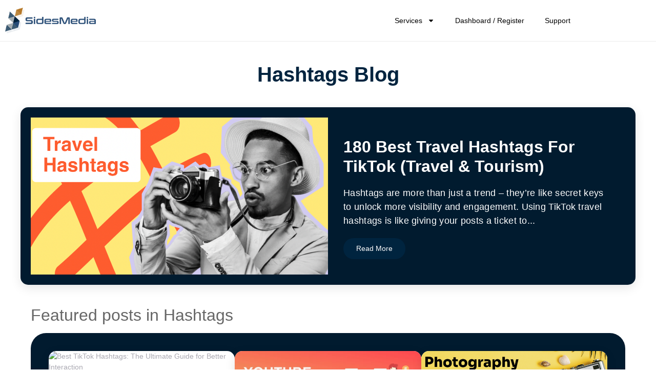

--- FILE ---
content_type: text/html; charset=UTF-8
request_url: https://sidesmedia.com/hashtags/
body_size: 23396
content:
<!doctype html>
<html lang="en-US" prefix="og: https://ogp.me/ns#">

<head>
	<meta charset="UTF-8">
	<meta name="viewport" content="width=device-width, initial-scale=1">
	<link rel="profile" href="https://gmpg.org/xfn/11">
	
<!-- Search Engine Optimization by Rank Math - https://rankmath.com/ -->
<title>Hashtags &ndash; Sidesmedia</title>
<meta name="robots" content="follow, index, max-snippet:-1, max-video-preview:-1, max-image-preview:large"/>
<link rel="canonical" href="https://sidesmedia.com/hashtags/" />
<meta property="og:locale" content="en_US" />
<meta property="og:type" content="article" />
<meta property="og:title" content="Hashtags &ndash; Sidesmedia" />
<meta property="og:url" content="https://sidesmedia.com/hashtags/" />
<meta property="og:site_name" content="Sidesmedia" />
<meta name="twitter:card" content="summary_large_image" />
<meta name="twitter:title" content="Hashtags &ndash; Sidesmedia" />
<meta name="twitter:label1" content="Posts" />
<meta name="twitter:data1" content="9" />
<script type="application/ld+json" class="rank-math-schema">{"@context":"https://schema.org","@graph":[{"@type":"Organization","@id":"https://sidesmedia.com/#organization","name":"Sidesmedia","url":"https://sidesmedia.com","logo":{"@type":"ImageObject","@id":"https://sidesmedia.com/#logo","url":"https://sidesmedia.com/wp-content/uploads/2023/09/sides-media-logo-2-250px.png","contentUrl":"https://sidesmedia.com/wp-content/uploads/2023/09/sides-media-logo-2-250px.png","caption":"Sidesmedia","inLanguage":"en-US","width":"250","height":"70"}},{"@type":"WebSite","@id":"https://sidesmedia.com/#website","url":"https://sidesmedia.com","name":"Sidesmedia","publisher":{"@id":"https://sidesmedia.com/#organization"},"inLanguage":"en-US"},{"@type":"CollectionPage","@id":"https://sidesmedia.com/hashtags/#webpage","url":"https://sidesmedia.com/hashtags/","name":"Hashtags &ndash; Sidesmedia","isPartOf":{"@id":"https://sidesmedia.com/#website"},"inLanguage":"en-US"}]}</script>
<!-- /Rank Math WordPress SEO plugin -->

<link rel="alternate" type="application/rss+xml" title="Sidesmedia &raquo; Feed" href="https://sidesmedia.com/feed/" />
<link rel="alternate" type="application/rss+xml" title="Sidesmedia &raquo; Comments Feed" href="https://sidesmedia.com/comments/feed/" />
<link rel="alternate" type="application/rss+xml" title="Sidesmedia &raquo; Hashtags Category Feed" href="https://sidesmedia.com/hashtags/feed/" />
<style id='wp-img-auto-sizes-contain-inline-css'>
img:is([sizes=auto i],[sizes^="auto," i]){contain-intrinsic-size:3000px 1500px}
/*# sourceURL=wp-img-auto-sizes-contain-inline-css */
</style>
<style id='global-styles-inline-css'>
:root{--wp--preset--aspect-ratio--square: 1;--wp--preset--aspect-ratio--4-3: 4/3;--wp--preset--aspect-ratio--3-4: 3/4;--wp--preset--aspect-ratio--3-2: 3/2;--wp--preset--aspect-ratio--2-3: 2/3;--wp--preset--aspect-ratio--16-9: 16/9;--wp--preset--aspect-ratio--9-16: 9/16;--wp--preset--color--black: #000000;--wp--preset--color--cyan-bluish-gray: #abb8c3;--wp--preset--color--white: #ffffff;--wp--preset--color--pale-pink: #f78da7;--wp--preset--color--vivid-red: #cf2e2e;--wp--preset--color--luminous-vivid-orange: #ff6900;--wp--preset--color--luminous-vivid-amber: #fcb900;--wp--preset--color--light-green-cyan: #7bdcb5;--wp--preset--color--vivid-green-cyan: #00d084;--wp--preset--color--pale-cyan-blue: #8ed1fc;--wp--preset--color--vivid-cyan-blue: #0693e3;--wp--preset--color--vivid-purple: #9b51e0;--wp--preset--gradient--vivid-cyan-blue-to-vivid-purple: linear-gradient(135deg,rgb(6,147,227) 0%,rgb(155,81,224) 100%);--wp--preset--gradient--light-green-cyan-to-vivid-green-cyan: linear-gradient(135deg,rgb(122,220,180) 0%,rgb(0,208,130) 100%);--wp--preset--gradient--luminous-vivid-amber-to-luminous-vivid-orange: linear-gradient(135deg,rgb(252,185,0) 0%,rgb(255,105,0) 100%);--wp--preset--gradient--luminous-vivid-orange-to-vivid-red: linear-gradient(135deg,rgb(255,105,0) 0%,rgb(207,46,46) 100%);--wp--preset--gradient--very-light-gray-to-cyan-bluish-gray: linear-gradient(135deg,rgb(238,238,238) 0%,rgb(169,184,195) 100%);--wp--preset--gradient--cool-to-warm-spectrum: linear-gradient(135deg,rgb(74,234,220) 0%,rgb(151,120,209) 20%,rgb(207,42,186) 40%,rgb(238,44,130) 60%,rgb(251,105,98) 80%,rgb(254,248,76) 100%);--wp--preset--gradient--blush-light-purple: linear-gradient(135deg,rgb(255,206,236) 0%,rgb(152,150,240) 100%);--wp--preset--gradient--blush-bordeaux: linear-gradient(135deg,rgb(254,205,165) 0%,rgb(254,45,45) 50%,rgb(107,0,62) 100%);--wp--preset--gradient--luminous-dusk: linear-gradient(135deg,rgb(255,203,112) 0%,rgb(199,81,192) 50%,rgb(65,88,208) 100%);--wp--preset--gradient--pale-ocean: linear-gradient(135deg,rgb(255,245,203) 0%,rgb(182,227,212) 50%,rgb(51,167,181) 100%);--wp--preset--gradient--electric-grass: linear-gradient(135deg,rgb(202,248,128) 0%,rgb(113,206,126) 100%);--wp--preset--gradient--midnight: linear-gradient(135deg,rgb(2,3,129) 0%,rgb(40,116,252) 100%);--wp--preset--font-size--small: 13px;--wp--preset--font-size--medium: 20px;--wp--preset--font-size--large: 36px;--wp--preset--font-size--x-large: 42px;--wp--preset--spacing--20: 0.44rem;--wp--preset--spacing--30: 0.67rem;--wp--preset--spacing--40: 1rem;--wp--preset--spacing--50: 1.5rem;--wp--preset--spacing--60: 2.25rem;--wp--preset--spacing--70: 3.38rem;--wp--preset--spacing--80: 5.06rem;--wp--preset--shadow--natural: 6px 6px 9px rgba(0, 0, 0, 0.2);--wp--preset--shadow--deep: 12px 12px 50px rgba(0, 0, 0, 0.4);--wp--preset--shadow--sharp: 6px 6px 0px rgba(0, 0, 0, 0.2);--wp--preset--shadow--outlined: 6px 6px 0px -3px rgb(255, 255, 255), 6px 6px rgb(0, 0, 0);--wp--preset--shadow--crisp: 6px 6px 0px rgb(0, 0, 0);}:root { --wp--style--global--content-size: 800px;--wp--style--global--wide-size: 1200px; }:where(body) { margin: 0; }.wp-site-blocks > .alignleft { float: left; margin-right: 2em; }.wp-site-blocks > .alignright { float: right; margin-left: 2em; }.wp-site-blocks > .aligncenter { justify-content: center; margin-left: auto; margin-right: auto; }:where(.wp-site-blocks) > * { margin-block-start: 24px; margin-block-end: 0; }:where(.wp-site-blocks) > :first-child { margin-block-start: 0; }:where(.wp-site-blocks) > :last-child { margin-block-end: 0; }:root { --wp--style--block-gap: 24px; }:root :where(.is-layout-flow) > :first-child{margin-block-start: 0;}:root :where(.is-layout-flow) > :last-child{margin-block-end: 0;}:root :where(.is-layout-flow) > *{margin-block-start: 24px;margin-block-end: 0;}:root :where(.is-layout-constrained) > :first-child{margin-block-start: 0;}:root :where(.is-layout-constrained) > :last-child{margin-block-end: 0;}:root :where(.is-layout-constrained) > *{margin-block-start: 24px;margin-block-end: 0;}:root :where(.is-layout-flex){gap: 24px;}:root :where(.is-layout-grid){gap: 24px;}.is-layout-flow > .alignleft{float: left;margin-inline-start: 0;margin-inline-end: 2em;}.is-layout-flow > .alignright{float: right;margin-inline-start: 2em;margin-inline-end: 0;}.is-layout-flow > .aligncenter{margin-left: auto !important;margin-right: auto !important;}.is-layout-constrained > .alignleft{float: left;margin-inline-start: 0;margin-inline-end: 2em;}.is-layout-constrained > .alignright{float: right;margin-inline-start: 2em;margin-inline-end: 0;}.is-layout-constrained > .aligncenter{margin-left: auto !important;margin-right: auto !important;}.is-layout-constrained > :where(:not(.alignleft):not(.alignright):not(.alignfull)){max-width: var(--wp--style--global--content-size);margin-left: auto !important;margin-right: auto !important;}.is-layout-constrained > .alignwide{max-width: var(--wp--style--global--wide-size);}body .is-layout-flex{display: flex;}.is-layout-flex{flex-wrap: wrap;align-items: center;}.is-layout-flex > :is(*, div){margin: 0;}body .is-layout-grid{display: grid;}.is-layout-grid > :is(*, div){margin: 0;}body{padding-top: 0px;padding-right: 0px;padding-bottom: 0px;padding-left: 0px;}a:where(:not(.wp-element-button)){text-decoration: underline;}:root :where(.wp-element-button, .wp-block-button__link){background-color: #32373c;border-width: 0;color: #fff;font-family: inherit;font-size: inherit;font-style: inherit;font-weight: inherit;letter-spacing: inherit;line-height: inherit;padding-top: calc(0.667em + 2px);padding-right: calc(1.333em + 2px);padding-bottom: calc(0.667em + 2px);padding-left: calc(1.333em + 2px);text-decoration: none;text-transform: inherit;}.has-black-color{color: var(--wp--preset--color--black) !important;}.has-cyan-bluish-gray-color{color: var(--wp--preset--color--cyan-bluish-gray) !important;}.has-white-color{color: var(--wp--preset--color--white) !important;}.has-pale-pink-color{color: var(--wp--preset--color--pale-pink) !important;}.has-vivid-red-color{color: var(--wp--preset--color--vivid-red) !important;}.has-luminous-vivid-orange-color{color: var(--wp--preset--color--luminous-vivid-orange) !important;}.has-luminous-vivid-amber-color{color: var(--wp--preset--color--luminous-vivid-amber) !important;}.has-light-green-cyan-color{color: var(--wp--preset--color--light-green-cyan) !important;}.has-vivid-green-cyan-color{color: var(--wp--preset--color--vivid-green-cyan) !important;}.has-pale-cyan-blue-color{color: var(--wp--preset--color--pale-cyan-blue) !important;}.has-vivid-cyan-blue-color{color: var(--wp--preset--color--vivid-cyan-blue) !important;}.has-vivid-purple-color{color: var(--wp--preset--color--vivid-purple) !important;}.has-black-background-color{background-color: var(--wp--preset--color--black) !important;}.has-cyan-bluish-gray-background-color{background-color: var(--wp--preset--color--cyan-bluish-gray) !important;}.has-white-background-color{background-color: var(--wp--preset--color--white) !important;}.has-pale-pink-background-color{background-color: var(--wp--preset--color--pale-pink) !important;}.has-vivid-red-background-color{background-color: var(--wp--preset--color--vivid-red) !important;}.has-luminous-vivid-orange-background-color{background-color: var(--wp--preset--color--luminous-vivid-orange) !important;}.has-luminous-vivid-amber-background-color{background-color: var(--wp--preset--color--luminous-vivid-amber) !important;}.has-light-green-cyan-background-color{background-color: var(--wp--preset--color--light-green-cyan) !important;}.has-vivid-green-cyan-background-color{background-color: var(--wp--preset--color--vivid-green-cyan) !important;}.has-pale-cyan-blue-background-color{background-color: var(--wp--preset--color--pale-cyan-blue) !important;}.has-vivid-cyan-blue-background-color{background-color: var(--wp--preset--color--vivid-cyan-blue) !important;}.has-vivid-purple-background-color{background-color: var(--wp--preset--color--vivid-purple) !important;}.has-black-border-color{border-color: var(--wp--preset--color--black) !important;}.has-cyan-bluish-gray-border-color{border-color: var(--wp--preset--color--cyan-bluish-gray) !important;}.has-white-border-color{border-color: var(--wp--preset--color--white) !important;}.has-pale-pink-border-color{border-color: var(--wp--preset--color--pale-pink) !important;}.has-vivid-red-border-color{border-color: var(--wp--preset--color--vivid-red) !important;}.has-luminous-vivid-orange-border-color{border-color: var(--wp--preset--color--luminous-vivid-orange) !important;}.has-luminous-vivid-amber-border-color{border-color: var(--wp--preset--color--luminous-vivid-amber) !important;}.has-light-green-cyan-border-color{border-color: var(--wp--preset--color--light-green-cyan) !important;}.has-vivid-green-cyan-border-color{border-color: var(--wp--preset--color--vivid-green-cyan) !important;}.has-pale-cyan-blue-border-color{border-color: var(--wp--preset--color--pale-cyan-blue) !important;}.has-vivid-cyan-blue-border-color{border-color: var(--wp--preset--color--vivid-cyan-blue) !important;}.has-vivid-purple-border-color{border-color: var(--wp--preset--color--vivid-purple) !important;}.has-vivid-cyan-blue-to-vivid-purple-gradient-background{background: var(--wp--preset--gradient--vivid-cyan-blue-to-vivid-purple) !important;}.has-light-green-cyan-to-vivid-green-cyan-gradient-background{background: var(--wp--preset--gradient--light-green-cyan-to-vivid-green-cyan) !important;}.has-luminous-vivid-amber-to-luminous-vivid-orange-gradient-background{background: var(--wp--preset--gradient--luminous-vivid-amber-to-luminous-vivid-orange) !important;}.has-luminous-vivid-orange-to-vivid-red-gradient-background{background: var(--wp--preset--gradient--luminous-vivid-orange-to-vivid-red) !important;}.has-very-light-gray-to-cyan-bluish-gray-gradient-background{background: var(--wp--preset--gradient--very-light-gray-to-cyan-bluish-gray) !important;}.has-cool-to-warm-spectrum-gradient-background{background: var(--wp--preset--gradient--cool-to-warm-spectrum) !important;}.has-blush-light-purple-gradient-background{background: var(--wp--preset--gradient--blush-light-purple) !important;}.has-blush-bordeaux-gradient-background{background: var(--wp--preset--gradient--blush-bordeaux) !important;}.has-luminous-dusk-gradient-background{background: var(--wp--preset--gradient--luminous-dusk) !important;}.has-pale-ocean-gradient-background{background: var(--wp--preset--gradient--pale-ocean) !important;}.has-electric-grass-gradient-background{background: var(--wp--preset--gradient--electric-grass) !important;}.has-midnight-gradient-background{background: var(--wp--preset--gradient--midnight) !important;}.has-small-font-size{font-size: var(--wp--preset--font-size--small) !important;}.has-medium-font-size{font-size: var(--wp--preset--font-size--medium) !important;}.has-large-font-size{font-size: var(--wp--preset--font-size--large) !important;}.has-x-large-font-size{font-size: var(--wp--preset--font-size--x-large) !important;}
:root :where(.wp-block-pullquote){font-size: 1.5em;line-height: 1.6;}
/*# sourceURL=global-styles-inline-css */
</style>
<link rel='stylesheet' id='auto-products-generator-css' href='https://sidesmedia.com/wp-content/plugins/auto-products-generator/public/css/auto-products-generator-public.css?ver=1.0.0' media='all' />
<link rel='stylesheet' id='buy-free-services-css' href='https://sidesmedia.com/wp-content/plugins/buy-free-services/public/css/buy-free-services-public.css?ver=1768825577-1.0.0' media='all' />
<link rel='stylesheet' id='menu-image-css' href='https://sidesmedia.com/wp-content/plugins/menu-image/includes/css/menu-image.css?ver=3.13' media='all' />
<link rel='stylesheet' id='dashicons-css' href='https://sidesmedia.com/wp-includes/css/dashicons.min.css?ver=6.9' media='all' />
<link rel='stylesheet' id='pricing-shortcode-css' href='https://sidesmedia.com/wp-content/plugins/pricing-shortcode-sidesmedia/public/css/pricing-shortcode-public.css?ver=1.0.01768825577' media='all' />
<link rel='stylesheet' id='pricing-shortcode_style-css' href='https://sidesmedia.com/wp-content/plugins/pricing-shortcode-sidesmedia/public/css/style.css?ver=1.0.01768825577' media='all' />
<link rel='stylesheet' id='pricing-shortcodeservice-css' href='https://sidesmedia.com/wp-content/plugins/pricing-shortcode-sidesmedia/public/css/service-shortcode-public.css?ver=1.0.01768825577' media='all' />
<link rel='stylesheet' id='reviews-css' href='https://sidesmedia.com/wp-content/plugins/reviews/public/css/reviews-public.css?ver=1.0.01768825577' media='all' />
<link rel='stylesheet' id='slicewp-style-css' href='https://sidesmedia.com/wp-content/plugins/slicewp/assets/css/style-front-end.css?ver=1.2.3' media='all' />
<link rel='stylesheet' id='Sendlane Woocommerce-css' href='https://sidesmedia.com/wp-content/plugins/woo-sendlane/public/css/sl-frontend.css?ver=2.0' media='all' />
<style id='woocommerce-inline-inline-css'>
.woocommerce form .form-row .required { visibility: visible; }
/*# sourceURL=woocommerce-inline-inline-css */
</style>
<link rel='stylesheet' id='youtube-video-downloader-css' href='https://sidesmedia.com/wp-content/plugins/youtube-video-downloader/public/css/youtube-video-downloader-public.css?ver=1.0.0' media='all' />
<link rel='stylesheet' id='youtube-video-downloader-custom-css' href='https://sidesmedia.com/wp-content/plugins/youtube-video-downloader/public/css/style.css?ver=1.0.01768825577' media='all' />
<link rel='stylesheet' id='parent-style-css' href='https://sidesmedia.com/wp-content/themes/hello-elementor/style.css?ver=6.9' media='all' />
<link rel='stylesheet' id='style-css-css' href='https://sidesmedia.com/wp-content/themes/hello-elementor-child/assets/css/style.css?ver=1768825577' media='all' />
<link rel='stylesheet' id='swiper-css-css' href='https://sidesmedia.com/wp-content/themes/hello-elementor-child/assets/css/swiper.css?ver=1768825577' media='all' />
<link rel='stylesheet' id='hello-elementor-css' href='https://sidesmedia.com/wp-content/themes/hello-elementor/assets/css/reset.css?ver=3.4.5' media='all' />
<link rel='stylesheet' id='hello-elementor-theme-style-css' href='https://sidesmedia.com/wp-content/themes/hello-elementor/assets/css/theme.css?ver=3.4.5' media='all' />
<link rel='stylesheet' id='hello-elementor-header-footer-css' href='https://sidesmedia.com/wp-content/themes/hello-elementor/assets/css/header-footer.css?ver=3.4.5' media='all' />
<link rel='stylesheet' id='elementor-frontend-css' href='https://sidesmedia.com/wp-content/plugins/elementor/assets/css/frontend.min.css?ver=3.34.0' media='all' />
<link rel='stylesheet' id='elementor-post-309218-css' href='https://sidesmedia.com/wp-content/uploads/elementor/css/post-309218.css?ver=1768534714' media='all' />
<link rel='stylesheet' id='widget-image-css' href='https://sidesmedia.com/wp-content/plugins/elementor/assets/css/widget-image.min.css?ver=3.34.0' media='all' />
<link rel='stylesheet' id='widget-nav-menu-css' href='https://sidesmedia.com/wp-content/plugins/elementor-pro/assets/css/widget-nav-menu.min.css?ver=3.34.0' media='all' />
<link rel='stylesheet' id='widget-spacer-css' href='https://sidesmedia.com/wp-content/plugins/elementor/assets/css/widget-spacer.min.css?ver=3.34.0' media='all' />
<link rel='stylesheet' id='widget-heading-css' href='https://sidesmedia.com/wp-content/plugins/elementor/assets/css/widget-heading.min.css?ver=3.34.0' media='all' />
<link rel='stylesheet' id='widget-icon-list-css' href='https://sidesmedia.com/wp-content/plugins/elementor/assets/css/widget-icon-list.min.css?ver=3.34.0' media='all' />
<link rel='stylesheet' id='widget-social-icons-css' href='https://sidesmedia.com/wp-content/plugins/elementor/assets/css/widget-social-icons.min.css?ver=3.34.0' media='all' />
<link rel='stylesheet' id='e-apple-webkit-css' href='https://sidesmedia.com/wp-content/plugins/elementor/assets/css/conditionals/apple-webkit.min.css?ver=3.34.0' media='all' />
<link rel='stylesheet' id='elementor-post-297062-css' href='https://sidesmedia.com/wp-content/uploads/elementor/css/post-297062.css?ver=1768534714' media='all' />
<link rel='stylesheet' id='elementor-post-310327-css' href='https://sidesmedia.com/wp-content/uploads/elementor/css/post-310327.css?ver=1768534714' media='all' />
<link rel='stylesheet' id='eael-general-css' href='https://sidesmedia.com/wp-content/plugins/essential-addons-for-elementor-lite/assets/front-end/css/view/general.min.css?ver=6.5.5' media='all' />
<script src="https://sidesmedia.com/wp-includes/js/jquery/jquery.min.js?ver=3.7.1" id="jquery-core-js"></script>
<script src="https://sidesmedia.com/wp-includes/js/jquery/jquery-migrate.min.js?ver=3.4.1" id="jquery-migrate-js"></script>
<script src="https://sidesmedia.com/wp-content/plugins/auto-products-generator/public/js/auto-products-generator-public.js?ver=1.0.0" id="auto-products-generator-js"></script>
<script src="https://sidesmedia.com/wp-content/plugins/buy-free-services/public/js/buy-free-services-public.js?ver=1768825577-1.0.0" id="buy-free-services-js"></script>
<script src="https://sidesmedia.com/wp-content/plugins/pricing-shortcode-sidesmedia/public/js/pricing-shortcode-public.js?ver=1.0.01768825577" id="pricing-shortcode-js"></script>
<script src="https://sidesmedia.com/wp-content/plugins/pricing-shortcode-sidesmedia/public/js/action.js?ver=1.0.01768825577" id="pricing-shortcodeaction-js"></script>
<script src="https://sidesmedia.com/wp-content/plugins/pricing-shortcode-sidesmedia/public/js/service-shortcode-public.js?ver=1.0.01768825577" id="pricing-shortcodeservice-js"></script>
<script src="https://sidesmedia.com/wp-content/plugins/reviews/public/js/reviews-public.js?ver=1.0.01768825577" id="reviews-js"></script>
<script src="https://sidesmedia.com/wp-content/plugins/youtube-video-downloader/public/js/youtube-video-downloader-public.js?ver=1.0.0" id="youtube-video-downloader-js"></script>
<script id="slicewp-script-tracking-js-before">
var slicewp_ajaxurl = "https:\/\/sidesmedia.com\/wp-admin\/admin-ajax.php";
var slicewp = {"ajaxurl":"https:\/\/sidesmedia.com\/wp-admin\/admin-ajax.php","cookie_duration":30,"affiliate_credit":"last","affiliate_keyword":"aff","predefined_date_ranges":{"past_7_days":"Past 7 days","past_30_days":"Past 30 days","week_to_date":"Week to date","month_to_date":"Month to date","year_to_date":"Year to date","last_week":"Last week","last_month":"Last month","last_year":"Last year"},"settings":{"active_currency":"USD","currency_symbol_position":"before","currency_thousands_separator":",","currency_decimal_separator":"."}};
//# sourceURL=slicewp-script-tracking-js-before
</script>
<script src="https://sidesmedia.com/wp-content/plugins/slicewp/assets/js/script-trk.js?ver=1.2.3" id="slicewp-script-tracking-js"></script>
<script id="checkout-js-extra">
var ajax_object = {"ajax_url":"https://sidesmedia.com/wp-admin/admin-ajax.php"};
//# sourceURL=checkout-js-extra
</script>
<script src="https://sidesmedia.com/wp-content/themes/hello-elementor-child/assets/js/checkout.js?ver=1768825577" id="checkout-js"></script>
<script id="enhanced-ecommerce-google-analytics-js-extra">
var ConvAioGlobal = {"nonce":"666a0c3c32"};
//# sourceURL=enhanced-ecommerce-google-analytics-js-extra
</script>
<script data-cfasync="false" data-no-optimize="1" data-pagespeed-no-defer src="https://sidesmedia.com/wp-content/plugins/enhanced-e-commerce-for-woocommerce-store/public/js/con-gtm-google-analytics.js?ver=7.2.14" id="enhanced-ecommerce-google-analytics-js"></script>
<script data-cfasync="false" data-no-optimize="1" data-pagespeed-no-defer id="enhanced-ecommerce-google-analytics-js-after">
tvc_smd={"tvc_wcv":"10.4.3","tvc_wpv":"6.9","tvc_eev":"7.2.14","tvc_sub_data":{"sub_id":"29178","cu_id":"24399","pl_id":"1","ga_tra_option":"GA4","ga_property_id":"UA-203944219-1","ga_measurement_id":"G-M7PHE3FZV6","ga_ads_id":"6110825733","ga_gmc_id":"","ga_gmc_id_p":"0","op_gtag_js":"1","op_en_e_t":"1","op_rm_t_t":"1","op_dy_rm_t_t":"1","op_li_ga_wi_ads":"1","gmc_is_product_sync":"0","gmc_is_site_verified":"0","gmc_is_domain_claim":"0","gmc_product_count":"0","fb_pixel_id":""}};
//# sourceURL=enhanced-ecommerce-google-analytics-js-after
</script>
<link rel="https://api.w.org/" href="https://sidesmedia.com/wp-json/" /><link rel="alternate" title="JSON" type="application/json" href="https://sidesmedia.com/wp-json/wp/v2/categories/2144" /><link rel="EditURI" type="application/rsd+xml" title="RSD" href="https://sidesmedia.com/xmlrpc.php?rsd" />
<meta name="generator" content="WordPress 6.9" />
	<noscript><style>.woocommerce-product-gallery{ opacity: 1 !important; }</style></noscript>
	<meta name="generator" content="Elementor 3.34.0; features: e_font_icon_svg, additional_custom_breakpoints; settings: css_print_method-external, google_font-disabled, font_display-swap">
        <script data-cfasync="false" data-no-optimize="1" data-pagespeed-no-defer>
            var tvc_lc = 'USD';
        </script>
        <script data-cfasync="false" data-no-optimize="1" data-pagespeed-no-defer>
            var tvc_lc = 'USD';
        </script>
<script data-cfasync="false" data-pagespeed-no-defer type="text/javascript">
      window.dataLayer = window.dataLayer || [];
      dataLayer.push({"event":"begin_datalayer","cov_ga4_measurment_id":"G-M7PHE3FZV6","conv_track_email":"1","conv_track_phone":"1","conv_track_address":"1","conv_track_page_scroll":"1","conv_track_file_download":"1","conv_track_author":"1","conv_track_signup":"1","conv_track_signin":"1"});
    </script>    <!-- Google Tag Manager by Conversios-->
    <script>
      (function(w, d, s, l, i) {
        w[l] = w[l] || [];
        w[l].push({
          'gtm.start': new Date().getTime(),
          event: 'gtm.js'
        });
        var f = d.getElementsByTagName(s)[0],
          j = d.createElement(s),
          dl = l != 'dataLayer' ? '&l=' + l : '';
        j.async = true;
        j.src =
          'https://www.googletagmanager.com/gtm.js?id=' + i + dl;
        f.parentNode.insertBefore(j, f);
      })(window, document, 'script', 'dataLayer', 'GTM-NGTQ2D2P');
    </script>
    <!-- End Google Tag Manager -->
      <script>
      (window.gaDevIds = window.gaDevIds || []).push('5CDcaG');
    </script>
          <script data-cfasync="false" data-no-optimize="1" data-pagespeed-no-defer>
            var tvc_lc = 'USD';
        </script>
        <script data-cfasync="false" data-no-optimize="1" data-pagespeed-no-defer>
            var tvc_lc = 'USD';
        </script>
			<style>
				.e-con.e-parent:nth-of-type(n+4):not(.e-lazyloaded):not(.e-no-lazyload),
				.e-con.e-parent:nth-of-type(n+4):not(.e-lazyloaded):not(.e-no-lazyload) * {
					background-image: none !important;
				}
				@media screen and (max-height: 1024px) {
					.e-con.e-parent:nth-of-type(n+3):not(.e-lazyloaded):not(.e-no-lazyload),
					.e-con.e-parent:nth-of-type(n+3):not(.e-lazyloaded):not(.e-no-lazyload) * {
						background-image: none !important;
					}
				}
				@media screen and (max-height: 640px) {
					.e-con.e-parent:nth-of-type(n+2):not(.e-lazyloaded):not(.e-no-lazyload),
					.e-con.e-parent:nth-of-type(n+2):not(.e-lazyloaded):not(.e-no-lazyload) * {
						background-image: none !important;
					}
				}
			</style>
			<link rel="icon" href="https://sidesmedia.com/wp-content/uploads/2024/11/cropped-favicon-1-192x192-1-36x36.png" sizes="32x32" />
<link rel="icon" href="https://sidesmedia.com/wp-content/uploads/2024/11/cropped-favicon-1-192x192-1.png" sizes="192x192" />
<link rel="apple-touch-icon" href="https://sidesmedia.com/wp-content/uploads/2024/11/cropped-favicon-1-192x192-1.png" />
<meta name="msapplication-TileImage" content="https://sidesmedia.com/wp-content/uploads/2024/11/cropped-favicon-1-192x192-1.png" />
		<style id="wp-custom-css">
			.site-logo img {
	width: 100% !important;
}

.page-header .entry-title {
	text-align: center;
	padding: 50px 0px;
}

/* #footer, #copyright {
	z-index: -1;
} */

.elementor-nav-menu--layout-horizontal .elementor-nav-menu>li::after{
	content: unset !important;
}

.heading_container a {
    color: #3333FF !important;
}

.elementor-accordion  .elementor-tab-title.elementor-active {
	background-color: #1b60ef !important;
	    border-top-right-radius: 10px;
    border-top-left-radius: 10px;
}

.sid-cs-faq .elementor-tab-title {
background-color: transparent !important;
}
.sid-cs-faq .elementor-tab-content{
	background-color: transparent !important;
}
.elementor-accordion-item{
margin-bottom: 15px;
	border: 1px solid #d5d8dc !important;
	    border-radius: 10px;
}
.card-body .row .card{
	border-radius:10px;
}

#services div.card {
	box-shadow: 0 0px 50px 0 rgba(1, 1, 34, .06) !important;
	border: none !important;
}
#services .card-body{
	padding: 1rem 2.5rem;
}

#services .row>* {
	padding: 0 5px !important;
}

.elementor-widget-heading h5.elementor-heading-title.elementor-size-large{
	font-size:26px;
}

.elementor-accordion .elementor-tab-title {
	padding: 23px 20px !important;
}
.sid-cs-faq h3 {
    font-size: 19px;
}
/*apple pay changes
.payment_method_wc_checkout_com_apple_pay{
	display: block !important;
}*/
.woocommerce-MyAccount-navigation {
	display: none;
}


.order-again a {
border: 2px solid var(--e-global-color-accent);
    padding: 18px 65px;
    background: var(--e-global-color-accent);
    color: white;
    font-weight: bold;
    border-radius: 5px;
}
p.order-again {
    text-align: center;
    margin: 40px 0px;
}
.woocommerce-MyAccount-content {
    padding: 60px 40px;
}

.orders-histroy-table table td a.button,
.payment-method .delete,
.custom-button {
    background-color: #b67929 !important;
    color: #fff !important;
    text-decoration: none !important;
    padding: 6px 32px !important;
    display: inline-block !important;
    font-size: 14px !important;
    border-radius: 25px !important;
    transition: 400ms background-color !important;
    text-align: center !important;
    /* width: 90px !important; */
}
.woocommerce-payment-methods .woocommerce-MyAccount-content .button {
background-color: #b67929 !important;
    color: #fff !important;
    text-decoration: none !important;
    padding: 6px 6px !important;
    display: inline-block !important;
    font-size: 14px !important;
    border-radius: 25px !important;
    transition: 400ms background-color !important;
    text-align: center !important;
}

.woocommerce-edit-account button.woocommerce-Button.button {
    color: white;
    font-weight: bold;
    border-color: unset;
}

li.menu-item.menu-item-type-custom.menu-item-object-custom.menu-item-343 {
    background-color: var(--e-global-color-accent);
    border: 1px solid var(--e-global-color-accent);
    border-radius: 30px;
}
li.menu-item.menu-item-type-custom.menu-item-object-custom.menu-item-343 a {
    color: white !important;
}
button.woocommerce-button.button.woocommerce-form-login__submit, button.woocommerce-Button.woocommerce-button.button.woocommerce-form-register__submit {
    color: white;
    border: unset;
    font-weight: bold;
}
.woocommerce-account .woocommerce form .form-row input.input-text, .woocommerce form .form-row textarea {
    padding: 10px 14px;
}

.woocommerce-account h1.entry-title {
    display: none;
}

.heading_container a {
    color: #3333FF !important;
}

@media(min-width:768px){
.ftrrrr .elementor-widget-wrap.elementor-element-populated {
    padding-left: 0px;
}
}
.elementor-accordion .elementor-accordion-item .elementor-tab-content {
    display: block;
}

.elementor-accordion .elementor-accordion-item .elementor-tab-title {
    background-color: #1b60ef !important;
    border-top-right-radius: 10px;
    border-top-left-radius: 10px;
}
.elementor-accordion .elementor-accordion-item .elementor-tab-title a {
color: #FFFFFF !important;
}

/*Coupon code*/
#coupon-val{
    max-width: 160px;
}
.show-coupon-field{
	display: block;
}
a#show-coupon-box {
    color: inherit;
    font-weight: 600;
	display: none;
}
.show-coupon-field {
    padding-top: 10px;
}
button#cpn-apply {
    color: inherit;
    border: unset;
    background: transparent;
}
a.info.text-dark.tooltip-btn {
    z-index: 1;
}
.menu-item-310405 a, .menu-item-310406 a,.menu-item-310407 a {
    font-weight: 600 !important;
}

div#select-high-quality span {
    padding-left: 5px;
}

div#select-premium-quality span{
	padding-left: 5px;
}
.dropdown .click-dropdown span {
    margin: 0 auto;
}
.tab-button.active {
    background-color: #94631e !important;
}
.buy-button.hq-buybtn{
	background-color: #94631e !important;
}
.ftr-mn a{
	color:#554c4c !important;
}
.text-base.paragraph_text{
color:#554c4c !important;}

.par-text-p.elementor-widget-container p{
	line-height: 1.5 !important;
	font-size: 0.875rem !important;
}
figure.wp-block-table{
	overflow:auto;
}
.bck-section{
	background:#eef2f7;
}
.create-account {
    display: none;
}
.newspublications-section{
	margin-top:25px;
	margin-bottom:25px;
}
.promotional-column-x1 p {
    text-align: center;
}
.promotional-column-x1 h3 {
    text-align: center;
}
.promotional-column-x1 {
    padding: 35px;
    border-radius: 25px;
	min-height:400px;
}
.promotional-button-x1 .wp-block-button__link{background:transparent !important; border: solid 3px white; text-decoration:none; border-radius: 25px;}

.promotional-button-x1 .wp-block-button__link:hover{background:white !important; border: solid 3px white; color:#ff6900 !important; }
.promotional-button-x1 {
    margin-top: 15px !important;
}
.promotional-row-x1{
margin: 50px 0px 50px 0px;
}
@media (max-width: 767px) {
.promotional-row-x1 {
    flex-wrap: wrap !important;
}
	.promotional-column-x1 {
min-height: 150px;}
}
.popular-services-wrap{
	justify-content: center;
}
/*.sub-tg {
	display: none !important;
}*/

.cutom_gradiant {
    background: linear-gradient(to right, #ff0050, #00f2ea) !important;
}		</style>
		
	<style>
		.slick-menu-items {
			padding: 14px 0;
		}

		.slick-slider-inner-section a {
			display: flex !important;
			align-items: center;
			color: #000;
			justify-content: center;
			white-space: nowrap;
			padding: 20px;
		}

		.slick-slider-inner-section img {
			margin-right: 5px;
		}


		:root {
			--marquee-width: 100vw;
			--marquee-height: 45px;
			/* --marquee-elements: 12; */
			/* defined with JavaScript */
			--marquee-elements-displayed: 12;
			--marquee-element-width: calc(var(--marquee-width) / var(--marquee-elements-displayed));
			--marquee-animation-duration: calc(var(--marquee-elements) * 3s);
		}

		.marquee {
			width: var(--marquee-width);
			height: var(--marquee-height);
			background-color: transparent;
			color: #eee;
			overflow: hidden;
			position: relative;
			z-index: 1;
		}

		.marquee:before,
		.marquee:after {
			position: absolute;
			top: 0;
			width: 10rem;
			height: 100%;
			content: "";
			z-index: 1;
		}

		.marquee-content {
			list-style: none;
			height: 100%;
			display: flex;
			animation: scrolling var(--marquee-animation-duration) linear infinite;
		}

		@keyframes scrolling {
			0% {
				transform: translateX(0);
			}

			100% {
				transform: translateX(calc(-1 * var(--marquee-element-width) * var(--marquee-elements)));
			}
		}

		.marquee-content li {
			display: flex;
			justify-content: center;
			align-items: center;
			/* text-align: center; */
			flex-shrink: 0;
			width: var(--marquee-element-width);
			max-height: 100%;
			/* 5rem; */
			white-space: nowrap;
		}

		.marquee-content li img {
			width: 100%;
			/* height: 100%; */
		}

		@media (min-width: 1281px) {
			:root {
				--marquee-width: 100vw;
				--marquee-height: 60px;
				--marquee-elements-displayed: 12;
			}

			.marquee:before,
			.marquee:after {
				width: 5rem;
			}

		}

		@media (min-width: 1025px) and (max-width: 1280px) {
			:root {
				--marquee-width: 100vw;
				--marquee-height: 60px;
				--marquee-elements-displayed: 10;
			}

			.marquee:before,
			.marquee:after {
				width: 5rem;
			}

		}

		@media (min-width: 768px) and (max-width: 1024px) {
			:root {
				--marquee-width: 100vw;
				--marquee-elements-displayed: 6;
			}

			.marquee:before,
			.marquee:after {
				width: 5rem;
			}
		}

		@media (min-width: 768px) and (max-width: 1024px) and (orientation: landscape) {
			:root {
				--marquee-width: 100vw;
				--marquee-elements-displayed: 5;
			}

			.marquee:before,
			.marquee:after {
				width: 5rem;
			}

		}

		@media (min-width: 481px) and (max-width: 767px) {
			:root {
				--marquee-width: 100vw;
				--marquee-elements-displayed: 5;
			}

			.marquee:before,
			.marquee:after {
				width: 5rem;
			}
		}

		@media (min-width: 320px) and (max-width: 480px) {
			:root {
				--marquee-width: 100vw;
				--marquee-height: 9vh;
				--marquee-elements-displayed: 3;
			}

			.marquee:before,
			.marquee:after {
				width: 5rem;
			}

		}

		@media (max-width: 600px) {}
	</style>

	<!-- Twitter conversion tracking base code -->
<script>
!function(e,t,n,s,u,a){e.twq||(s=e.twq=function(){s.exe?s.exe.apply(s,arguments):s.queue.push(arguments);
},s.version='1.1',s.queue=[],u=t.createElement(n),u.async=!0,u.src='https://static.ads-twitter.com/uwt.js',
a=t.getElementsByTagName(n)[0],a.parentNode.insertBefore(u,a))}(window,document,'script');
twq('config','p8xas');
</script>
<!-- End Twitter conversion tracking base code -->

</head>

<body data-rsssl=1 class="archive category category-hashtags category-2144 wp-custom-logo wp-embed-responsive wp-theme-hello-elementor wp-child-theme-hello-elementor-child theme-hello-elementor woocommerce-no-js hello-elementor-default elementor-default elementor-kit-309218">

	    <!-- Google Tag Manager (noscript) conversios -->
    <noscript><iframe src="https://www.googletagmanager.com/ns.html?id=GTM-NGTQ2D2P" height="0" width="0" style="display:none;visibility:hidden"></iframe></noscript>
    <!-- End Google Tag Manager (noscript) conversios -->
    
			<a class="skip-link screen-reader-text" href="#content">Skip to content</a>
	
			<header data-elementor-type="header" data-elementor-id="297062" class="elementor elementor-297062 elementor-location-header" data-elementor-post-type="elementor_library">
					<section class="elementor-section elementor-top-section elementor-element elementor-element-24b3ffa7 elementor-section-content-middle elementor-section-height-min-height elementor-section-boxed elementor-section-height-default elementor-section-items-middle" data-id="24b3ffa7" data-element_type="section">
						<div class="elementor-container elementor-column-gap-default">
					<div class="elementor-column elementor-col-33 elementor-top-column elementor-element elementor-element-7aa634cb" data-id="7aa634cb" data-element_type="column">
			<div class="elementor-widget-wrap elementor-element-populated">
						<div class="elementor-element elementor-element-b6d9a9f elementor-widget__width-initial elementor-widget elementor-widget-theme-site-logo elementor-widget-image" data-id="b6d9a9f" data-element_type="widget" data-widget_type="theme-site-logo.default">
				<div class="elementor-widget-container">
											<a href="https://sidesmedia.com">
			<img width="250" height="70" src="https://sidesmedia.com/wp-content/uploads/2025/03/sides-media-logo-2-250px.png" class="attachment-medium size-medium wp-image-359675" alt="" srcset="https://sidesmedia.com/wp-content/uploads/2025/03/sides-media-logo-2-250px.png 250w, https://sidesmedia.com/wp-content/uploads/2025/03/sides-media-logo-2-250px-24x7.png 24w, https://sidesmedia.com/wp-content/uploads/2025/03/sides-media-logo-2-250px-36x10.png 36w, https://sidesmedia.com/wp-content/uploads/2025/03/sides-media-logo-2-250px-48x13.png 48w" sizes="(max-width: 250px) 100vw, 250px" />				</a>
											</div>
				</div>
					</div>
		</div>
				<div class="elementor-column elementor-col-33 elementor-top-column elementor-element elementor-element-375e64a5" data-id="375e64a5" data-element_type="column">
			<div class="elementor-widget-wrap elementor-element-populated">
						<div class="elementor-element elementor-element-4a4139d7 elementor-nav-menu__align-end elementor-nav-menu--stretch elementor-widget__width-initial elementor-nav-menu--dropdown-tablet elementor-nav-menu__text-align-aside elementor-nav-menu--toggle elementor-nav-menu--burger elementor-widget elementor-widget-nav-menu" data-id="4a4139d7" data-element_type="widget" data-settings="{&quot;full_width&quot;:&quot;stretch&quot;,&quot;layout&quot;:&quot;horizontal&quot;,&quot;submenu_icon&quot;:{&quot;value&quot;:&quot;&lt;svg aria-hidden=\&quot;true\&quot; class=\&quot;e-font-icon-svg e-fas-caret-down\&quot; viewBox=\&quot;0 0 320 512\&quot; xmlns=\&quot;http:\/\/www.w3.org\/2000\/svg\&quot;&gt;&lt;path d=\&quot;M31.3 192h257.3c17.8 0 26.7 21.5 14.1 34.1L174.1 354.8c-7.8 7.8-20.5 7.8-28.3 0L17.2 226.1C4.6 213.5 13.5 192 31.3 192z\&quot;&gt;&lt;\/path&gt;&lt;\/svg&gt;&quot;,&quot;library&quot;:&quot;fa-solid&quot;},&quot;toggle&quot;:&quot;burger&quot;}" data-widget_type="nav-menu.default">
				<div class="elementor-widget-container">
								<nav aria-label="Menu" class="elementor-nav-menu--main elementor-nav-menu__container elementor-nav-menu--layout-horizontal e--pointer-underline e--animation-fade">
				<ul id="menu-1-4a4139d7" class="elementor-nav-menu"><li class="menu-item menu-item-type-custom menu-item-object-custom menu-item-has-children menu-item-310364"><a href="#" class="elementor-item elementor-item-anchor">Services</a>
<ul class="sub-menu elementor-nav-menu--dropdown">
	<li class="menu-item menu-item-type-post_type menu-item-object-page menu-item-310370"><a href="https://sidesmedia.com/twitter/" class="menu-image-title-after menu-image-not-hovered elementor-sub-item"><img width="24" height="24" src="https://sidesmedia.com/wp-content/uploads/2024/11/twitter.png" class="menu-image menu-image-title-after" alt="" decoding="async" /><span class="menu-image-title-after menu-image-title">Twitter</span></a></li>
	<li class="menu-item menu-item-type-post_type menu-item-object-page menu-item-310372"><a href="https://sidesmedia.com/youtube/" class="menu-image-title-after menu-image-not-hovered elementor-sub-item"><img width="24" height="24" src="https://sidesmedia.com/wp-content/uploads/2024/11/youtube.png" class="menu-image menu-image-title-after" alt="" decoding="async" /><span class="menu-image-title-after menu-image-title">Youtube</span></a></li>
	<li class="menu-item menu-item-type-post_type menu-item-object-page menu-item-310369"><a href="https://sidesmedia.com/tiktok/" class="menu-image-title-after menu-image-not-hovered elementor-sub-item"><img loading="lazy" width="24" height="24" src="https://sidesmedia.com/wp-content/uploads/2024/11/tiktok.png" class="menu-image menu-image-title-after" alt="" decoding="async" /><span class="menu-image-title-after menu-image-title">TikTok</span></a></li>
	<li class="menu-item menu-item-type-post_type menu-item-object-page menu-item-310367"><a href="https://sidesmedia.com/linkedin/" class="menu-image-title-after menu-image-not-hovered elementor-sub-item"><img loading="lazy" width="24" height="24" src="https://sidesmedia.com/wp-content/uploads/2024/11/linkedin.png" class="menu-image menu-image-title-after" alt="" decoding="async" /><span class="menu-image-title-after menu-image-title">LinkedIn</span></a></li>
	<li class="menu-item menu-item-type-custom menu-item-object-custom menu-item-310373"><a href="https://sidesmedia.com/x/" class="menu-image-title-after menu-image-not-hovered elementor-sub-item"><img loading="lazy" width="24" height="22" src="https://sidesmedia.com/wp-content/uploads/2024/11/x.webp" class="menu-image menu-image-title-after" alt="" decoding="async" /><span class="menu-image-title-after menu-image-title">X</span></a></li>
	<li class="menu-item menu-item-type-custom menu-item-object-custom menu-item-355135"><a href="https://sidesmedia.com/buy-google-reviews/" class="menu-image-title-after menu-image-not-hovered elementor-sub-item"><img loading="lazy" width="24" height="22" src="https://sidesmedia.com/wp-content/uploads/2025/03/3d-metal-star-isolated_1308-117760-24x22.jpg" class="menu-image menu-image-title-after" alt="" decoding="async" /><span class="menu-image-title-after menu-image-title">Reviews</span></a></li>
	<li class="menu-item menu-item-type-post_type menu-item-object-page menu-item-310396"><a href="https://sidesmedia.com/spotify/" class="menu-image-title-after menu-image-not-hovered elementor-sub-item"><img loading="lazy" width="24" height="24" src="https://sidesmedia.com/wp-content/uploads/2024/11/spotify.png" class="menu-image menu-image-title-after" alt="" decoding="async" /><span class="menu-image-title-after menu-image-title">Spotify</span></a></li>
	<li class="menu-item menu-item-type-post_type menu-item-object-page menu-item-310397"><a href="https://sidesmedia.com/twitch/" class="menu-image-title-after menu-image-not-hovered elementor-sub-item"><img loading="lazy" width="24" height="24" src="https://sidesmedia.com/wp-content/uploads/2024/11/twitch.png" class="menu-image menu-image-title-after" alt="" decoding="async" /><span class="menu-image-title-after menu-image-title">Twitch</span></a></li>
	<li class="menu-item menu-item-type-post_type menu-item-object-page menu-item-310366"><a href="https://sidesmedia.com/clubhouse/" class="menu-image-title-after menu-image-not-hovered elementor-sub-item"><img loading="lazy" width="24" height="24" src="https://sidesmedia.com/wp-content/uploads/2024/11/clubhouse.png" class="menu-image menu-image-title-after" alt="" decoding="async" /><span class="menu-image-title-after menu-image-title">Clubhouse</span></a></li>
	<li class="menu-item menu-item-type-post_type menu-item-object-page menu-item-310368"><a href="https://sidesmedia.com/pinterest/" class="menu-image-title-after menu-image-not-hovered elementor-sub-item"><img loading="lazy" width="24" height="24" src="https://sidesmedia.com/wp-content/uploads/2024/11/pinterest.png" class="menu-image menu-image-title-after" alt="" decoding="async" /><span class="menu-image-title-after menu-image-title">Pinterest</span></a></li>
	<li class="menu-item menu-item-type-post_type menu-item-object-page menu-item-310398"><a href="https://sidesmedia.com/discord/" class="menu-image-title-after menu-image-not-hovered elementor-sub-item"><img loading="lazy" width="24" height="24" src="https://sidesmedia.com/wp-content/uploads/2024/11/dicotrd.png" class="menu-image menu-image-title-after" alt="" decoding="async" /><span class="menu-image-title-after menu-image-title">Discord</span></a></li>
	<li class="menu-item menu-item-type-post_type menu-item-object-page menu-item-310400"><a href="https://sidesmedia.com/audiomack/" class="menu-image-title-after menu-image-not-hovered elementor-sub-item"><img loading="lazy" width="24" height="24" src="https://sidesmedia.com/wp-content/uploads/2024/11/audiomack.png" class="menu-image menu-image-title-after" alt="" decoding="async" /><span class="menu-image-title-after menu-image-title">Audiomack</span></a></li>
	<li class="menu-item menu-item-type-post_type menu-item-object-page menu-item-310402"><a href="https://sidesmedia.com/quora/" class="menu-image-title-after menu-image-not-hovered elementor-sub-item"><img loading="lazy" width="24" height="24" src="https://sidesmedia.com/wp-content/uploads/2024/11/quora.webp" class="menu-image menu-image-title-after" alt="" decoding="async" /><span class="menu-image-title-after menu-image-title">Quora</span></a></li>
	<li class="menu-item menu-item-type-post_type menu-item-object-page menu-item-310384"><a href="https://sidesmedia.com/vimeo/" class="menu-image-title-after menu-image-not-hovered elementor-sub-item"><img loading="lazy" width="24" height="24" src="https://sidesmedia.com/wp-content/uploads/2024/11/vimeo.png" class="menu-image menu-image-title-after" alt="" decoding="async" /><span class="menu-image-title-after menu-image-title">Vimeo</span></a></li>
	<li class="menu-item menu-item-type-post_type menu-item-object-page menu-item-310393"><a href="https://sidesmedia.com/tidal/" class="menu-image-title-after menu-image-not-hovered elementor-sub-item"><img loading="lazy" width="24" height="24" src="https://sidesmedia.com/wp-content/uploads/2024/11/tidal.png" class="menu-image menu-image-title-after" alt="" decoding="async" /><span class="menu-image-title-after menu-image-title">Tidal</span></a></li>
	<li class="menu-item menu-item-type-post_type menu-item-object-page menu-item-310394"><a href="https://sidesmedia.com/tumblr/" class="menu-image-title-after menu-image-not-hovered elementor-sub-item"><img loading="lazy" width="24" height="24" src="https://sidesmedia.com/wp-content/uploads/2024/11/tumblr.png" class="menu-image menu-image-title-after" alt="" decoding="async" /><span class="menu-image-title-after menu-image-title">Tumblr</span></a></li>
	<li class="menu-item menu-item-type-post_type menu-item-object-page menu-item-310386"><a href="https://sidesmedia.com/reddit/" class="menu-image-title-after menu-image-not-hovered elementor-sub-item"><img loading="lazy" width="24" height="24" src="https://sidesmedia.com/wp-content/uploads/2024/11/reddit.webp" class="menu-image menu-image-title-after" alt="" decoding="async" /><span class="menu-image-title-after menu-image-title">Reddit</span></a></li>
	<li class="menu-item menu-item-type-post_type menu-item-object-page menu-item-310395"><a href="https://sidesmedia.com/snapchat/" class="menu-image-title-after menu-image-not-hovered elementor-sub-item"><img loading="lazy" width="24" height="24" src="https://sidesmedia.com/wp-content/uploads/2024/11/snapchat.webp" class="menu-image menu-image-title-after" alt="" decoding="async" /><span class="menu-image-title-after menu-image-title">Snapchat</span></a></li>
	<li class="menu-item menu-item-type-post_type menu-item-object-page menu-item-310385"><a href="https://sidesmedia.com/website-traffic/" class="menu-image-title-after menu-image-not-hovered elementor-sub-item"><img loading="lazy" width="24" height="24" src="https://sidesmedia.com/wp-content/uploads/2024/11/website_traffic.png" class="menu-image menu-image-title-after" alt="" decoding="async" /><span class="menu-image-title-after menu-image-title">Website Traffic</span></a></li>
	<li class="menu-item menu-item-type-post_type menu-item-object-page menu-item-310388"><a href="https://sidesmedia.com/deezer/" class="menu-image-title-after menu-image-not-hovered elementor-sub-item"><img loading="lazy" width="24" height="24" src="https://sidesmedia.com/wp-content/uploads/2024/11/deezer.png" class="menu-image menu-image-title-after" alt="" decoding="async" /><span class="menu-image-title-after menu-image-title">Deezer</span></a></li>
	<li class="menu-item menu-item-type-post_type menu-item-object-page menu-item-310390"><a href="https://sidesmedia.com/kick/" class="menu-image-title-after menu-image-not-hovered elementor-sub-item"><img loading="lazy" width="24" height="24" src="https://sidesmedia.com/wp-content/uploads/2024/11/kick.png" class="menu-image menu-image-title-after" alt="" decoding="async" /><span class="menu-image-title-after menu-image-title">Kick</span></a></li>
	<li class="menu-item menu-item-type-post_type menu-item-object-page menu-item-310391"><a href="https://sidesmedia.com/likee/" class="menu-image-title-after menu-image-not-hovered elementor-sub-item"><img loading="lazy" width="24" height="24" src="https://sidesmedia.com/wp-content/uploads/2024/11/likee.png" class="menu-image menu-image-title-after" alt="" decoding="async" /><span class="menu-image-title-after menu-image-title">Likee</span></a></li>
</ul>
</li>
<li class="menu-item menu-item-type-custom menu-item-object-custom menu-item-374484"><a href="https://app.sidesmedia.com/login" class="elementor-item">Dashboard / Register</a></li>
<li class="menu-item menu-item-type-post_type menu-item-object-page menu-item-310404"><a href="https://sidesmedia.com/support/" class="elementor-item">Support</a></li>
</ul>			</nav>
					<div class="elementor-menu-toggle" role="button" tabindex="0" aria-label="Menu Toggle" aria-expanded="false">
			<svg aria-hidden="true" role="presentation" class="elementor-menu-toggle__icon--open e-font-icon-svg e-eicon-menu-bar" viewBox="0 0 1000 1000" xmlns="http://www.w3.org/2000/svg"><path d="M104 333H896C929 333 958 304 958 271S929 208 896 208H104C71 208 42 237 42 271S71 333 104 333ZM104 583H896C929 583 958 554 958 521S929 458 896 458H104C71 458 42 487 42 521S71 583 104 583ZM104 833H896C929 833 958 804 958 771S929 708 896 708H104C71 708 42 737 42 771S71 833 104 833Z"></path></svg><svg aria-hidden="true" role="presentation" class="elementor-menu-toggle__icon--close e-font-icon-svg e-eicon-close" viewBox="0 0 1000 1000" xmlns="http://www.w3.org/2000/svg"><path d="M742 167L500 408 258 167C246 154 233 150 217 150 196 150 179 158 167 167 154 179 150 196 150 212 150 229 154 242 171 254L408 500 167 742C138 771 138 800 167 829 196 858 225 858 254 829L496 587 738 829C750 842 767 846 783 846 800 846 817 842 829 829 842 817 846 804 846 783 846 767 842 750 829 737L588 500 833 258C863 229 863 200 833 171 804 137 775 137 742 167Z"></path></svg>		</div>
					<nav class="elementor-nav-menu--dropdown elementor-nav-menu__container" aria-hidden="true">
				<ul id="menu-2-4a4139d7" class="elementor-nav-menu"><li class="menu-item menu-item-type-custom menu-item-object-custom menu-item-has-children menu-item-310364"><a href="#" class="elementor-item elementor-item-anchor" tabindex="-1">Services</a>
<ul class="sub-menu elementor-nav-menu--dropdown">
	<li class="menu-item menu-item-type-post_type menu-item-object-page menu-item-310370"><a href="https://sidesmedia.com/twitter/" class="menu-image-title-after menu-image-not-hovered elementor-sub-item" tabindex="-1"><img width="24" height="24" src="https://sidesmedia.com/wp-content/uploads/2024/11/twitter.png" class="menu-image menu-image-title-after" alt="" decoding="async" /><span class="menu-image-title-after menu-image-title">Twitter</span></a></li>
	<li class="menu-item menu-item-type-post_type menu-item-object-page menu-item-310372"><a href="https://sidesmedia.com/youtube/" class="menu-image-title-after menu-image-not-hovered elementor-sub-item" tabindex="-1"><img width="24" height="24" src="https://sidesmedia.com/wp-content/uploads/2024/11/youtube.png" class="menu-image menu-image-title-after" alt="" decoding="async" /><span class="menu-image-title-after menu-image-title">Youtube</span></a></li>
	<li class="menu-item menu-item-type-post_type menu-item-object-page menu-item-310369"><a href="https://sidesmedia.com/tiktok/" class="menu-image-title-after menu-image-not-hovered elementor-sub-item" tabindex="-1"><img loading="lazy" width="24" height="24" src="https://sidesmedia.com/wp-content/uploads/2024/11/tiktok.png" class="menu-image menu-image-title-after" alt="" decoding="async" /><span class="menu-image-title-after menu-image-title">TikTok</span></a></li>
	<li class="menu-item menu-item-type-post_type menu-item-object-page menu-item-310367"><a href="https://sidesmedia.com/linkedin/" class="menu-image-title-after menu-image-not-hovered elementor-sub-item" tabindex="-1"><img loading="lazy" width="24" height="24" src="https://sidesmedia.com/wp-content/uploads/2024/11/linkedin.png" class="menu-image menu-image-title-after" alt="" decoding="async" /><span class="menu-image-title-after menu-image-title">LinkedIn</span></a></li>
	<li class="menu-item menu-item-type-custom menu-item-object-custom menu-item-310373"><a href="https://sidesmedia.com/x/" class="menu-image-title-after menu-image-not-hovered elementor-sub-item" tabindex="-1"><img loading="lazy" width="24" height="22" src="https://sidesmedia.com/wp-content/uploads/2024/11/x.webp" class="menu-image menu-image-title-after" alt="" decoding="async" /><span class="menu-image-title-after menu-image-title">X</span></a></li>
	<li class="menu-item menu-item-type-custom menu-item-object-custom menu-item-355135"><a href="https://sidesmedia.com/buy-google-reviews/" class="menu-image-title-after menu-image-not-hovered elementor-sub-item" tabindex="-1"><img loading="lazy" width="24" height="22" src="https://sidesmedia.com/wp-content/uploads/2025/03/3d-metal-star-isolated_1308-117760-24x22.jpg" class="menu-image menu-image-title-after" alt="" decoding="async" /><span class="menu-image-title-after menu-image-title">Reviews</span></a></li>
	<li class="menu-item menu-item-type-post_type menu-item-object-page menu-item-310396"><a href="https://sidesmedia.com/spotify/" class="menu-image-title-after menu-image-not-hovered elementor-sub-item" tabindex="-1"><img loading="lazy" width="24" height="24" src="https://sidesmedia.com/wp-content/uploads/2024/11/spotify.png" class="menu-image menu-image-title-after" alt="" decoding="async" /><span class="menu-image-title-after menu-image-title">Spotify</span></a></li>
	<li class="menu-item menu-item-type-post_type menu-item-object-page menu-item-310397"><a href="https://sidesmedia.com/twitch/" class="menu-image-title-after menu-image-not-hovered elementor-sub-item" tabindex="-1"><img loading="lazy" width="24" height="24" src="https://sidesmedia.com/wp-content/uploads/2024/11/twitch.png" class="menu-image menu-image-title-after" alt="" decoding="async" /><span class="menu-image-title-after menu-image-title">Twitch</span></a></li>
	<li class="menu-item menu-item-type-post_type menu-item-object-page menu-item-310366"><a href="https://sidesmedia.com/clubhouse/" class="menu-image-title-after menu-image-not-hovered elementor-sub-item" tabindex="-1"><img loading="lazy" width="24" height="24" src="https://sidesmedia.com/wp-content/uploads/2024/11/clubhouse.png" class="menu-image menu-image-title-after" alt="" decoding="async" /><span class="menu-image-title-after menu-image-title">Clubhouse</span></a></li>
	<li class="menu-item menu-item-type-post_type menu-item-object-page menu-item-310368"><a href="https://sidesmedia.com/pinterest/" class="menu-image-title-after menu-image-not-hovered elementor-sub-item" tabindex="-1"><img loading="lazy" width="24" height="24" src="https://sidesmedia.com/wp-content/uploads/2024/11/pinterest.png" class="menu-image menu-image-title-after" alt="" decoding="async" /><span class="menu-image-title-after menu-image-title">Pinterest</span></a></li>
	<li class="menu-item menu-item-type-post_type menu-item-object-page menu-item-310398"><a href="https://sidesmedia.com/discord/" class="menu-image-title-after menu-image-not-hovered elementor-sub-item" tabindex="-1"><img loading="lazy" width="24" height="24" src="https://sidesmedia.com/wp-content/uploads/2024/11/dicotrd.png" class="menu-image menu-image-title-after" alt="" decoding="async" /><span class="menu-image-title-after menu-image-title">Discord</span></a></li>
	<li class="menu-item menu-item-type-post_type menu-item-object-page menu-item-310400"><a href="https://sidesmedia.com/audiomack/" class="menu-image-title-after menu-image-not-hovered elementor-sub-item" tabindex="-1"><img loading="lazy" width="24" height="24" src="https://sidesmedia.com/wp-content/uploads/2024/11/audiomack.png" class="menu-image menu-image-title-after" alt="" decoding="async" /><span class="menu-image-title-after menu-image-title">Audiomack</span></a></li>
	<li class="menu-item menu-item-type-post_type menu-item-object-page menu-item-310402"><a href="https://sidesmedia.com/quora/" class="menu-image-title-after menu-image-not-hovered elementor-sub-item" tabindex="-1"><img loading="lazy" width="24" height="24" src="https://sidesmedia.com/wp-content/uploads/2024/11/quora.webp" class="menu-image menu-image-title-after" alt="" decoding="async" /><span class="menu-image-title-after menu-image-title">Quora</span></a></li>
	<li class="menu-item menu-item-type-post_type menu-item-object-page menu-item-310384"><a href="https://sidesmedia.com/vimeo/" class="menu-image-title-after menu-image-not-hovered elementor-sub-item" tabindex="-1"><img loading="lazy" width="24" height="24" src="https://sidesmedia.com/wp-content/uploads/2024/11/vimeo.png" class="menu-image menu-image-title-after" alt="" decoding="async" /><span class="menu-image-title-after menu-image-title">Vimeo</span></a></li>
	<li class="menu-item menu-item-type-post_type menu-item-object-page menu-item-310393"><a href="https://sidesmedia.com/tidal/" class="menu-image-title-after menu-image-not-hovered elementor-sub-item" tabindex="-1"><img loading="lazy" width="24" height="24" src="https://sidesmedia.com/wp-content/uploads/2024/11/tidal.png" class="menu-image menu-image-title-after" alt="" decoding="async" /><span class="menu-image-title-after menu-image-title">Tidal</span></a></li>
	<li class="menu-item menu-item-type-post_type menu-item-object-page menu-item-310394"><a href="https://sidesmedia.com/tumblr/" class="menu-image-title-after menu-image-not-hovered elementor-sub-item" tabindex="-1"><img loading="lazy" width="24" height="24" src="https://sidesmedia.com/wp-content/uploads/2024/11/tumblr.png" class="menu-image menu-image-title-after" alt="" decoding="async" /><span class="menu-image-title-after menu-image-title">Tumblr</span></a></li>
	<li class="menu-item menu-item-type-post_type menu-item-object-page menu-item-310386"><a href="https://sidesmedia.com/reddit/" class="menu-image-title-after menu-image-not-hovered elementor-sub-item" tabindex="-1"><img loading="lazy" width="24" height="24" src="https://sidesmedia.com/wp-content/uploads/2024/11/reddit.webp" class="menu-image menu-image-title-after" alt="" decoding="async" /><span class="menu-image-title-after menu-image-title">Reddit</span></a></li>
	<li class="menu-item menu-item-type-post_type menu-item-object-page menu-item-310395"><a href="https://sidesmedia.com/snapchat/" class="menu-image-title-after menu-image-not-hovered elementor-sub-item" tabindex="-1"><img loading="lazy" width="24" height="24" src="https://sidesmedia.com/wp-content/uploads/2024/11/snapchat.webp" class="menu-image menu-image-title-after" alt="" decoding="async" /><span class="menu-image-title-after menu-image-title">Snapchat</span></a></li>
	<li class="menu-item menu-item-type-post_type menu-item-object-page menu-item-310385"><a href="https://sidesmedia.com/website-traffic/" class="menu-image-title-after menu-image-not-hovered elementor-sub-item" tabindex="-1"><img loading="lazy" width="24" height="24" src="https://sidesmedia.com/wp-content/uploads/2024/11/website_traffic.png" class="menu-image menu-image-title-after" alt="" decoding="async" /><span class="menu-image-title-after menu-image-title">Website Traffic</span></a></li>
	<li class="menu-item menu-item-type-post_type menu-item-object-page menu-item-310388"><a href="https://sidesmedia.com/deezer/" class="menu-image-title-after menu-image-not-hovered elementor-sub-item" tabindex="-1"><img loading="lazy" width="24" height="24" src="https://sidesmedia.com/wp-content/uploads/2024/11/deezer.png" class="menu-image menu-image-title-after" alt="" decoding="async" /><span class="menu-image-title-after menu-image-title">Deezer</span></a></li>
	<li class="menu-item menu-item-type-post_type menu-item-object-page menu-item-310390"><a href="https://sidesmedia.com/kick/" class="menu-image-title-after menu-image-not-hovered elementor-sub-item" tabindex="-1"><img loading="lazy" width="24" height="24" src="https://sidesmedia.com/wp-content/uploads/2024/11/kick.png" class="menu-image menu-image-title-after" alt="" decoding="async" /><span class="menu-image-title-after menu-image-title">Kick</span></a></li>
	<li class="menu-item menu-item-type-post_type menu-item-object-page menu-item-310391"><a href="https://sidesmedia.com/likee/" class="menu-image-title-after menu-image-not-hovered elementor-sub-item" tabindex="-1"><img loading="lazy" width="24" height="24" src="https://sidesmedia.com/wp-content/uploads/2024/11/likee.png" class="menu-image menu-image-title-after" alt="" decoding="async" /><span class="menu-image-title-after menu-image-title">Likee</span></a></li>
</ul>
</li>
<li class="menu-item menu-item-type-custom menu-item-object-custom menu-item-374484"><a href="https://app.sidesmedia.com/login" class="elementor-item" tabindex="-1">Dashboard / Register</a></li>
<li class="menu-item menu-item-type-post_type menu-item-object-page menu-item-310404"><a href="https://sidesmedia.com/support/" class="elementor-item" tabindex="-1">Support</a></li>
</ul>			</nav>
						</div>
				</div>
					</div>
		</div>
				<div class="elementor-column elementor-col-33 elementor-top-column elementor-element elementor-element-718e5f00 elementor-hidden-desktop elementor-hidden-tablet elementor-hidden-mobile" data-id="718e5f00" data-element_type="column" id="dash-sign-button-removed">
			<div class="elementor-widget-wrap elementor-element-populated">
						<div class="elementor-element elementor-element-53d84452 elementor-tablet-align-right elementor-widget elementor-widget-button" data-id="53d84452" data-element_type="widget" data-widget_type="button.default">
				<div class="elementor-widget-container">
									<div class="elementor-button-wrapper">
					<a class="elementor-button elementor-button-link elementor-size-sm" href="/my-account/">
						<span class="elementor-button-content-wrapper">
									<span class="elementor-button-text">Dashboard</span>
					</span>
					</a>
				</div>
								</div>
				</div>
					</div>
		</div>
					</div>
		</section>
				</header>
		
<style>
	.nav-pills .nav-link.active {
		background-color: transparent !important;
		color: #00243f;
		border-bottom: 2px solid #00243f;
	}

	.card:hover .card-title {
		color: var(--bg-brand-color) !important;
	}
</style>

<style>
 /* Blog Posts Grid Styles */
.blog-posts {
    max-width: 1200px;
    margin: 40px auto;
    padding: 0 20px;
}

.blog-posts__grid {
    display: flex;
    flex-wrap: wrap;
    gap: 30px;
    padding: 35px;
    border-radius: 30px;
    background: #011b2f;
}

.blog-posts__item {
    flex: 1 1 calc(33.333% - 30px);
    background: #fff;
    border-radius: 15px;
    overflow: hidden;
    box-shadow: 0 6px 20px rgba(0, 0, 0, 0.1);
    transition: transform 0.3s ease;
}

.blog-posts__item:hover {
    transform: translateY(-10px);
}

.blog-posts__img {
    width: 100%;
    height: 200px;
    overflow: hidden;
}

.blog-posts__img img {
    width: 100%;
    height: 100%;
    object-fit: cover;
}

.blog-posts__content {
    padding: 20px;
}

.blog-posts__date {
    color: #999;
    font-size: 14px;
    margin-bottom: 10px;
}

.blog-posts__title {
    font-size: 22px;
    color: #333;
    margin-bottom: 15px;
    font-weight: 600;
}

.blog-posts__text {
    color: #555;
    line-height: 1.6;
    margin-bottom: 20px;
}

.blog-posts__button {
    padding: 10px 25px;
    border-radius: 30px;
    background-color: #00243f;
    color: #fff;
    text-decoration: none;
    font-weight: 500;
    display: inline-block;
    transition: background-color 0.3s ease;
}

/* Featured Post Styles */
.featured-post-section {
    max-width: 1200px;
    margin: 40px auto;
    padding: 20px;
    border-radius: 15px;
    background-color: #011b2f;
    overflow: hidden;
    box-shadow: 0 6px 20px rgba(0, 0, 0, 0.1);
    display: flex;
    flex-wrap: wrap;
}

.featured-post-section__img {
    width: 50%;
    height: auto;
}

.featured-post-section__img img {
    width: 100%;
    height: 100%;
    object-fit: cover;
}

.featured-post-section__content {
    padding: 30px;
    color: #fff;
    width: 50%;
}

.featured-post-section__title {
    font-size: 36px;
    font-weight: bold;
    margin-bottom: 20px;
}

.featured-post-section__text {
	color:white;
    font-size: 18px;
    margin-bottom: 20px;
}

.featured-post-section__button {
    padding: 10px 25px;
    border-radius: 30px;
    background-color: #00243f;
    color: #fff;
    text-decoration: none;
    font-weight: 500;
    display: inline-block;
    transition: background-color 0.3s ease;
}

/* Responsive Design */
@media (max-width: 1024px) {
    .featured-post-section {
        flex-direction: column;
    }

    .featured-post-section__img,
    .featured-post-section__content {
        width: 100%;
    }

    .blog-posts__grid {
        display: grid;
        grid-template-columns: repeat(2, 1fr);
        gap: 20px;
    }

    .blog-posts__item {
        flex: 1 1 100%;
    }
	
}

@media (max-width: 768px) {
    .featured-post-section__title {
        font-size: 28px;
    }

    .featured-post-section__text {
        font-size: 16px;
    }

    .blog-posts__grid {
        display: grid;
        grid-template-columns: 1fr;
        gap: 20px;
    }

    .blog-posts__item {
        flex: 1 1 100%;
    }
	.featured-post-section{
		max-width: 100%;
        margin: 10px;
	}
}

@media (max-width: 480px) {
    .featured-post-section__title {
        font-size: 22px;
    }

    .featured-post-section__text {
        font-size: 14px;
    }

    .blog-posts__grid {
        display: grid;
        grid-template-columns: 1fr;
        gap: 20px;
    }

    .blog-posts__item {
        flex: 1 1 100%;
    }
	.featured-post-section{
		max-width: 100%;
        margin: 10px;
	}
}

/* Title and Description */
.category-title {
    text-align: center;
    font-size: 40px;
    font-weight: bold;
    margin: 40px 0 10px;
    color: #00243f;
}

.category-description {
    text-align: center;
    font-size: 18px;
    margin-bottom: 40px;
    color: #333;
    max-width: 800px;
    margin-left: auto;
    margin-right: auto;
}

/* Categories List Styles */
.categories-list {
    display: flex;
    flex-wrap: wrap;
    justify-content: center;
    gap: 20px;
    max-width: 1200px;
    margin: 40px auto;
}

.category-box {
    width: 150px;
    height: 150px;
    border-radius: 15px;
    display: flex;
    align-items: center;
    justify-content: center;
    text-align: center;
    font-size: 18px;
    font-weight: bold;
    color: #fff;
    text-decoration: none;
    position: relative;
    background-size: cover;
    z-index: 0; /* Ensure the background doesn't overlay the text */
}

.category-box:hover {
    transform: scale(1.05);
	color:white;
}

/* Fixing text visibility by adjusting z-index */
.category-box span {
    position: relative;
    z-index: 1; /* Text on top of background */
}

/* Responsive Text for Mobile */
@media (max-width: 768px) {
    .category-box {
        width: 120px;
        height: 120px;
        font-size: 16px;
    }
}

@media (max-width: 480px) {
    .category-box {
        width: 100px;
        height: 100px;
        font-size: 14px;
    }
}

/* Social Media Gradient Colors applied directly to the category boxes */
.instagram-box {
    background-image: linear-gradient(135deg, #F58529 10%, #DD2A7B 50%, #515BD4 90%);
}

.facebook-box {
    background-image: linear-gradient(135deg, #1877f2 0%, #003f7d 100%);
}

.twitter-box {
    background-image: linear-gradient(135deg, #1DA1F2 0%, #0C82D1 100%);
}

.youtube-box {
    background-image: linear-gradient(135deg, #FF0000 0%, #cc0000 100%);
}

.tiktok-box {
    background-image: linear-gradient(135deg, #000000 0%, #222222 100%);
}

.linkedin-box {
    background-image: linear-gradient(135deg, #0077b5 0%, #003f7d 100%);
}

.spotify-box {
    background-image: linear-gradient(135deg, #1DB954 0%, #1AA34A 100%);
}

.twitch-box {
    background-image: linear-gradient(135deg, #9146FF 0%, #772ce8 100%);
}

.pinterest-box {
    background-image: linear-gradient(135deg, #E60023 0%, #BF0020 100%);
}

.onlyfans-box {
    background-image: linear-gradient(135deg, #00AFF0 0%, #007bbf 100%);
}

.snapchat-box {
    background-image: linear-gradient(135deg, #FFFC00 0%, #FFF933 100%);
    color: #000; /* Black text for better visibility on yellow background */
}
	.snapchat-box:hover{
		color:black;
	}

.soundcloud-box {
    background-image: linear-gradient(135deg, #FF7700 0%, #e55e00 100%);
}
</style>

<h1 class="category-title">Hashtags Blog</h1>    <!-- Featured Post Section -->
    <div class="featured-post-section">
        <div class="featured-post-section__img">
            <img src="https://sidesmedia.com/wp-content/uploads/2024/04/Screenshot-2024-04-18-at-8.44.22-PM-1-1.png" alt="180 Best Travel Hashtags For TikTok (Travel &#038; Tourism)">
        </div>
        <div class="featured-post-section__content">
            <h2 class="featured-post-section__title">180 Best Travel Hashtags For TikTok (Travel &#038; Tourism)</h2>
            <p class="featured-post-section__text">Hashtags are more than just a trend &#8211; they’re like secret keys to unlock more visibility and engagement. Using TikTok travel hashtags is like giving your posts a ticket to...</p>
            <a href="https://sidesmedia.com/travel-hashtags/" class="featured-post-section__button">Read More</a>
        </div>
    </div>
<div class="blog-posts">
    <h2>Featured posts in Hashtags</h2>
    <div class="blog-posts__grid">
                <div class="blog-posts__item">
            <div class="blog-posts__img">
				<a href="https://sidesmedia.com/best-tiktok-hashtags/"><img src="" alt="Best TikTok Hashtags: The Ultimate Guide for Better Interaction"></a>
            </div>
            <div class="blog-posts__content">
                <span class="blog-posts__date">August 25, 2025</span>
                <div class="blog-posts__title"><a class="blog-posts__title" href="https://sidesmedia.com/best-tiktok-hashtags/">Best TikTok Hashtags: The Ultimate Guide for Better Interaction</a></div>
                <div class="blog-posts__text">Best TikTok hashtags are the key to making your content more visible and connecting with the right audience. No matter...</div>
                <a href="https://sidesmedia.com/best-tiktok-hashtags/" class="blog-posts__button">Read More</a>
            </div>
        </div>
                <div class="blog-posts__item">
            <div class="blog-posts__img">
				<a href="https://sidesmedia.com/youtube-hashtags/"><img src="https://sidesmedia.com/wp-content/uploads/2024/09/YouTube-hashtags-scaled-1-768x432.webp" alt="How to Use YouTube Hashtags to Skyrocket Your Channel: 5 Proven Ways"></a>
            </div>
            <div class="blog-posts__content">
                <span class="blog-posts__date">September 11, 2024</span>
                <div class="blog-posts__title"><a class="blog-posts__title" href="https://sidesmedia.com/youtube-hashtags/">How to Use YouTube Hashtags to Skyrocket Your Channel: 5 Proven Ways</a></div>
                <div class="blog-posts__text">If you want to grow your YouTube channel then you need to learn how to use YouTube hashtags. These are...</div>
                <a href="https://sidesmedia.com/youtube-hashtags/" class="blog-posts__button">Read More</a>
            </div>
        </div>
                <div class="blog-posts__item">
            <div class="blog-posts__img">
				<a href="https://sidesmedia.com/photography-hashtags/"><img src="https://sidesmedia.com/wp-content/uploads/2024/04/Screenshot-2024-04-15-at-11.12.44-AM-1-768x365.png" alt="60+ Essential Photography Hashtags to Elevate Your Presence"></a>
            </div>
            <div class="blog-posts__content">
                <span class="blog-posts__date">September 3, 2025</span>
                <div class="blog-posts__title"><a class="blog-posts__title" href="https://sidesmedia.com/photography-hashtags/">60+ Essential Photography Hashtags to Elevate Your Presence</a></div>
                <div class="blog-posts__text">Photography hashtags are more than just a trend to add to your posts – they are the connection between your...</div>
                <a href="https://sidesmedia.com/photography-hashtags/" class="blog-posts__button">Read More</a>
            </div>
        </div>
            </div>
</div>
<!-- Categories List Section -->
<div class="categories-list">
    <a href="https://sidesmedia.com/blog/twitter-x/" class="category-box twitter-box">Twitter (X)</a>
    <a href="/blog/youtube/" class="category-box youtube-box">YouTube</a>
    <a href="/blog/tiktok/" class="category-box tiktok-box">TikTok</a>
    <a href="/blog/linkedin/" class="category-box linkedin-box">LinkedIn</a>
    <a href="/blog/spotify/" class="category-box spotify-box">Spotify</a>
    <a href="/blog/twitch/" class="category-box twitch-box">Twitch</a>
    <a href="/blog/pinterest/" class="category-box pinterest-box">Pinterest</a>
    <a href="/blog/onlyfans/" class="category-box onlyfans-box">OnlyFans</a>
    <a href="/blog/snapchat/" class="category-box snapchat-box">Snapchat</a>
    <a href="/blog/soundcloud/" class="category-box soundcloud-box">SoundCloud</a>
</div>

			<main id="primary" class="site-main" style="margin: 100px auto;">
				<style>
    .nav-pills .nav-link:not(.active) {
        color: black !important;
    }
</style>
<div class="container overflow-x-auto mb-5">
    <ul class="nav nav-pills justify-content-center border-bottom flex-nowrap ms-0 me-0 d-inline-flex">
                <!-- <li class="nav-item">
            <a class="nav-link rounded-0 text-black uppercase fw-bold " href="https://sidesmedia.com/blog">Recent</a>
        </li> --> 
        <li class="nav-item"><a class="nav-link rounded-0 text-black uppercase fw-bold " href="https://sidesmedia.com/blog/">Blog</a></li><li class="nav-item"><a class="nav-link rounded-0 text-black uppercase fw-bold " href="https://sidesmedia.com/blog/clubhouse-blog/">Clubhouse</a></li><li class="nav-item"><a class="nav-link rounded-0 text-black uppercase fw-bold " href="https://sidesmedia.com/blog/discord/">Discord</a></li><li class="nav-item"><a class="nav-link rounded-0 text-black uppercase fw-bold active" href="https://sidesmedia.com/hashtags/">Hashtags</a></li><li class="nav-item"><a class="nav-link rounded-0 text-black uppercase fw-bold " href="https://sidesmedia.com/blog/kick/">Kick</a></li><li class="nav-item"><a class="nav-link rounded-0 text-black uppercase fw-bold " href="https://sidesmedia.com/blog/linkedin/">LinkedIn</a></li><li class="nav-item"><a class="nav-link rounded-0 text-black uppercase fw-bold " href="https://sidesmedia.com/blog/onlyfans/">OnlyFans</a></li><li class="nav-item"><a class="nav-link rounded-0 text-black uppercase fw-bold " href="https://sidesmedia.com/blog/other/">Other</a></li><li class="nav-item"><a class="nav-link rounded-0 text-black uppercase fw-bold " href="https://sidesmedia.com/blog/pinterest/">Pinterest</a></li><li class="nav-item"><a class="nav-link rounded-0 text-black uppercase fw-bold " href="https://sidesmedia.com/blog/reddit/">Reddit</a></li><li class="nav-item"><a class="nav-link rounded-0 text-black uppercase fw-bold " href="https://sidesmedia.com/blog/snapchat/">Snapchat</a></li><li class="nav-item"><a class="nav-link rounded-0 text-black uppercase fw-bold " href="https://sidesmedia.com/blog/soundcloud/">SoundCloud</a></li><li class="nav-item"><a class="nav-link rounded-0 text-black uppercase fw-bold " href="https://sidesmedia.com/blog/spotify/">Spotify</a></li><li class="nav-item"><a class="nav-link rounded-0 text-black uppercase fw-bold " href="https://sidesmedia.com/blog/telegram/">Telegram</a></li><li class="nav-item"><a class="nav-link rounded-0 text-black uppercase fw-bold " href="https://sidesmedia.com/blog/threads/">Threads</a></li><li class="nav-item"><a class="nav-link rounded-0 text-black uppercase fw-bold " href="https://sidesmedia.com/blog/tiktok/">TikTok</a></li><li class="nav-item"><a class="nav-link rounded-0 text-black uppercase fw-bold " href="https://sidesmedia.com/blog/twitch/">Twitch</a></li><li class="nav-item"><a class="nav-link rounded-0 text-black uppercase fw-bold " href="https://sidesmedia.com/blog/twitter-x/">Twitter (X)</a></li><li class="nav-item"><a class="nav-link rounded-0 text-black uppercase fw-bold " href="https://sidesmedia.com/blog/youtube/">YouTube</a></li>    </ul>
</div>				<div class="row g-4">
					
<style>
	.card-title {
		font-size: 24px;
		font-weight: 600;
	}

	a {
		color: #a9a8b1;
	}

	a:hover {
		color: #b67929;
	}
</style>

<div class="col-md-4 col-sm-2 col-xs-1">
	<div class="card h-100 card-hover border-0">
		<a href="https://sidesmedia.com/travel-hashtags/">
			<img src="https://sidesmedia.com/wp-content/uploads/2024/04/Screenshot-2024-04-18-at-8.44.22-PM-1-1.png" class="card-img-top object-fit-cover" alt="180 Best Travel Hashtags For TikTok (Travel &#038; Tourism)" style="border-radius: 10px; height:230px;">
		</a>
		<div class="card-body">
			<h6 class="uppercase fs-6 fw-bold" style="color:#a9a8b1">
				Hashtags TikTok 			</h6>
			<a href="https://sidesmedia.com/travel-hashtags/" class="text-black">
				<h5 class="card-title">
					180 Best Travel Hashtags For TikTok (Travel &#038; Tourism)				</h5>
			</a>
			<p class="card-text lh-sm">
				Hashtags are more than just a trend - they’re like secret keys to unlock more visibility and engagement. Using TikTok...			</p>
		</div>
	</div>
</div>
<style>
	.card-title {
		font-size: 24px;
		font-weight: 600;
	}

	a {
		color: #a9a8b1;
	}

	a:hover {
		color: #b67929;
	}
</style>

<div class="col-md-4 col-sm-2 col-xs-1">
	<div class="card h-100 card-hover border-0">
		<a href="https://sidesmedia.com/photography-hashtags/">
			<img src="https://sidesmedia.com/wp-content/uploads/2024/04/Screenshot-2024-04-15-at-11.12.44-AM-1.png" class="card-img-top object-fit-cover" alt="60+ Essential Photography Hashtags to Elevate Your Presence" style="border-radius: 10px; height:230px;">
		</a>
		<div class="card-body">
			<h6 class="uppercase fs-6 fw-bold" style="color:#a9a8b1">
				Hashtags Blog TikTok 			</h6>
			<a href="https://sidesmedia.com/photography-hashtags/" class="text-black">
				<h5 class="card-title">
					60+ Essential Photography Hashtags to Elevate Your Presence				</h5>
			</a>
			<p class="card-text lh-sm">
				Photography hashtags are more than just a trend to add to your posts – they are the connection between your...			</p>
		</div>
	</div>
</div>
<style>
	.card-title {
		font-size: 24px;
		font-weight: 600;
	}

	a {
		color: #a9a8b1;
	}

	a:hover {
		color: #b67929;
	}
</style>

<div class="col-md-4 col-sm-2 col-xs-1">
	<div class="card h-100 card-hover border-0">
		<a href="https://sidesmedia.com/music-hashtags/">
			<img src="https://sidesmedia.com/wp-content/uploads/2024/04/Screenshot-2024-04-13-at-8.14.24-AM-1.png" class="card-img-top object-fit-cover" alt="Best Music Hashtags: Amplify Your Sound on TikTok in 2025" style="border-radius: 10px; height:230px;">
		</a>
		<div class="card-body">
			<h6 class="uppercase fs-6 fw-bold" style="color:#a9a8b1">
				Hashtags TikTok 			</h6>
			<a href="https://sidesmedia.com/music-hashtags/" class="text-black">
				<h5 class="card-title">
					Best Music Hashtags: Amplify Your Sound on TikTok in 2025				</h5>
			</a>
			<p class="card-text lh-sm">
				Visibility is key for artists striving to carve out their niche and connect with their audience.  Hashtags have emerged as...			</p>
		</div>
	</div>
</div>
<style>
	.card-title {
		font-size: 24px;
		font-weight: 600;
	}

	a {
		color: #a9a8b1;
	}

	a:hover {
		color: #b67929;
	}
</style>

<div class="col-md-4 col-sm-2 col-xs-1">
	<div class="card h-100 card-hover border-0">
		<a href="https://sidesmedia.com/hashtag-generator/">
			<img src="https://sidesmedia.com/wp-content/uploads/2024/10/HashTagsForLikes-SidesMedia-1.jpg" class="card-img-top object-fit-cover" alt="5 Best Hashtag Generators for TikTok (Free &#038; Paid)" style="border-radius: 10px; height:230px;">
		</a>
		<div class="card-body">
			<h6 class="uppercase fs-6 fw-bold" style="color:#a9a8b1">
				Blog Hashtags TikTok 			</h6>
			<a href="https://sidesmedia.com/hashtag-generator/" class="text-black">
				<h5 class="card-title">
					5 Best Hashtag Generators for TikTok (Free &#038; Paid)				</h5>
			</a>
			<p class="card-text lh-sm">
				Hashtags play a fundamental role in the social media ecosystem. Using Hashtags can massively increase the amount of exposure you...			</p>
		</div>
	</div>
</div>
<style>
	.card-title {
		font-size: 24px;
		font-weight: 600;
	}

	a {
		color: #a9a8b1;
	}

	a:hover {
		color: #b67929;
	}
</style>

<div class="col-md-4 col-sm-2 col-xs-1">
	<div class="card h-100 card-hover border-0">
		<a href="https://sidesmedia.com/best-tiktok-hashtags/">
			<img src="" class="card-img-top object-fit-cover" alt="Best TikTok Hashtags: The Ultimate Guide for Better Interaction" style="border-radius: 10px; height:230px;">
		</a>
		<div class="card-body">
			<h6 class="uppercase fs-6 fw-bold" style="color:#a9a8b1">
				Blog Hashtags 			</h6>
			<a href="https://sidesmedia.com/best-tiktok-hashtags/" class="text-black">
				<h5 class="card-title">
					Best TikTok Hashtags: The Ultimate Guide for Better Interaction				</h5>
			</a>
			<p class="card-text lh-sm">
				Best TikTok hashtags are the key to making your content more visible and connecting with the right audience. No matter...			</p>
		</div>
	</div>
</div>
<style>
	.card-title {
		font-size: 24px;
		font-weight: 600;
	}

	a {
		color: #a9a8b1;
	}

	a:hover {
		color: #b67929;
	}
</style>

<div class="col-md-4 col-sm-2 col-xs-1">
	<div class="card h-100 card-hover border-0">
		<a href="https://sidesmedia.com/can-you-use-hashtags-on-pinterest/">
			<img src="https://sidesmedia.com/wp-content/uploads/2024/11/Can-You-Use-Hashtags-on-Pinterest.webp" class="card-img-top object-fit-cover" alt="Can You Use Hashtags on Pinterest?" style="border-radius: 10px; height:230px;">
		</a>
		<div class="card-body">
			<h6 class="uppercase fs-6 fw-bold" style="color:#a9a8b1">
				Hashtags 			</h6>
			<a href="https://sidesmedia.com/can-you-use-hashtags-on-pinterest/" class="text-black">
				<h5 class="card-title">
					Can You Use Hashtags on Pinterest?				</h5>
			</a>
			<p class="card-text lh-sm">
				Can you use hashtags on Pinterest? Many users wonder if hashtags play a role on the platform like they do...			</p>
		</div>
	</div>
</div>
<style>
	.card-title {
		font-size: 24px;
		font-weight: 600;
	}

	a {
		color: #a9a8b1;
	}

	a:hover {
		color: #b67929;
	}
</style>

<div class="col-md-4 col-sm-2 col-xs-1">
	<div class="card h-100 card-hover border-0">
		<a href="https://sidesmedia.com/youtube-hashtags/">
			<img src="https://sidesmedia.com/wp-content/uploads/2024/09/YouTube-hashtags-scaled-1.webp" class="card-img-top object-fit-cover" alt="How to Use YouTube Hashtags to Skyrocket Your Channel: 5 Proven Ways" style="border-radius: 10px; height:230px;">
		</a>
		<div class="card-body">
			<h6 class="uppercase fs-6 fw-bold" style="color:#a9a8b1">
				Blog Hashtags 			</h6>
			<a href="https://sidesmedia.com/youtube-hashtags/" class="text-black">
				<h5 class="card-title">
					How to Use YouTube Hashtags to Skyrocket Your Channel: 5 Proven Ways				</h5>
			</a>
			<p class="card-text lh-sm">
				If you want to grow your YouTube channel then you need to learn how to use YouTube hashtags. These are...			</p>
		</div>
	</div>
</div>
<style>
	.card-title {
		font-size: 24px;
		font-weight: 600;
	}

	a {
		color: #a9a8b1;
	}

	a:hover {
		color: #b67929;
	}
</style>

<div class="col-md-4 col-sm-2 col-xs-1">
	<div class="card h-100 card-hover border-0">
		<a href="https://sidesmedia.com/art-hashtags/">
			<img src="https://sidesmedia.com/wp-content/uploads/2024/04/Art-Hashtags-1.png" class="card-img-top object-fit-cover" alt="27+ Best Art Hashtags For TikTok" style="border-radius: 10px; height:230px;">
		</a>
		<div class="card-body">
			<h6 class="uppercase fs-6 fw-bold" style="color:#a9a8b1">
				Blog Hashtags 			</h6>
			<a href="https://sidesmedia.com/art-hashtags/" class="text-black">
				<h5 class="card-title">
					27+ Best Art Hashtags For TikTok				</h5>
			</a>
			<p class="card-text lh-sm">
				Art TikTOk hashtags are more than just a trend, they are powerful tools that can significantly increase the visibility of...			</p>
		</div>
	</div>
</div>
<style>
	.card-title {
		font-size: 24px;
		font-weight: 600;
	}

	a {
		color: #a9a8b1;
	}

	a:hover {
		color: #b67929;
	}
</style>

<div class="col-md-4 col-sm-2 col-xs-1">
	<div class="card h-100 card-hover border-0">
		<a href="https://sidesmedia.com/beauty-hashtags/">
			<img src="https://sidesmedia.com/wp-content/uploads/2024/04/Screenshot-2024-04-11-at-7.41.17-PM-1.png" class="card-img-top object-fit-cover" alt="15+ Best Beauty Hashtags (Popular &#038; Viral)" style="border-radius: 10px; height:230px;">
		</a>
		<div class="card-body">
			<h6 class="uppercase fs-6 fw-bold" style="color:#a9a8b1">
				Hashtags TikTok 			</h6>
			<a href="https://sidesmedia.com/beauty-hashtags/" class="text-black">
				<h5 class="card-title">
					15+ Best Beauty Hashtags (Popular &#038; Viral)				</h5>
			</a>
			<p class="card-text lh-sm">
				Beauty hashtags are the simplest and most effective way to get noticed on TikTok. They help us connect with our...			</p>
		</div>
	</div>
</div>
				</div>
			</main>
			<div class="container-fluid">
				<div class="border border-top"></div>
			</div>
			<div class="container mb-5">
				<div class="custom-pagination">
									</div>
			</div>
<style>
    .section.section--blog-services {
        padding: 120px 24px;
        /* background-image: url('https://sidesmedia.com/wp-content/themes/hello-elementor-child/assets/images/blog-services.png'); */
        background-color: #e8e8e8;
        /* background-size: cover;
        background-position: center;
        background-repeat: no-repeat; */
        text-align: center;
    }

    .section.section--blog-services .divider {
        margin: 0 auto 42px;
        width: 64px;
        height: 100px;
        background: #b67929;
        border-radius: 80px;
    }

    .section.section--blog-services p {
        margin: 0 auto 64px;
        max-width: 989px;
        color: #322f3b;
        font-size: 80px;
        font-weight: 700;
        line-height: .88;
    }

    .section.section--blog-services .dropdown-trigger {
        padding: 22px 64px;
    }

    .btn--rounded {
        border-radius: 60px;
    }

    .section.section--blog-services .dropdown-trigger span.icon {
        font-size: 32px;
        line-height: 1.13;
    }

    .section.section--blog-services .dropdown-trigger span {
        font-size: 28px;
        font-weight: 700;
        line-height: 1.29;
    }



    .dropdown-toggle::before {
        display: none;
    }

    .dropdown-trigger span.icon.is-right,
    .header .title a i.right,
    a.dropdown-item span.icon.is-right {
        margin-left: 10px;
    }

    @media only screen and (max-width: 600px) {
        .section.section--blog-services p {
            line-height: 1.2;
            font-size: 40px;
        }

        .section.section--blog-services .dropdown-trigger span {
            font-size: 20px;
        }
    }

    .dropdown-item.active,
    .dropdown-item:active {
        color: #fff;
        text-decoration: none;
        background-color: #007bff;
    }

    .dropdown-item {
        display: block;
        width: 100%;
        padding: .25rem 1.5rem;
        clear: both;
        font-weight: 400;
        color: #212529;
        text-align: inherit;
        white-space: nowrap;
        background-color: transparent;
        border: 0;
    }

    .dropdown-menu li {
        padding: 5px 10px;
    }
</style>
<!-- <link rel="stylesheet" href="https://cdn.jsdelivr.net/npm/bootstrap@4.0.0/dist/css/bootstrap.min.css" integrity="sha384-Gn5384xqQ1aoWXA+058RXPxPg6fy4IWvTNh0E263XmFcJlSAwiGgFAW/dAiS6JXm" crossorigin="anonymous"> -->


<section class="section section--blog-services ">
    <div class="container">
        <div class="divider"></div>
        <p>
            Want to grow your social media faster?
        </p>
        <div class="dropdown">
            <button class="btn btn-secondary dropdown-toggle btn btn--rounded dropdown-trigger" type="button" data-bs-toggle="dropdown" aria-expanded="false" style="background-color: #b67929 !important;">
                <span class="text-white">Our services</span>
                <i class="fa fa-chevron-down text-white fs-5 fw-bold ms-3"></i>
            </button>
            <ul class="dropdown-menu" style="min-width: 20rem;">
                <li><a class="dropdown-item p-3 fw-bold" href="https://sidesmedia.com/youtube">Youtube</a></li>
                <li><a class="dropdown-item p-3 fw-bold" href="https://sidesmedia.com/tiktok">TikTok</a></li>
                <li><a class="dropdown-item p-3 fw-bold" href="https://sidesmedia.com/twitter">X (Twitter)</a></li>
                <li><a class="dropdown-item p-3 fw-bold" href="https://sidesmedia.com/">All Services</a></li>
            </ul>
        </div>
    </div>
</section>


<script>
    document.addEventListener('DOMContentLoaded', function() {
        const dropdownToggle = document.querySelector('.dropdown-trigger');
        const dropdownMenu = document.querySelector('.dropdown-menu');

        dropdownToggle.addEventListener('click', function() {
            const isOpen = dropdownMenu.style.display === 'block';

            // Close any open dropdowns (optional, for multiple dropdowns on the same page)
            document.querySelectorAll('.dropdown-menu').forEach(menu => {
                menu.style.display = 'none';
                menu.style.position = '';
                menu.style.transform = '';
                menu.style.top = '';
                menu.style.left = '';
                menu.style.willChange = '';
            });

            // Toggle current dropdown
            if (isOpen) {
                dropdownMenu.style.display = 'none';
                dropdownMenu.style.position = '';
                dropdownMenu.style.transform = '';
                dropdownMenu.style.top = '';
                dropdownMenu.style.left = '';
                dropdownMenu.style.willChange = '';
            } else {
                dropdownMenu.style.display = 'block';
                dropdownMenu.style.position = 'absolute';
                dropdownMenu.style.transform = 'translate(-50%, 0)';
                dropdownMenu.style.top = 'unset';
                dropdownMenu.style.left = '50%';
                dropdownMenu.style.willChange = 'transform';
            }
        });

        // Close dropdown and remove styles when clicking outside of it
        document.addEventListener('click', function(event) {
            if (!dropdownToggle.contains(event.target) && !dropdownMenu.contains(event.target)) {
                dropdownMenu.style.display = 'none';
                dropdownMenu.style.position = '';
                dropdownMenu.style.transform = '';
                dropdownMenu.style.top = '';
                dropdownMenu.style.left = '';
                dropdownMenu.style.willChange = '';
            }
        });
    });
</script>		<footer data-elementor-type="footer" data-elementor-id="310327" class="elementor elementor-310327 elementor-location-footer" data-elementor-post-type="elementor_library">
			<div class="elementor-element elementor-element-7fb35132 e-flex e-con-boxed e-con e-parent" data-id="7fb35132" data-element_type="container">
					<div class="e-con-inner">
		<div class="elementor-element elementor-element-3110b8cf e-con-full e-flex e-con e-child" data-id="3110b8cf" data-element_type="container">
				<div class="elementor-element elementor-element-15fcb008 elementor-widget__width-initial elementor-widget-mobile__width-initial elementor-widget elementor-widget-theme-site-logo elementor-widget-image" data-id="15fcb008" data-element_type="widget" data-widget_type="theme-site-logo.default">
				<div class="elementor-widget-container">
											<a href="https://sidesmedia.com">
			<img width="250" height="70" src="https://sidesmedia.com/wp-content/uploads/2025/03/sides-media-logo-2-250px.png" class="attachment-medium_large size-medium_large wp-image-359675" alt="" srcset="https://sidesmedia.com/wp-content/uploads/2025/03/sides-media-logo-2-250px.png 250w, https://sidesmedia.com/wp-content/uploads/2025/03/sides-media-logo-2-250px-24x7.png 24w, https://sidesmedia.com/wp-content/uploads/2025/03/sides-media-logo-2-250px-36x10.png 36w, https://sidesmedia.com/wp-content/uploads/2025/03/sides-media-logo-2-250px-48x13.png 48w" sizes="(max-width: 250px) 100vw, 250px" />				</a>
											</div>
				</div>
				</div>
					</div>
				</div>
		<div class="elementor-element elementor-element-7d647cc8 e-flex e-con-boxed e-con e-parent" data-id="7d647cc8" data-element_type="container" id="footer">
					<div class="e-con-inner">
		<div class="elementor-element elementor-element-50687e1f e-con-full e-flex e-con e-child" data-id="50687e1f" data-element_type="container">
				<div class="elementor-element elementor-element-1bc9a454 elementor-widget elementor-widget-spacer" data-id="1bc9a454" data-element_type="widget" data-widget_type="spacer.default">
				<div class="elementor-widget-container">
							<div class="elementor-spacer">
			<div class="elementor-spacer-inner"></div>
		</div>
						</div>
				</div>
				<div class="elementor-element elementor-element-dcde982 elementor-widget elementor-widget-image" data-id="dcde982" data-element_type="widget" data-widget_type="image.default">
				<div class="elementor-widget-container">
															<img width="300" height="65" src="https://sidesmedia.com/wp-content/uploads/2024/11/cre-300x65.png" class="attachment-medium size-medium wp-image-310326" alt="" srcset="https://sidesmedia.com/wp-content/uploads/2024/11/cre-300x65.png 300w, https://sidesmedia.com/wp-content/uploads/2024/11/cre-24x5.png 24w, https://sidesmedia.com/wp-content/uploads/2024/11/cre-36x8.png 36w, https://sidesmedia.com/wp-content/uploads/2024/11/cre-48x10.png 48w, https://sidesmedia.com/wp-content/uploads/2024/11/cre.png 433w" sizes="(max-width: 300px) 100vw, 300px" />															</div>
				</div>
				<div class="elementor-element elementor-element-33935e76 elementor-widget elementor-widget-heading" data-id="33935e76" data-element_type="widget" data-widget_type="heading.default">
				<div class="elementor-widget-container">
					<span class="elementor-heading-title elementor-size-default">© Copyright 2015 - 2026., SidesMedia, All Rights Reserved.
</span>				</div>
				</div>
				<div class="elementor-element elementor-element-69522bc7 elementor-widget elementor-widget-heading" data-id="69522bc7" data-element_type="widget" data-widget_type="heading.default">
				<div class="elementor-widget-container">
					<span class="elementor-heading-title elementor-size-default">Social FZ LLC
<br>
United Arab Emirates (UAE)</span>				</div>
				</div>
				<div class="elementor-element elementor-element-a017214 elementor-widget elementor-widget-text-editor" data-id="a017214" data-element_type="widget" data-widget_type="text-editor.default">
				<div class="elementor-widget-container">
									<p>We specialize in growing social media and helping business increase  the amount of engagements on their social media page. We&#8217;re one of the few companies that guarantee our service and that will provide lasting, effective results for your and your page. We work with the <strong>best providers</strong> to offer you the best result.</p>								</div>
				</div>
				</div>
		<div class="elementor-element elementor-element-54bb0f28 e-con-full e-flex e-con e-child" data-id="54bb0f28" data-element_type="container">
				<div class="elementor-element elementor-element-2604dbf0 elementor-widget elementor-widget-spacer" data-id="2604dbf0" data-element_type="widget" data-widget_type="spacer.default">
				<div class="elementor-widget-container">
							<div class="elementor-spacer">
			<div class="elementor-spacer-inner"></div>
		</div>
						</div>
				</div>
		<div class="elementor-element elementor-element-6e02aaef e-con-full e-grid e-con e-child" data-id="6e02aaef" data-element_type="container">
		<div class="elementor-element elementor-element-2d29e816 e-con-full e-flex e-con e-child" data-id="2d29e816" data-element_type="container">
				<div class="elementor-element elementor-element-5cc59577 elementor-widget elementor-widget-heading" data-id="5cc59577" data-element_type="widget" data-widget_type="heading.default">
				<div class="elementor-widget-container">
					<h4 class="elementor-heading-title elementor-size-default">POPULAR SERVICES</h4>				</div>
				</div>
				<div class="elementor-element elementor-element-39b1695 elementor-icon-list--layout-traditional elementor-list-item-link-full_width elementor-widget elementor-widget-icon-list" data-id="39b1695" data-element_type="widget" data-widget_type="icon-list.default">
				<div class="elementor-widget-container">
							<ul class="elementor-icon-list-items">
							<li class="elementor-icon-list-item">
											<a href="/youtube/">

											<span class="elementor-icon-list-text">YOUTUBE</span>
											</a>
									</li>
								<li class="elementor-icon-list-item">
											<a href="/tiktok/">

											<span class="elementor-icon-list-text">TIKTOK</span>
											</a>
									</li>
								<li class="elementor-icon-list-item">
											<a href="/twitter/">

											<span class="elementor-icon-list-text">X (TWITTER)</span>
											</a>
									</li>
								<li class="elementor-icon-list-item">
											<a href="/linkedin/">

											<span class="elementor-icon-list-text">LINKEDIN</span>
											</a>
									</li>
								<li class="elementor-icon-list-item">
											<a href="/twitch/">

											<span class="elementor-icon-list-text">TWITCH</span>
											</a>
									</li>
								<li class="elementor-icon-list-item">
											<a href="/snapchat/">

											<span class="elementor-icon-list-text">SNAPCHAT</span>
											</a>
									</li>
								<li class="elementor-icon-list-item">
											<a href="/spotify/">

											<span class="elementor-icon-list-text">SPOTIFY</span>
											</a>
									</li>
						</ul>
						</div>
				</div>
				</div>
		<div class="elementor-element elementor-element-7ab3f0d6 e-con-full e-flex e-con e-child" data-id="7ab3f0d6" data-element_type="container">
				<div class="elementor-element elementor-element-485ce874 elementor-widget elementor-widget-heading" data-id="485ce874" data-element_type="widget" data-widget_type="heading.default">
				<div class="elementor-widget-container">
					<h4 class="elementor-heading-title elementor-size-default">COMPANY</h4>				</div>
				</div>
				<div class="elementor-element elementor-element-2a2dd87d elementor-icon-list--layout-traditional elementor-list-item-link-full_width elementor-widget elementor-widget-icon-list" data-id="2a2dd87d" data-element_type="widget" data-widget_type="icon-list.default">
				<div class="elementor-widget-container">
							<ul class="elementor-icon-list-items">
							<li class="elementor-icon-list-item">
											<a href="https://sidesmedia.com/team/">

											<span class="elementor-icon-list-text">TEAM</span>
											</a>
									</li>
								<li class="elementor-icon-list-item">
											<a href="https://sidesmedia.com/news-press/">

											<span class="elementor-icon-list-text">NEWS &amp; PRESS</span>
											</a>
									</li>
								<li class="elementor-icon-list-item">
											<a href="https://sidesmedia.com/payment-methods/">

											<span class="elementor-icon-list-text">PAYMENT METHODS</span>
											</a>
									</li>
								<li class="elementor-icon-list-item">
											<a href="https://sidesmedia.com/advertise/">

											<span class="elementor-icon-list-text">ADVERTISE</span>
											</a>
									</li>
								<li class="elementor-icon-list-item">
											<a href="https://sidesmedia.com/sitemap/">

											<span class="elementor-icon-list-text">SITEMAP</span>
											</a>
									</li>
								<li class="elementor-icon-list-item">
											<a href="https://sidesmedia.com/about-us/">

											<span class="elementor-icon-list-text">ABOUT</span>
											</a>
									</li>
								<li class="elementor-icon-list-item">
											<a href="https://sidesmedia.com/terms-and-conditions/">

											<span class="elementor-icon-list-text">TERMS</span>
											</a>
									</li>
						</ul>
						</div>
				</div>
				</div>
		<div class="elementor-element elementor-element-4852262d e-con-full e-flex e-con e-child" data-id="4852262d" data-element_type="container">
				<div class="elementor-element elementor-element-54d72dcb elementor-widget elementor-widget-heading" data-id="54d72dcb" data-element_type="widget" data-widget_type="heading.default">
				<div class="elementor-widget-container">
					<h4 class="elementor-heading-title elementor-size-default">RESOURCES</h4>				</div>
				</div>
				<div class="elementor-element elementor-element-4991d6d3 elementor-icon-list--layout-traditional elementor-list-item-link-full_width elementor-widget elementor-widget-icon-list" data-id="4991d6d3" data-element_type="widget" data-widget_type="icon-list.default">
				<div class="elementor-widget-container">
							<ul class="elementor-icon-list-items">
							<li class="elementor-icon-list-item">
											<a href="/blog/">

											<span class="elementor-icon-list-text">BLOG</span>
											</a>
									</li>
								<li class="elementor-icon-list-item">
											<a href="https://sidesmedia.com/private-tiktok-viewer-apps/">

											<span class="elementor-icon-list-text">PRIVATE TIKTOK VIEWER</span>
											</a>
									</li>
								<li class="elementor-icon-list-item">
											<a href="https://sidesmedia.com/private-twitter-viewer/">

											<span class="elementor-icon-list-text">PRIVATE TWITTER VIEWER</span>
											</a>
									</li>
						</ul>
						</div>
				</div>
				</div>
				</div>
				</div>
					</div>
				</div>
				<section class="elementor-section elementor-top-section elementor-element elementor-element-33a1dc55 elementor-section-boxed elementor-section-height-default elementor-section-height-default" data-id="33a1dc55" data-element_type="section">
						<div class="elementor-container elementor-column-gap-default">
					<div class="elementor-column elementor-col-100 elementor-top-column elementor-element elementor-element-666d3bb0" data-id="666d3bb0" data-element_type="column">
			<div class="elementor-widget-wrap elementor-element-populated">
						<div class="elementor-element elementor-element-de95ced elementor-widget elementor-widget-heading" data-id="de95ced" data-element_type="widget" data-widget_type="heading.default">
				<div class="elementor-widget-container">
					<p class="elementor-heading-title elementor-size-default"><a href="https://scribehow.com/page/Private_Instagram_Viewer_How_to_view_a_private_Instagram_Updated__uj-Eo0pUQDuloKGQxsADig">https://scribehow.com/page/Private_Instagram_Viewer_How_to_view_a_private_Instagram_Updated__uj-Eo0pUQDuloKGQxsADig</a></p>				</div>
				</div>
				<div class="elementor-element elementor-element-224bb8cc elementor-widget__width-initial elementor-widget elementor-widget-heading" data-id="224bb8cc" data-element_type="widget" data-widget_type="heading.default">
				<div class="elementor-widget-container">
					<span class="elementor-heading-title elementor-size-default">Stay Connected With Us</span>				</div>
				</div>
				<div class="elementor-element elementor-element-5860d03 elementor-shape-circle elementor-widget__width-initial elementor-grid-0 e-grid-align-center elementor-widget elementor-widget-social-icons" data-id="5860d03" data-element_type="widget" data-widget_type="social-icons.default">
				<div class="elementor-widget-container">
							<div class="elementor-social-icons-wrapper elementor-grid" role="list">
							<span class="elementor-grid-item" role="listitem">
					<a class="elementor-icon elementor-social-icon elementor-social-icon-telegram elementor-repeater-item-6462f3e" href="http://t.me/growthcore" target="_blank">
						<span class="elementor-screen-only">Telegram</span>
						<svg aria-hidden="true" class="e-font-icon-svg e-fab-telegram" viewBox="0 0 496 512" xmlns="http://www.w3.org/2000/svg"><path d="M248 8C111 8 0 119 0 256s111 248 248 248 248-111 248-248S385 8 248 8zm121.8 169.9l-40.7 191.8c-3 13.6-11.1 16.9-22.4 10.5l-62-45.7-29.9 28.8c-3.3 3.3-6.1 6.1-12.5 6.1l4.4-63.1 114.9-103.8c5-4.4-1.1-6.9-7.7-2.5l-142 89.4-61.2-19.1c-13.3-4.2-13.6-13.3 2.8-19.7l239.1-92.2c11.1-4 20.8 2.7 17.2 19.5z"></path></svg>					</a>
				</span>
							<span class="elementor-grid-item" role="listitem">
					<a class="elementor-icon elementor-social-icon elementor-social-icon-twitter elementor-repeater-item-4f219f5" href="https://x.com/TheSidesMedia" target="_blank">
						<span class="elementor-screen-only">Twitter</span>
						<svg aria-hidden="true" class="e-font-icon-svg e-fab-twitter" viewBox="0 0 512 512" xmlns="http://www.w3.org/2000/svg"><path d="M459.37 151.716c.325 4.548.325 9.097.325 13.645 0 138.72-105.583 298.558-298.558 298.558-59.452 0-114.68-17.219-161.137-47.106 8.447.974 16.568 1.299 25.34 1.299 49.055 0 94.213-16.568 130.274-44.832-46.132-.975-84.792-31.188-98.112-72.772 6.498.974 12.995 1.624 19.818 1.624 9.421 0 18.843-1.3 27.614-3.573-48.081-9.747-84.143-51.98-84.143-102.985v-1.299c13.969 7.797 30.214 12.67 47.431 13.319-28.264-18.843-46.781-51.005-46.781-87.391 0-19.492 5.197-37.36 14.294-52.954 51.655 63.675 129.3 105.258 216.365 109.807-1.624-7.797-2.599-15.918-2.599-24.04 0-57.828 46.782-104.934 104.934-104.934 30.213 0 57.502 12.67 76.67 33.137 23.715-4.548 46.456-13.32 66.599-25.34-7.798 24.366-24.366 44.833-46.132 57.827 21.117-2.273 41.584-8.122 60.426-16.243-14.292 20.791-32.161 39.308-52.628 54.253z"></path></svg>					</a>
				</span>
							<span class="elementor-grid-item" role="listitem">
					<a class="elementor-icon elementor-social-icon elementor-social-icon-youtube elementor-repeater-item-91373b7" href="https://www.youtube.com/user/sidesmedia" target="_blank">
						<span class="elementor-screen-only">Youtube</span>
						<svg aria-hidden="true" class="e-font-icon-svg e-fab-youtube" viewBox="0 0 576 512" xmlns="http://www.w3.org/2000/svg"><path d="M549.655 124.083c-6.281-23.65-24.787-42.276-48.284-48.597C458.781 64 288 64 288 64S117.22 64 74.629 75.486c-23.497 6.322-42.003 24.947-48.284 48.597-11.412 42.867-11.412 132.305-11.412 132.305s0 89.438 11.412 132.305c6.281 23.65 24.787 41.5 48.284 47.821C117.22 448 288 448 288 448s170.78 0 213.371-11.486c23.497-6.321 42.003-24.171 48.284-47.821 11.412-42.867 11.412-132.305 11.412-132.305s0-89.438-11.412-132.305zm-317.51 213.508V175.185l142.739 81.205-142.739 81.201z"></path></svg>					</a>
				</span>
					</div>
						</div>
				</div>
				<div class="elementor-element elementor-element-33425fe6 elementor-widget__width-initial elementor-widget elementor-widget-heading" data-id="33425fe6" data-element_type="widget" data-widget_type="heading.default">
				<div class="elementor-widget-container">
					<span class="elementor-heading-title elementor-size-default">SidesMedia is in no way associated or affiliated with YouTube, Twitter, Snapchat, Instagram, Facebook, Pinterest, Spotify, Vimeo, Tumblr, Dailymotion, LinkedIn, Google, Reddit, Discord, TikTok, SoundCloud, Clubhouse, Mixcloud, VK, Telegram, Trustpilot, Twitch, IMDb, Quora, etc. All the TMs. Logos and Brand Names belong to their respective owner and we don't establish any claim or ownership of it.</span>				</div>
				</div>
					</div>
		</div>
					</div>
		</section>
				</footer>
		
    <script data-cfasync="false" data-no-optimize="1" data-pagespeed-no-defer>
      tvc_js = new TVC_GTM_Enhanced({"affiliation":"Sidesmedia","is_admin":"","tracking_option":"GA4","property_id":"UA-203944219-1","measurement_id":"G-M7PHE3FZV6","google_ads_id":"6110825733","fb_pixel_id":"","tvc_ajax_url":"https:\/\/sidesmedia.com\/wp-admin\/admin-ajax.php"});
      
      
          </script>
<script type="speculationrules">
{"prefetch":[{"source":"document","where":{"and":[{"href_matches":"/*"},{"not":{"href_matches":["/wp-*.php","/wp-admin/*","/wp-content/uploads/*","/wp-content/*","/wp-content/plugins/*","/wp-content/themes/hello-elementor-child/*","/wp-content/themes/hello-elementor/*","/*\\?(.+)"]}},{"not":{"selector_matches":"a[rel~=\"nofollow\"]"}},{"not":{"selector_matches":".no-prefetch, .no-prefetch a"}}]},"eagerness":"conservative"}]}
</script>
    <script data-cfasync="false" data-no-optimize="1" data-pagespeed-no-defer>
      document.addEventListener('DOMContentLoaded', function() {
        var downloadLinks = document.querySelectorAll('a[href]');

        downloadLinks.forEach(function(link) {
          link.addEventListener('click', function(event) {
            var fileUrl = link.href;
            var fileName = fileUrl.substring(fileUrl.lastIndexOf('/') + 1);
            var linkText = link.innerText || link.textContent;
            var linkUrl = link.href;

            var fileExtensionPattern = /\.(pdf|xlsx?|docx?|txt|rtf|csv|exe|key|pptx?|ppt|7z|pkg|rar|gz|zip|avi|mov|mp4|mpe?g|wmv|midi?|mp3|wav|wma)$/i;

            if (fileExtensionPattern.test(fileUrl)) {
              window.dataLayer = window.dataLayer || [];
              window.dataLayer.push({
                event: 'file_download',
                file_name: fileName,
                link_text: linkText,
                link_url: linkUrl
              });
            }
          });
        });
      });
    </script>
    			<script>
				const lazyloadRunObserver = () => {
					const lazyloadBackgrounds = document.querySelectorAll( `.e-con.e-parent:not(.e-lazyloaded)` );
					const lazyloadBackgroundObserver = new IntersectionObserver( ( entries ) => {
						entries.forEach( ( entry ) => {
							if ( entry.isIntersecting ) {
								let lazyloadBackground = entry.target;
								if( lazyloadBackground ) {
									lazyloadBackground.classList.add( 'e-lazyloaded' );
								}
								lazyloadBackgroundObserver.unobserve( entry.target );
							}
						});
					}, { rootMargin: '200px 0px 200px 0px' } );
					lazyloadBackgrounds.forEach( ( lazyloadBackground ) => {
						lazyloadBackgroundObserver.observe( lazyloadBackground );
					} );
				};
				const events = [
					'DOMContentLoaded',
					'elementor/lazyload/observe',
				];
				events.forEach( ( event ) => {
					document.addEventListener( event, lazyloadRunObserver );
				} );
			</script>
				<script>
		(function () {
			var c = document.body.className;
			c = c.replace(/woocommerce-no-js/, 'woocommerce-js');
			document.body.className = c;
		})();
	</script>
	<script src="https://sidesmedia.com/wp-content/themes/hello-elementor/assets/js/hello-frontend.js?ver=3.4.5" id="hello-theme-frontend-js"></script>
<script src="https://sidesmedia.com/wp-content/plugins/elementor/assets/js/webpack.runtime.min.js?ver=3.34.0" id="elementor-webpack-runtime-js"></script>
<script src="https://sidesmedia.com/wp-content/plugins/elementor/assets/js/frontend-modules.min.js?ver=3.34.0" id="elementor-frontend-modules-js"></script>
<script src="https://sidesmedia.com/wp-includes/js/jquery/ui/core.min.js?ver=1.13.3" id="jquery-ui-core-js"></script>
<script id="elementor-frontend-js-extra">
var EAELImageMaskingConfig = {"svg_dir_url":"https://sidesmedia.com/wp-content/plugins/essential-addons-for-elementor-lite/assets/front-end/img/image-masking/svg-shapes/"};
//# sourceURL=elementor-frontend-js-extra
</script>
<script id="elementor-frontend-js-before">
var elementorFrontendConfig = {"environmentMode":{"edit":false,"wpPreview":false,"isScriptDebug":false},"i18n":{"shareOnFacebook":"Share on Facebook","shareOnTwitter":"Share on Twitter","pinIt":"Pin it","download":"Download","downloadImage":"Download image","fullscreen":"Fullscreen","zoom":"Zoom","share":"Share","playVideo":"Play Video","previous":"Previous","next":"Next","close":"Close","a11yCarouselPrevSlideMessage":"Previous slide","a11yCarouselNextSlideMessage":"Next slide","a11yCarouselFirstSlideMessage":"This is the first slide","a11yCarouselLastSlideMessage":"This is the last slide","a11yCarouselPaginationBulletMessage":"Go to slide"},"is_rtl":false,"breakpoints":{"xs":0,"sm":480,"md":768,"lg":1025,"xl":1440,"xxl":1600},"responsive":{"breakpoints":{"mobile":{"label":"Mobile Portrait","value":767,"default_value":767,"direction":"max","is_enabled":true},"mobile_extra":{"label":"Mobile Landscape","value":880,"default_value":880,"direction":"max","is_enabled":false},"tablet":{"label":"Tablet Portrait","value":1024,"default_value":1024,"direction":"max","is_enabled":true},"tablet_extra":{"label":"Tablet Landscape","value":1200,"default_value":1200,"direction":"max","is_enabled":false},"laptop":{"label":"Laptop","value":1366,"default_value":1366,"direction":"max","is_enabled":false},"widescreen":{"label":"Widescreen","value":2400,"default_value":2400,"direction":"min","is_enabled":false}},"hasCustomBreakpoints":false},"version":"3.34.0","is_static":false,"experimentalFeatures":{"e_font_icon_svg":true,"additional_custom_breakpoints":true,"container":true,"theme_builder_v2":true,"hello-theme-header-footer":true,"nested-elements":true,"home_screen":true,"global_classes_should_enforce_capabilities":true,"e_variables":true,"cloud-library":true,"e_opt_in_v4_page":true,"e_interactions":true,"import-export-customization":true,"e_pro_variables":true},"urls":{"assets":"https:\/\/sidesmedia.com\/wp-content\/plugins\/elementor\/assets\/","ajaxurl":"https:\/\/sidesmedia.com\/wp-admin\/admin-ajax.php","uploadUrl":"https:\/\/sidesmedia.com\/wp-content\/uploads"},"nonces":{"floatingButtonsClickTracking":"1c98982e57"},"swiperClass":"swiper","settings":{"editorPreferences":[]},"kit":{"active_breakpoints":["viewport_mobile","viewport_tablet"],"global_image_lightbox":"yes","lightbox_enable_counter":"yes","lightbox_enable_fullscreen":"yes","lightbox_enable_zoom":"yes","lightbox_enable_share":"yes","lightbox_title_src":"title","lightbox_description_src":"description","woocommerce_notices_elements":[],"hello_header_logo_type":"logo","hello_header_menu_layout":"horizontal","hello_footer_logo_type":"logo"},"post":{"id":0,"title":"Hashtags &ndash; Sidesmedia","excerpt":""}};
//# sourceURL=elementor-frontend-js-before
</script>
<script src="https://sidesmedia.com/wp-content/plugins/elementor/assets/js/frontend.min.js?ver=3.34.0" id="elementor-frontend-js"></script>
<script src="https://sidesmedia.com/wp-content/plugins/elementor-pro/assets/lib/smartmenus/jquery.smartmenus.min.js?ver=1.2.1" id="smartmenus-js"></script>
<script src="https://sidesmedia.com/wp-content/plugins/woocommerce/assets/js/sourcebuster/sourcebuster.min.js?ver=10.4.3" id="sourcebuster-js-js"></script>
<script id="wc-order-attribution-js-extra">
var wc_order_attribution = {"params":{"lifetime":1.0e-5,"session":30,"base64":false,"ajaxurl":"https://sidesmedia.com/wp-admin/admin-ajax.php","prefix":"wc_order_attribution_","allowTracking":true},"fields":{"source_type":"current.typ","referrer":"current_add.rf","utm_campaign":"current.cmp","utm_source":"current.src","utm_medium":"current.mdm","utm_content":"current.cnt","utm_id":"current.id","utm_term":"current.trm","utm_source_platform":"current.plt","utm_creative_format":"current.fmt","utm_marketing_tactic":"current.tct","session_entry":"current_add.ep","session_start_time":"current_add.fd","session_pages":"session.pgs","session_count":"udata.vst","user_agent":"udata.uag"}};
//# sourceURL=wc-order-attribution-js-extra
</script>
<script src="https://sidesmedia.com/wp-content/plugins/woocommerce/assets/js/frontend/order-attribution.min.js?ver=10.4.3" id="wc-order-attribution-js"></script>
<script id="eael-general-js-extra">
var localize = {"ajaxurl":"https://sidesmedia.com/wp-admin/admin-ajax.php","nonce":"03ccd1b066","i18n":{"added":"Added ","compare":"Compare","loading":"Loading..."},"eael_translate_text":{"required_text":"is a required field","invalid_text":"Invalid","billing_text":"Billing","shipping_text":"Shipping","fg_mfp_counter_text":"of"},"page_permalink":"https://sidesmedia.com/travel-hashtags/","cart_redirectition":"no","cart_page_url":"https://sidesmedia.com/?page_id=167","el_breakpoints":{"mobile":{"label":"Mobile Portrait","value":767,"default_value":767,"direction":"max","is_enabled":true},"mobile_extra":{"label":"Mobile Landscape","value":880,"default_value":880,"direction":"max","is_enabled":false},"tablet":{"label":"Tablet Portrait","value":1024,"default_value":1024,"direction":"max","is_enabled":true},"tablet_extra":{"label":"Tablet Landscape","value":1200,"default_value":1200,"direction":"max","is_enabled":false},"laptop":{"label":"Laptop","value":1366,"default_value":1366,"direction":"max","is_enabled":false},"widescreen":{"label":"Widescreen","value":2400,"default_value":2400,"direction":"min","is_enabled":false}}};
//# sourceURL=eael-general-js-extra
</script>
<script src="https://sidesmedia.com/wp-content/plugins/essential-addons-for-elementor-lite/assets/front-end/js/view/general.min.js?ver=6.5.5" id="eael-general-js"></script>
<script src="https://sidesmedia.com/wp-content/plugins/elementor-pro/assets/js/webpack-pro.runtime.min.js?ver=3.34.0" id="elementor-pro-webpack-runtime-js"></script>
<script src="https://sidesmedia.com/wp-includes/js/dist/hooks.min.js?ver=dd5603f07f9220ed27f1" id="wp-hooks-js"></script>
<script src="https://sidesmedia.com/wp-includes/js/dist/i18n.min.js?ver=c26c3dc7bed366793375" id="wp-i18n-js"></script>
<script id="wp-i18n-js-after">
wp.i18n.setLocaleData( { 'text direction\u0004ltr': [ 'ltr' ] } );
//# sourceURL=wp-i18n-js-after
</script>
<script id="elementor-pro-frontend-js-before">
var ElementorProFrontendConfig = {"ajaxurl":"https:\/\/sidesmedia.com\/wp-admin\/admin-ajax.php","nonce":"beb84d5389","urls":{"assets":"https:\/\/sidesmedia.com\/wp-content\/plugins\/elementor-pro\/assets\/","rest":"https:\/\/sidesmedia.com\/wp-json\/"},"settings":{"lazy_load_background_images":true},"popup":{"hasPopUps":true},"shareButtonsNetworks":{"facebook":{"title":"Facebook","has_counter":true},"twitter":{"title":"Twitter"},"linkedin":{"title":"LinkedIn","has_counter":true},"pinterest":{"title":"Pinterest","has_counter":true},"reddit":{"title":"Reddit","has_counter":true},"vk":{"title":"VK","has_counter":true},"odnoklassniki":{"title":"OK","has_counter":true},"tumblr":{"title":"Tumblr"},"digg":{"title":"Digg"},"skype":{"title":"Skype"},"stumbleupon":{"title":"StumbleUpon","has_counter":true},"mix":{"title":"Mix"},"telegram":{"title":"Telegram"},"pocket":{"title":"Pocket","has_counter":true},"xing":{"title":"XING","has_counter":true},"whatsapp":{"title":"WhatsApp"},"email":{"title":"Email"},"print":{"title":"Print"},"x-twitter":{"title":"X"},"threads":{"title":"Threads"}},"woocommerce":{"menu_cart":{"cart_page_url":"https:\/\/sidesmedia.com\/?page_id=167","checkout_page_url":"https:\/\/sidesmedia.com\/checkout\/","fragments_nonce":"1e0133ed74"}},"facebook_sdk":{"lang":"en_US","app_id":""},"lottie":{"defaultAnimationUrl":"https:\/\/sidesmedia.com\/wp-content\/plugins\/elementor-pro\/modules\/lottie\/assets\/animations\/default.json"}};
//# sourceURL=elementor-pro-frontend-js-before
</script>
<script src="https://sidesmedia.com/wp-content/plugins/elementor-pro/assets/js/frontend.min.js?ver=3.34.0" id="elementor-pro-frontend-js"></script>
<script src="https://sidesmedia.com/wp-content/plugins/elementor-pro/assets/js/elements-handlers.min.js?ver=3.34.0" id="pro-elements-handlers-js"></script>
<script id="wp-emoji-settings" type="application/json">
{"baseUrl":"https://s.w.org/images/core/emoji/17.0.2/72x72/","ext":".png","svgUrl":"https://s.w.org/images/core/emoji/17.0.2/svg/","svgExt":".svg","source":{"concatemoji":"https://sidesmedia.com/wp-includes/js/wp-emoji-release.min.js?ver=6.9"}}
</script>
<script type="module">
/*! This file is auto-generated */
const a=JSON.parse(document.getElementById("wp-emoji-settings").textContent),o=(window._wpemojiSettings=a,"wpEmojiSettingsSupports"),s=["flag","emoji"];function i(e){try{var t={supportTests:e,timestamp:(new Date).valueOf()};sessionStorage.setItem(o,JSON.stringify(t))}catch(e){}}function c(e,t,n){e.clearRect(0,0,e.canvas.width,e.canvas.height),e.fillText(t,0,0);t=new Uint32Array(e.getImageData(0,0,e.canvas.width,e.canvas.height).data);e.clearRect(0,0,e.canvas.width,e.canvas.height),e.fillText(n,0,0);const a=new Uint32Array(e.getImageData(0,0,e.canvas.width,e.canvas.height).data);return t.every((e,t)=>e===a[t])}function p(e,t){e.clearRect(0,0,e.canvas.width,e.canvas.height),e.fillText(t,0,0);var n=e.getImageData(16,16,1,1);for(let e=0;e<n.data.length;e++)if(0!==n.data[e])return!1;return!0}function u(e,t,n,a){switch(t){case"flag":return n(e,"\ud83c\udff3\ufe0f\u200d\u26a7\ufe0f","\ud83c\udff3\ufe0f\u200b\u26a7\ufe0f")?!1:!n(e,"\ud83c\udde8\ud83c\uddf6","\ud83c\udde8\u200b\ud83c\uddf6")&&!n(e,"\ud83c\udff4\udb40\udc67\udb40\udc62\udb40\udc65\udb40\udc6e\udb40\udc67\udb40\udc7f","\ud83c\udff4\u200b\udb40\udc67\u200b\udb40\udc62\u200b\udb40\udc65\u200b\udb40\udc6e\u200b\udb40\udc67\u200b\udb40\udc7f");case"emoji":return!a(e,"\ud83e\u1fac8")}return!1}function f(e,t,n,a){let r;const o=(r="undefined"!=typeof WorkerGlobalScope&&self instanceof WorkerGlobalScope?new OffscreenCanvas(300,150):document.createElement("canvas")).getContext("2d",{willReadFrequently:!0}),s=(o.textBaseline="top",o.font="600 32px Arial",{});return e.forEach(e=>{s[e]=t(o,e,n,a)}),s}function r(e){var t=document.createElement("script");t.src=e,t.defer=!0,document.head.appendChild(t)}a.supports={everything:!0,everythingExceptFlag:!0},new Promise(t=>{let n=function(){try{var e=JSON.parse(sessionStorage.getItem(o));if("object"==typeof e&&"number"==typeof e.timestamp&&(new Date).valueOf()<e.timestamp+604800&&"object"==typeof e.supportTests)return e.supportTests}catch(e){}return null}();if(!n){if("undefined"!=typeof Worker&&"undefined"!=typeof OffscreenCanvas&&"undefined"!=typeof URL&&URL.createObjectURL&&"undefined"!=typeof Blob)try{var e="postMessage("+f.toString()+"("+[JSON.stringify(s),u.toString(),c.toString(),p.toString()].join(",")+"));",a=new Blob([e],{type:"text/javascript"});const r=new Worker(URL.createObjectURL(a),{name:"wpTestEmojiSupports"});return void(r.onmessage=e=>{i(n=e.data),r.terminate(),t(n)})}catch(e){}i(n=f(s,u,c,p))}t(n)}).then(e=>{for(const n in e)a.supports[n]=e[n],a.supports.everything=a.supports.everything&&a.supports[n],"flag"!==n&&(a.supports.everythingExceptFlag=a.supports.everythingExceptFlag&&a.supports[n]);var t;a.supports.everythingExceptFlag=a.supports.everythingExceptFlag&&!a.supports.flag,a.supports.everything||((t=a.source||{}).concatemoji?r(t.concatemoji):t.wpemoji&&t.twemoji&&(r(t.twemoji),r(t.wpemoji)))});
//# sourceURL=https://sidesmedia.com/wp-includes/js/wp-emoji-loader.min.js
</script>
</body>
</html>


--- FILE ---
content_type: text/css
request_url: https://sidesmedia.com/wp-content/plugins/buy-free-services/public/css/buy-free-services-public.css?ver=1768825577-1.0.0
body_size: 436
content:
.free-services {
    display: flex;
    flex-wrap: wrap;
    justify-content: space-between;
    width: 80%;
    max-width: 1200px;
}

.left-section,
.right-section {
    background-color: #fff;
    border-radius: 10px;
    padding: 20px;
    box-shadow: 0 4px 8px rgba(0, 0, 0, 0.1);
    margin: 10px;
    box-sizing: border-box;
}

.left-section {
    flex: 1 1 45%;
    min-width: 300px;
}

.right-section {
    flex: 1 1 45%;
    min-width: 300px;
    text-align: center;
}

.right-section .heading {
    font-size: 1.6rem;
}

h1 {
    font-size: 36px;
    margin: 0;
}

p {
    font-size: 16px;
    color: #666;
}

.info-box {
    background-color: #f0f4f8;
    border-radius: 10px;
    padding: 20px;
    margin-top: 20px;
}

.info-box p {
    margin: 0;
    color: #333;
}

.info-box a {
    color: var(--e-global-color-accent);
    text-decoration: none;
}

.form-group {
    margin: 20px 0;
}

.form-group input {
    width: 100%;
    padding: 15px;
    border: 1px solid #ddd;
    border-radius: 30px;
    font-size: 16px;
    color: #666;
    box-sizing: border-box;
}

.form-group input::placeholder {
    color: #ccc;
}

.btn {
    background-color: var(--e-global-color-accent) !important;
    color: #fff !important;
    padding: 15px 30px;
    border: none;
    border-radius: 30px;
    font-size: 16px;
    cursor: pointer;
    width: 100% !important;
}

.note {
    font-size: 12px;
    color: #666;
    margin-top: 10px;
}

.features {
    display: flex;
    flex-wrap: wrap;
    justify-content: space-between;
}

.feature {
    display: flex;
    align-items: center;
    font-size: 14px;
    color: #333;
    flex: 1 1 45%;
    margin: 5px 0;
}

.feature i {
    color: var(--e-global-color-accent);
    margin-right: 10px;
}

@media (max-width: 768px) {

    .left-section,
    .right-section {
        flex: 1 1 100%;
        min-width: 100%;
    }
}


/* Alert Message CSS */

/* Style the alert container */
.alert-container {
    position: fixed;
    top: 0;
    left: 0;
    width: 100%;
    height: 100%;
    background-color: rgba(0, 0, 0, 0.5);
    display: block;
    z-index: 999;
}

/* Style the alert box */
.alert-box {
    position: relative;
    top: 50%;
    left: 50%;
    transform: translate(-50%, -50%);
    background-color: #fff;
    padding: 20px;
    border-radius: 10px;
    box-shadow: 0 0 10px rgba(0, 0, 0, 0.2);
    width: 40%;
}

/* Style the close button */
.close-btn {
    position: absolute;
    top: 10px;
    right: 10px;
    font-size: 18px;
    cursor: pointer;
    background-color: unset !important;
    border: unset !important;
    color: #000 !important;
}

/* Style the alert message */
#alert-message {
    font-size: 16px;
    margin-bottom: 20px;
    display: flex;
    flex-direction: column;
    align-items: center;
    gap: 5px;
}

.action-btn,
.action-btn:hover {
    width: 30%;
    color: white;
    background-color: var(--e-global-color-accent);
    border-color: var(--e-global-color-accent);
}

p.desc {
    text-align: center;
}

@media (max-width: 767px) {
    .alert-box {
        width: 100%;
    }

    .features {
        display: inline-block;
    }
}

--- FILE ---
content_type: text/css
request_url: https://sidesmedia.com/wp-content/plugins/pricing-shortcode-sidesmedia/public/css/pricing-shortcode-public.css?ver=1.0.01768825577
body_size: 3257
content:
    .heading-wrapper {
      text-align: center;
    }

    .heading-wrapper .large-font {
      max-width: 750px;
      font-weight: 400;
      font-size: 16px;
      line-height: 30px;
      max-width: 750px;
      margin: 20px auto 0;
      color: #53607e;
      letter-spacing: 0.1px;
    }

    .container-wrapper {
      margin: 45px auto 0;
      text-align: center;
      /* max-width: 900px; */
    }

    .premium_wrapper {
      display: flex;
      flex-wrap: wrap;
      align-items: center;
      justify-content: center;
    }

    .premium_count {
      cursor: pointer;
      border: 1px solid #d3d3d3;
      border-radius: 10px;
      float: left;
      padding: 10px;
      margin: 10px;
      width: 115px;
    }

    .premium_count p {
      font-weight: 600;
      font-size: 15px;
      margin-bottom: 2px;
      text-transform: capitalize;
      margin-top: 0;
    }

    .premium_count span.pri_count {
      font-weight: 700;
      margin-bottom: 0;
      font-size: 25px;
    }

    .premium_count span.pri_price {
      border: 1px solid #ededed;
      padding: 2px 10px;
      border-radius: 10px;
      background: #ededed;
      font-size: 18px;
      cursor: pointer;
    }

    .premium_count:focus,
    .premium_count:hover,
    .premium_count.active {
      border: 1px solid var(--e-global-color-accent);
      transition: 0.2s;
    }

    .premium_count:focus span.pri_price,
    .premium_count:hover span.pri_price,
    .premium_count.active span.pri_price {
      border: 1px solid var(--e-global-color-accent);
      background: var(--e-global-color-accent);
      color: #fff;
      transition: 0.2s;
    }

    /* Quality likes */

    .quality_likes {
      border: 1px solid #ddd;
      border-radius: 10px;
      margin-top: 10px;
    }

    .quality_likes_heading {
      background: var(--e-global-color-accent);
      color: #fff;
    }

    .quality_likes .quality_likes_heading h2 {
      font-weight: 700;
      font-size: 24px;
      line-height: 36px;
      text-align: center;
      margin-bottom: 0;
      color: #fff;
    }

    .quality_likes:hover {
      border: 1px solid var(--e-global-color-accent);
    }

    .quality_likes .quality_likes_heading {
      background: var(--e-global-color-accent);
      padding: 10px 0;
      border-top-left-radius: 10px;
      border-top-right-radius: 10px;
    }

    .quality_likes_text_wrapper {
      padding: 7px 0;
    }

    .quality_likes_text {
      display: flex;
      padding: 3px 10px;
      text-align: center;
    }

    .quality_likes_text p {
      margin-bottom: 0;
      line-height: 20px;
      color: #53607e;
      font-size: 14px;
    }

    .quality_icon img {
      margin-right: 15px;
    }

    a.btn_button {
      border: 1px solid var(--e-global-color-accent);
      padding: 10px 30px;
      background: var(--e-global-color-accent);
      font-weight: 700;
      font-size: 18px;
    }

    a.btn_button:hover {
      background-color: var(--e-global-color-accent) !important;
      border: 1px solid var(--e-global-color-accent) !important;
      opacity: 0.8;
    }

    @media only screen and (max-width: 600px) {
      /* .row {
        flex-direction: column-reverse;
      } */

      /* .row>div:nth-child(2) {
        margin-bottom: 2.5rem;
      } */

      a.btn_button {
        width: 75%;
      }


      .ready-to-buy .card {
        width: 100% !important;
      }

    }

    @media only screen and (min-width: 700px) {
      .menu-item-has-children:hover .sub-menu {
        display: block !important;
      }
    }

    @media(max-width:600px) {
      .tooltip.show {
        position: absolute !important;
        left: -50px;
        top: -155px;
      }

      /* .tooltip-btn {
        position: absolute !important;
        top: -30px !important;
        right: unset !important;
      } */

      div#follower-options {
        margin-top: 74px !important;
      }

      .tooltip-popup3 {
        top: -450px !important;
        transform: translate(50%, 50%);
      }

      .review-section {
        flex-direction: column;
        margin: unset !important;
      }

      .ative-followers {
        width: unset !important;
      }
    }

    .ready-to-buy .card {
      width: 345px;
      height: 365px;
    }

    .tooltip:not(.show) {
      display: none;
    }

    .heading-wrapper h2 {
      font-family: 'Colfax' !important;
      font-size: 3.75rem;
      letter-spacing: -0.025em !important;
      font-weight: 700;
    }

    .heading-wrapper h1.large-font {
      font-family: 'Source Sans Pro', sans-serif !important;
      font-weight: 400 !important;
      letter-spacing: .3px;
      font-size: 1.6rem !important;
      line-height: 1.3em !important;
      color: #000 !important;
    }

    @media screen and (max-width: 700px) {
      .heading-wrapper h2 {
        font-size: 2.1rem !important;
      }
    }

    .tooltip-info {
      position: relative;
      display: inline-block;
      border-bottom: 1px dotted black;
    }

    .tooltip-info .tooltiptext {
      width: 120px;
      background-color: black;
      color: #fff;
      text-align: center;
      border-radius: 6px;
      padding: 5px 0;

      /* Position the tooltip */
      position: absolute;
      z-index: 1;
    }

    .tooltip-info:hover .tooltiptext {
      visibility: visible;
    }

    .tooltip .description {
      font-size: 15px !important;
      line-height: 1.5rem;
      letter-spacing: .5px;
      margin-bottom: 15px;
    }

    .price-slider-container {

      padding: 50px 0
    }

    @media (max-width: 599px) {

      main {

        margin-top: 30px !important;

      }

      .noUi-marker.noUi-marker-horizontal.noUi-marker-normal {
        display: block;
      }

      p {
        line-height: 20px;
      }

      .leading-10 {
        line-height: 2rem;
      }

    }


    @media (max-width: 599px) {

      .price-slider-container {

        padding: 50px 35px
      }

    }


    #price-slider {

      height: 10px;

      border: 0;

      border-radius: 5px;

    }


    #price-slider .noUi-connects {

      border-radius: 5px;

    }


    #price-slider .noUi-connect {

      background: #ed1c25;

    }


    #price-slider .noUi-handle {

      right: -11px;

      width: 22px;

      height: 22px;

      border: 0;

      background: #ed1c25;

      border-radius: 11px;

      box-shadow: none;

      cursor: grab;

      outline: none !important
    }


    #price-slider .noUi-handle:active {

      cursor: grabbing
    }


    #price-slider .noUi-handle:after,
    #price-slider .noUi-handle:before {

      display: none
    }


    #price-slider .noUi-tooltip {

      bottom: 140%;

      padding: 8px 12px;

      font-size: 16px;

      font-weight: 500;

      color: #fff;

      background: rgb(76, 76, 76);

      border: 0;

      outline: none;

    }


    #price-slider .noUi-tooltip:focus {

      outline: none;

      outline-width: 0;

    }


    #price-slider .noUi-tooltip:after {

      content: "";

      display: block;

      position: absolute;

      left: 50%;

      transform: translateX(-50%);

      bottom: -5px;

      border-top: 5px solid rgb(76, 76, 76);

      border-left: 5px solid transparent;

      border-right: 5px solid transparent
    }


    .pricing-container {

      padding: 50px 40px 20px;

      border-radius: 26px;

      box-shadow: 0 2px 4px 1px rgba(0, 0, 0, .04);

      text-align: center;

      font-weight: 700;

      color: #1a284c
    }


    .pricing-container form[name=periods] {

      display: flex;

      margin: 0 0 20px;

      padding: 0;

      list-style-type: none;

      justify-content: space-evenly
    }


    .pricing-container form[name=periods] span {

      padding: 10px 20px;

      font-size: 18px;

      border-radius: 5px;

      cursor: pointer;

      opacity: .75;

      font-weight: normal;

    }


    .pricing-container form[name=periods] input[type=radio] {

      position: absolute;

      clip: rect(0, 0, 0, 0);

      pointer-events: none
    }


    .pricing-container form[name=periods] input:checked+span {

      background-color: #1a284c;

      opacity: 1;

      font-weight: bold;

      color: #ffffff;

    }


    .pricing-container .price {

      margin-bottom: 20px;

      font-size: 72px
    }


    .pricing-container .price small {

      font-size: 21px
    }


    .pricing-container .btn-brand {

      padding: 12px 25px
    }


    .pricing-container .perks-list {

      margin: 40px auto 0;

      padding: 0;

      text-align: left;

      list-style-type: none;

      font-size: 12px;

      text-transform: uppercase
    }

    .uppercase {
      text-transform: uppercase;
    }

    .pricing-container .perks-list li {

      margin-bottom: 20px;

      padding: 5px 10px;

      background: #fafafa;

      border-radius: 4px
    }


    .pricing-container .disclaimer {

      font-size: 12px;

      line-height: 23px
    }

    .pricing-help {

      margin-top: 30px;

      margin-bottom: 10px
    }


    .pricing-help-button {

      font-size: 13px;

      background: #e6e6e6;

      line-height: normal;

      color: #1a284c;

      margin-top: 5px
    }


    a.pricing-help-button:hover {

      text-decoration: none;

      color: inherit;

      background: #d6d6d6
    }


    .style-css-1 {

      position: relative;

      right: -6px;

      z-index: 999;

    }


    .style-css-2 {

      border-radius: 50px;

      border-left: 0;

      position: relative;

      left: -26px;

      padding-left: 37px;

    }


    .noUi-value {

      font-size: 16px;

    }


    #price-slider .noUi-handle {

      outline: none !important;

    }


    .button-cover {

      margin-right: 20px;

    }


    .button {

      position: relative;

      width: 180px;

      height: 40px;

      margin: 0 auto;

      background: #ed1c25;

    }


    .button.r,
    .button.r .layer {

      border-radius: 100px;

    }


    .checkbox {

      position: relative;

      width: 100%;

      height: 100%;

      opacity: 0;

      cursor: pointer;

      z-index: 9;

    }


    /* Button 1 */

    #button-1 .knobs:before {

      content: '';

      position: absolute;

      top: 4px;

      left: 4px;

      width: 34px;

      height: 32px;

      color: #fff;

      font-size: 10px;

      font-weight: bold;

      text-align: center;

      line-height: 1;

      padding: 9px 4px;

      background-color: #ed1c25;

      border-radius: 50%;

      z-index: 6;

      transition: 0.3s cubic-bezier(0.18, 0.89, 0.35, 1.15) all;

    }


    #button-1 .checkbox:checked+.knobs:before {

      content: '';

      left: 140px;

      background-color: #fff;

    }


    .layer {

      border: 1px solid #ed1c25;

      z-index: 1;

      height: 40px;

      width: 180px;

      position: absolute;

      top: 0;

      background-color: white;

    }


    .layer:before {

      content: "High-Quality";

      position: relative;

      color: #ed1c25;

      text-align: right;

      top: 8px;

      margin-right: -5px;

      display: block;

      right: 16px;

      text-transform: uppercase;

      font-size: 14px;

    }


    #button-1 .checkbox:checked~.layer {

      background-color: #ed1c25;

    }


    #button-1 .checkbox:checked~.layer:before {

      content: "active";

      position: relative;

      text-align: left;

      color: #fff;

      left: 11px;

    }


    .follower-heading {

      text-align: center;

      font-size: 26px;

      text-transform: capitalize;

      font-weight: bold;

    }


    .follower-heading strong {

      font-weight: 600;

    }


    @media (max-width: 600px) {

      .follower-heading {

        font-size: 18px;

      }


      .button-cover {

        margin-right: 0px !important;

      }

    }


    .slider {

      /*width: 300px;*/

      /*height: 200px;*/

    }


    /*.wrapper {

      overflow: hidden;

      position: relative;

      background: transparent;

      z-index: 1;

    }*/


    #items {

      width: 10000px;

      height: 550px;

      position: relative;

      top: 0;

      left: 0px;

    }


    #items.shifting {

      transition: left .2s ease-out;

    }


    .slide {

      width: 300px;

      /*height: 200px;*/

      cursor: grab;

      /* float: left; */

      /* display: flex; */

      /* flex-direction: column; */

      /* justify-content: center; */

      transition: all 1s;

      position: relative;

      background: transparent;

    }


    .slide .shadow-lg {

      display: inline-block;

      width: 100%;

    }


    .control {

      position: absolute;

      top: 50%;

      width: 40px;

      height: 40px;

      background: #fff;

      border-radius: 20px;

      margin-top: -20px;

      box-shadow: 1px 1px 10px rgba(0, 0, 0, 0.3);

      z-index: 2;

    }


    .prev,
    .next {

      background-size: 22px;

      background-position: center;

      background-repeat: no-repeat;

      cursor: pointer;

    }


    .prev {

      /*background-image: url(ChevronLeft.png);*/

      left: -20px;

      display: none;

    }


    .next {

      /*background-image: url(ChevronRight-512.png);*/

      right: -20px;

      display: none;


    }


    .prev:active,
    .next:active {

      transform: scale(0.8);

    }


    .style-css-1 {

      position: relative;

      right: -6px;

    }


    a.text-white:hover {

      color: #fff !important;

    }


    a.text-brand:hover {

      color: #ef4471 !important;

    }


    div#price-slider {

      margin: 90px 0;

    }


    .price-tab {

      width: 300px;

      margin: 0 auto;

    }


    .hide-tab {

      display: none;

    }


    .active-btn {

      background: #ed1c25 !important;

      color: #fff !important;

      z-index: 999;

    }


    @media (max-width: 599px) {

      #price-slider {

        margin: 90px 30px 50px !important;

      }

    }


    @media (max-width: 1099px) {

      .text-xss {

        font-size: 0.6em;

      }

    }


    @media (max-width: 550px) {

      .button-cover {

        margin-right: 0px !important;

      }

    }


    .green-bordered-btn {

      font-weight: 400;

      border: 1px solid #3AC430;

      border-radius: 35px;

      padding: 10px 15px;

      color: #3AC430;

      display: block;

      max-width: 180px;

      font-size: 14px;

      text-transform: uppercase;

    }


    .green-bordered-btn:hover {

      background-color: #ed1c25;

      border: 1px solid #ed1c25;

      color: #ffffff;

    }


    .button_lineheight {

      line-height: 25px;

    }


    @media (max-width: 550px) {

      .button_container_div {

        position: relative;

        padding-bottom: 50px;

      }


      .green-bordered-btn {

        position: absolute;

        top: 20px;

        margin-top: 40px;

        margin-bottom: 40px;

        left: auto;

        right: auto;

      }


      .button-cover {

        margin-right: 0px !important;

      }

    }

    .small-text {

      display: inline-block;

    }

    .saved-price {

      color: #526C79;

      text-transform: capitalize;

      display: flex;

      align-items: center;

      justify-content: center;

      font-size: 18px;

      margin: 14px 0;

    }

    .saved-price span {

      color: #008000;

      margin-left: 5px;

    }

    .saved-price img {

      width: 29px;

    }


    .m-0 {

      margin: 0
    }


    .m-auto {

      margin: auto
    }


    .my-0 {

      margin-top: 0;

      margin-bottom: 0
    }


    .my-2 {

      margin-top: .5rem;

      margin-bottom: .5rem
    }


    .mx-2 {

      margin-left: .5rem;

      margin-right: .5rem
    }


    .my-4 {

      margin-top: 1rem;

      margin-bottom: 1rem
    }


    .mx-4 {

      margin-left: 1rem;

      margin-right: 1rem
    }


    .my-8 {

      margin-top: 2rem;

      margin-bottom: 2rem
    }


    .mx-10 {

      margin-left: 2.5rem;

      margin-right: 2.5rem
    }


    .my-12 {

      margin-top: 3rem;

      margin-bottom: 3rem
    }


    .mx-auto {

      margin-left: auto;

      margin-right: auto
    }


    .-my-2 {

      margin-top: -.5rem;

      margin-bottom: -.5rem
    }


    .mt-0 {

      margin-top: 0
    }


    .mb-0 {

      margin-bottom: 0
    }


    .mt-1 {

      margin-top: .25rem
    }


    .mr-1 {

      margin-right: .25rem
    }


    .ml-1 {

      margin-left: .25rem
    }


    .mt-2 {

      margin-top: .5rem
    }


    .mr-2 {

      margin-right: .5rem
    }


    .mb-2 {

      margin-bottom: .5rem
    }


    .ml-2 {

      margin-left: .5rem
    }


    .mt-3 {

      margin-top: .75rem
    }


    .mr-3 {

      margin-right: .75rem
    }


    .ml-3 {

      margin-left: .75rem
    }


    .mt-4 {

      margin-top: 1rem
    }


    .mr-4 {

      margin-right: 1rem
    }


    .mb-4 {

      margin-bottom: 1rem
    }


    .ml-4 {

      margin-left: 1rem
    }


    .mt-5 {

      margin-top: 1.25rem
    }


    .mt-6 {

      margin-top: 1.5rem
    }


    .mb-6 {

      margin-bottom: 1.5rem
    }


    .mt-8 {

      margin-top: 2rem
    }


    .mb-8 {

      margin-bottom: 2rem
    }


    .mt-10 {

      margin-top: 2.5rem
    }


    .mt-12 {

      margin-top: 3rem
    }


    .mb-12 {

      margin-bottom: 3rem
    }


    .mt-16 {

      margin-top: 4rem
    }


    .mb-16 {

      margin-bottom: 4rem
    }


    .mt-20 {

      margin-top: 5rem
    }


    .mt-32 {

      margin-top: 8rem
    }



    ul.monet_ul {
      padding: 34px 30px;
      margin-left: 0;
      margin-bottom: 0;
    }

    ul.monet_ul li {
      display: flex;
      flex-wrap: wrap;
      align-items: center;
      margin-bottom: 17px;
    }

    ul.monet_ul li i {
      margin-left: 10px;
      margin-right: 10px;
    }

    .monet_wrap {
      max-width: 350px;
      margin: 0 auto;
      padding: 9px;
    }

    .monet_wrap .bg {
      background-color: #fbfbfb;
    }

    ul.monet_ul li:last-child {
      margin-bottom: 0;
    }

    .mb-32 {

      margin-bottom: 8rem
    }


    .mr-auto {

      margin-right: auto
    }


    .ml-auto {

      margin-left: auto
    }


    .-mr-2 {

      margin-right: -.5rem
    }

    .hide-ul {
      display: none;
    }

    .discount {
      margin: 0 auto;
      max-width: 100%;
      align-items: center;
      justify-content: center;
      display: flex;
      background: rgb(255, 225, 168);
      color: var(--e-global-color-d6cea4e);
      border-radius: 0px 0px 10px 10px;
    }

    .buy-now-btn {
      width: 295px;
      margin: 0 auto;
      max-width: 100%;
      align-items: center;
      justify-content: center;
      display: flex;
      background: var(--e-global-color-accent);
      color: var(--e-global-color-73c1a6d);
      border-radius: 25px;
      padding: 10px 0px 10px 0px;
    }

    .nav-pills .nav-link.active,
    .nav-pills .show>.nav-link {
      background-color: var(--bg-brand-color) !important;
      color: #ffffff;
    }

    .nav-pills .nav-link:not(.active) {
      color: rgba(45, 55, 72, var(--text-opacity));
    }

    button.dropdown-toggle {
      background-color: #fff !important;
      color: #3f3f3f !important;
    }

    /* .tooltip-btn {
      position: absolute;
      top: 30px;
      right: 290px;
      transform: translate(-50%, -50%);
    } */

    .tooltip-btn small {
      border-bottom: 1px dashed #000;
    }

    .review-section {
      margin: 0 10rem;
    }

--- FILE ---
content_type: text/css
request_url: https://sidesmedia.com/wp-content/plugins/pricing-shortcode-sidesmedia/public/css/service-shortcode-public.css?ver=1.0.01768825577
body_size: 1029
content:
.dropdown-container-empty .dropdown-toggle-none {
  color: #fff;
  font-size: 15px;
  padding: 18px 0px;
  border-radius: 5px;
  font-weight: 600;
  cursor: pointer;
  position: relative;
  transition: all ease-in-out 0.3s;
}

.dropdown .click-dropdown.golden {
  background-color: #B67929;
  border: 1px solid #B67929;
}

.dropdown .click-dropdown.blue {
  background-color: #00243F;
  border: 1px solid #00243F;
}

.dropdown-container-empty {
  position: relative;
  margin-bottom: 15px;
}

.dropdown-container-empty a {
  text-decoration: none;
  display: block;
  color: #fff;
  font-size: 15px;
  font-weight: 600;
  transition: all ease-in-out 0.3s;
}

.dropdown span {
  font-family: 'Source Sans Pro', sans-serif;
  font-size: 16px;
}

.dropdown-container {
  position: relative;
  margin-bottom: 30px;
}

.dropdown-container .dropdown-menu {
  width: 100%;
  border-bottom-left-radius: 10px;
  border-bottom-right-radius: 10px;

  /* 
  border: 1px solid var(--e-global-color-accent);
  margin-top: 10px; */
  position: absolute;
  left: 0;
  top: 100%;
  display: none;
  background-color: #fff;
  z-index: 100000000000000001;
}

.dropdown-container .dropdown-menu ul {
  list-style: none;
  padding: 0;
  margin: 0;
  overflow: hidden;
  border-radius: 10px;
  z-index: 100000000000000001;
}

.dropdown-container .dropdown-menu a {
  text-decoration: none;
  display: block;
  color: #000;
  font-size: 15px;
  padding: 10px 15px;
  font-weight: 600;
  /* border: 1px solid var(--e-global-color-accent); */
  transition: all ease-in-out 0.3s;
}

.content-section-border {
  border: 1px solid #d4d4d4;
  border-radius: 15px !important;
}

.real-people-image img {
  border-radius: 15px !important;
}

.real-people-video video {
  border-radius: 15px !important;
}

.real-people-image,
.real-people-video {
  /*border: 1px solid #d4d4d4;*/
  margin-bottom: 15px;
  border-radius: 15px !important;
  margin: 10px;
}

.content-section-text {
  text-align: justify;
  word-wrap: break-word;
}

.dropdown-container {
  position: relative;
  margin-bottom: 15px;
}

.dropdown-container .dropdown-toggle {
  color: #fff;
  font-size: 15px;
  padding: 18px 0px;
  border: 1px solid var(--e-global-color-accent);
  border-radius: 5px;
  font-weight: 600;
  cursor: pointer;
  position: relative;
  transition: all ease-in-out 0.3s;
}

.services-dropdown>.dropdown>a,
.services-dropdown>.dropdown>span {
  font-family: helvetica neue, Helvetica, Arial, sans-serif;
  /* font-size: 14px; */
  padding: 15px 25px 15px 15px;
  display: inline-block;
  color: #fff;
  text-decoration: none;
  cursor: pointer;
  margin-right: 25px;
  border-right: 1px solid;
}

.dropdown-container .dropdown-toggle label {
  cursor: pointer;
  width: 100%;
}

.dropdown-container .dropdown-toggle:active,
.dropdown-container .dropdown-toggle:focus {
  outline: none;
}

.dropdown-menu.dropdown-active .dropdown-menu:before {
  display: none;
}

.dropdown-container .dropdown-menu a:hover,
.dropdown-container .dropdown-menu a:active,
.dropdown-container .dropdown-menu a:focus {
  background-color: var(--e-global-color-accent);
  color: #fff;
}

.dropdown-container-empty .dropdown-toggle-none label {
  cursor: pointer;
  width: 100%;
}

.dropdown-container-empty .dropdown-toggle-none:active,
.dropdown-container-empty .dropdown-toggle-none:focus {
  outline: none;
}

.dropdown-menu {
  z-index: 10;
  position: relative;
  padding: 0px !important;
}

.dropdown-open .dropdown-menu.dropdown-active {
  display: block;
}

*,
::after,
::before {
  box-sizing: border-box;
}

.dropdown-toggle::after {
  display: inline-block;
  width: 0;
  height: 0;
  margin-left: 0.255em;
  vertical-align: 0.255em;
  content: "";
  border-top: 0.3em solid;
  border-right: 0.3em solid transparent;
  border-bottom: 0;
  border-left: 0.3em solid transparent;
}

.dropdown-toggle::after {
  display: none;
}

.dropdown-toggle::before {
  content: "";
  position: absolute;
  right: 20px;
  top: 50%;
  transform: translateY(-50%) rotate(45deg);
  border: 5px solid;
  border-top-color: rgba(0, 0, 0, 0);
  border-left-color: rgba(0, 0, 0, 0);
  margin-top: -2.5px;
  background-color: rgba(0, 0, 0, 0);
  transition: all ease-in-out 0.2s;
}

.dropdown-container.dropdown-open .dropdown-toggle:before {
  transform: rotate(-135deg);
}

.dropdown-menu {
  position: absolute;
  top: 100%;
  left: 0;
  z-index: 1000;
  display: none;
  float: left;
  min-width: 10rem;
  padding: 0.5rem 0;
  margin: 0.125rem 0 0;
  font-size: 1rem;
  color: #212529;
  text-align: left;
  list-style: none;
  background-color: #fff;
  background-clip: padding-box;
  border: 1px solid rgba(0, 0, 0, 0.15);
  border-radius: 0.25rem;
}

.social_media_img {
  margin-top: 20px;
}

.social_media_btn,
.social_media_img {
  text-align: center;
}

.banner_inner {
  max-width: 900px;
  margin: 0 auto;
}

.social_media_btn,
.social_media_img {
  text-align: center;
}

.social_media_img img {
  width: 100px;
}

.social_media_btn h4 {
  color: var(--e-global-color-accent);
  font-weight: 600;
  font-size: 16px;
  line-height: 42px;
  text-align: center;
}

.heading_wrapper h2.heading.page-title.text-center {
  font-size: 42px;
  font-family: "Source Sans Pro", sans-serif;
  font-weight: 600;
  text-align: center;
  color: #000;
  text-transform: capitalize;
}

.social_media_service_insta img.instagram_icon {
  margin-top: 35px;
}

img.instagram_icon {
  margin-top: 20px;
  width: 150px;
}

.heading_wrapper.insta_trending_heading {
  padding-bottom: 20px;
}

.social_media_section .social_media__box {
  background: #ffffff;
  border: 1px solid #ddd;
  border-radius: 10px;
}

.insta_service_img {
  margin-top: 0px;
  text-align: center;
  margin-bottom: 10px;
}

img.instagram_icon {
  margin-top: 20px;
  width: 150px;
}

.social_media_section .social_media__box {
  background: #ffffff;
  border: 1px solid #ddd;
  border-radius: 10px;
}

.social_media__box2:hover .like_blank,
.social_media__box2 .like_fill {
  display: none;
  transition: 0.3s;
}

.social_media__box2:hover .like_fill {
  display: block;
  transition: 1s;
}

.insta_service_img img {
  padding-top: 30px;
  margin-top: 0px;
}

.social_media_btn,
.social_media_img {
  text-align: center;
}

.social_media_service_insta img.instagram_icon {
  margin-top: 35px;
}

.heading_wrapper {
  text-align: center;
  margin: 0 auto;
}

.social_media_inner {
  max-width: 700px;
  margin: 0 auto;
  padding-bottom: 25px !important;
}

@media screen and (max-width: 575px) {
  .social_media_btn h4 {
    padding: 0px 10px;
  }
}

@media screen and (min-width: 320px) and (max-width: 767px) {
  .social_media_btn h4 {
    line-height: 34px;
    margin-bottom: 20px;
  }

  #pricingtablesection p.mt-3.mx-auto.text-sm.text-gray-800.sm\:text-sm.md\:mt-5.md\:text-sm {
    font-size: 1.4rem;
    padding-top: 5px;
  }
}

@media screen and (max-width: 575px) {
  .heading_wrapper.insta_trending_heading {
    padding-bottom: 10px;
  }
}

@media screen and (min-width: 320px) and (max-width: 767px) {
  .insta_service_img {
    margin-top: -20px;
  }
}

@media screen and (max-width: 575px) {
  .insta_service_img img {
    width: 40px;
  }
}

@media screen and (max-width: 575px) {
  .social_media_btn h4 {
    padding: 0px 10px;
  }
}

@media screen and (min-width: 320px) and (max-width: 767px) {
  .social_media_btn h4 {
    line-height: 34px;
    margin-bottom: 20px;
  }
}

@media screen and (max-width: 575px) {
  .social_media_section .social_media__box {
    margin: 10px 10px;
  }
}

@media only screen and (max-width: 600px) {
  .social_media_service>.row>div:nth-child(3) {
    margin-bottom: 2.5rem !important;
  }
}

--- FILE ---
content_type: text/css
request_url: https://sidesmedia.com/wp-content/plugins/reviews/public/css/reviews-public.css?ver=1.0.01768825577
body_size: 56
content:
.reviews-container {
    width: 100%;
    display: grid;
    grid-template-columns: repeat(auto-fit, minmax(300px, 1fr));
    gap: 20px;
    padding: 20px;
}

.testimonial-card {
    background: white;
    padding: 20px;
    border-radius: 10px;
    box-shadow: 0 4px 6px rgba(0, 0, 0, 0.1);
    border: 1px solid #e0e0e0;
}

.quote-icon {
    font-size: 24px;
    color: black;
}

.title {
    font-weight: bold;
    font-size: 18px;
    margin: 10px 0;
}

.stars {
    display: flex;
    gap: 4px;
    margin-bottom: 10px;
}

.stars span {
    color: #2ecc71;
    font-size: 18px;
}

.review-text {
    color: #555;
    font-size: 14px;
    margin-bottom: 12px;
    line-height: 1.6;
}

.review-footer {
    color: #777;
    font-size: 15px;
    padding: 0;
    margin: 0;
}

.review-footer .reviewer {
    font-weight: bold;
    color: #777;
}

.review-date {
    font-size: 12px;
    color: #aaa;
    line-height: 1;
}


.reviews-wrapper {
    position: relative;
    overflow: hidden;
    transition: max-height 0.3s ease-in-out;
}

.show-more {
    display: flex;
    justify-content: center;
    margin-top: 20px;
}

.show-more button {
    padding: 10px 20px;
    border: none;
    background-color: #10CF7F;
    color: white;
    font-size: 16px;
    cursor: pointer;
    border-radius: 5px;
    transition: background 0.3s;
}

.show-more button:hover {
    background-color: #0ea668;
}

.expanded {
    max-height: none !important;
}

.expanded::after {
    opacity: 0;
}

@media only screen and (max-width:600px) {
    .reviews-wrapper {
        max-height: unset;
    }

    .reviews-container {
        justify-content: center;
        grid-template-columns: repeat(1, calc(100vw - 50px));
    }
}

--- FILE ---
content_type: text/css
request_url: https://sidesmedia.com/wp-content/plugins/youtube-video-downloader/public/css/style.css?ver=1.0.01768825577
body_size: 813
content:
:root {
  --primary-color: #d4782c;
  --text-color-dark: #333;
  --text-color-light: #fff;
  --light-grey: #f5f5f5;
}

.downloader {
  height: 100%;
  width: 100%;
  display: flex;
  align-items: center;
  justify-content: center;
  flex-direction: column;
}

.main {
  width: 850px;
  display: flex;
  flex-direction: column;
  padding: 15px;
  margin-top: 20px;
  border-radius: 5px;
  background: rgba(255, 255, 255, 0.25);
  box-shadow: 0 8px 32px 0 rgba(31, 38, 135, 0.37);
  backdrop-filter: blur(4px);
  -webkit-backdrop-filter: blur(4px);
  border-radius: 10px;
  border: 1px solid rgba(255, 255, 255, 0.18);
}

.main form {
  width: 100%;
  height: 45px;
  display: flex;
  justify-content: space-between;
}

.main form input:first-child {
  width: 80%;
  height: 100%;
  padding: 10px;
  border: none;
  outline: none;
  margin-right: 4px;
  border-radius: 5px;
  font-size: 1em;
  box-shadow: 0.1px 2px 8px 4px rgba(0, 0, 0, 0.05);
}

.main form input:last-child {
  width: 20%;
  height: 100%;
  padding: 10px;
  margin-left: 4px;
  border: none;
  outline: none;
  border-radius: 5px;
  background: var(--primary-color);
  color: var(--text-color-light);
  font-size: 1em;
  cursor: pointer;
  box-shadow: 0.1px 2px 8px 4px rgba(0, 0, 0, 0.05);
  text-transform: capitalize;
}

.video_detail_box {
  width: 100%;
  margin-top: 1em;
}

.video_detail_box .thumbnail_box {
  position: relative;
}

.thumbnail_box #img_download_btn {
  position: absolute;
  right: 10px;
  bottom: 10px;
  color: var(--text-color-light);
  height: 35px;
  width: 35px;
  border-radius: 50%;
  text-decoration: none;
  display: inline-flex;
  align-items: center;
  justify-content: center;
  background: var(--primary-color);
}

.thumbnail_box #original_video_link_btn {
  position: absolute;
  right: 55px;
  bottom: 10px;
  color: var(--text-color-light);
  height: 35px;
  width: 35px;
  border-radius: 50%;
  text-decoration: none;
  display: inline-flex;
  align-items: center;
  justify-content: center;
  background: #ec407a;
}

.thumbnail_box img {
  height: auto;
  width: 100%;
  border-radius: 5px;
  object-fit: cover;
}

.text_info {
  width: 100%;
  display: flex;
  flex-direction: column;
  margin-top: 10px;
}

.text_info table {
  border: 1px dashed #ccc;
  margin-top: 10px;
}

.text_info table th {
  padding: 10px;
}

.text_info table td {
  text-align: center;
  padding: 10px;
}

.additional_info {
  display: flex;
  align-items: center;
  margin-top: 10px;
}

.additional_info a {
  padding: 5px 10px 5px 10px;
  color: var(--text-color-light);
  font-size: 13px;
  border-radius: 5px;
  text-decoration: none;
  background: var(--primary-color);
}

.additional_info p {
  padding: 5px 10px 5px 10px;
  color: #000;
  font-size: 13px;
  border-radius: 5px;
  margin-left: 5px;
  box-shadow: 0.1px 2px 8px 4px rgba(0, 0, 0, 0.05);
}

#download_btn {
  color: var(--text-color-light);
  text-decoration: none;
  background: var(--primary-color);
  padding-left: 10px;
  padding-right: 10px;
  padding-top: 5px;
  padding-bottom: 5px;
  border-radius: 5px;
  font-size: 15px;
  display: inline-block;
}

.instruction_box {
  width: 100%;
  display: flex;
  align-items: center;
  justify-content: center;
  flex-direction: column;
  margin-top: 2em;
}

.instruction_box h3 {
  margin-top: 10px;
}

.instruction_box p {
  font-size: 14px;
  margin-top: 5px;
}

.instruction_box label {
  height: 50px;
  width: 50px;
  border-radius: 50%;
  background: var(--primary-color);
  display: flex;
  align-items: center;
  justify-content: center;
}

.instruction_box label i {
  color: var(--text-color-light);
  font-size: 1.2em;
}

/* COLOR PALETTE */

.color-palette {
  position: absolute;
  display: flex;
  flex-direction: column;
  justify-content: center;
  margin: 12px;
  right: 0;
  background: rgba(255, 255, 255, 0.2);
  box-shadow: 0 8px 32px 0 rgba(31, 38, 135, 0.37);
  backdrop-filter: blur(1.5px);
  -webkit-backdrop-filter: blur(1.5px);
  border-radius: 10px;
  border: 1px solid rgba(255, 255, 255, 0.18);
  border-radius: 30px;
  padding: 8px;
  text-align: center;
  top: 50%;
  -ms-transform: translateY(-50%);
  transform: translateY(-50%);
}

.color-palette .theme-color {
  background-color: red;
  border-radius: 50%;
  width: 30px;
  height: 30px;
  cursor: pointer;
}

.color-palette .theme-color:not(:last-child) {
  margin-bottom: 10px;
}

/* drak mode palette */

.dark-mode {
  position: absolute;
  top: 12px;
  right: 12px;
  background: rgba(255, 255, 255, 0.25);
  box-shadow: 0 8px 32px 0 rgba(31, 38, 135, 0.37);
  backdrop-filter: blur(4px);
  -webkit-backdrop-filter: blur(4px);
  border-radius: 50%;
  padding: 8px 13px;
  border: 1px solid rgba(255, 255, 255, 0.18);
}

.dark-mode span {
  font-size: 20px;
  cursor: pointer;
}

@media (max-width: 800px) {
  .main {
    width: 70%;
  }
}

@media (max-width: 500px) {
  .main {
    width: 80%;
  }
}

@media (max-width: 400px) {
  .text_info table tbody tr th {
    font-size: 14px;
  }

  #download_btn {
    font-size: 8px;
  }
}

/* Media Queries */
@media only screen and (max-width: 436px) {
  .color-palette {
    max-width: 90%;
    min-width: 90%;
  }

  .color-palette .theme-color {
    width: 22px;
    height: 22px;
  }

  .main {
    width: 100%;
  }

  .main form {
    height: 100%;
    display: flex;
    flex-direction: column;
    gap: 10px;
  }

  .main form input:first-child {
    width: 100%;
  }

  .main form input:last-child {
    width: 100%;
  }
}

@media only screen and (max-width: 636px) {
  .color-palette {
    flex-direction: row;
    justify-content: center;
    left: 50%;
    bottom: 0;
    padding: 0;
    margin: 0 auto;
    width: 400px;
    margin-bottom: 16px;
    text-align: center;
    /*to remove*/
    top: auto;
    transform: translateX(-50%);
  }

  .color-palette .theme-color {
    margin-top: 10px;
  }

  .color-palette .theme-color:not(:last-child) {
    margin-right: 10px;
  }
}

--- FILE ---
content_type: text/css
request_url: https://sidesmedia.com/wp-content/themes/hello-elementor-child/assets/css/style.css?ver=1768825577
body_size: 23831
content:
:root {
    /*--max-container-width: 1140px;*/
    --max-container-width: 1300px;
    --bg-brand-color: #b67929;
    --bg-dark-blue-color: #00243f;
}

/*--------------------------------------------------------------
# Generic
--------------------------------------------------------------*/

/* Normalize
--------------------------------------------- */

/*! normalize.css v8.0.1 | MIT License | github.com/necolas/normalize.css */

/* Document
	 ========================================================================== */

/**
 * 1. Correct the line height in all browsers.
 * 2. Prevent adjustments of font size after orientation changes in iOS.
 */
html {
    line-height: 1.15;
    -webkit-text-size-adjust: 100%;
}

/* Sections
	 ========================================================================== */

/**
 * Remove the margin in all browsers.
 */
body {
    margin: 0;
    font-family: 'Source Sans Pro', sans-serif;
    max-width: 100vw;
    overflow-x: hidden;
}

/**
 * Render the `main` element consistently in IE.
 */
main {
    display: block;
}

/**
 * Correct the font size and margin on `h1` elements within `section` and
 * `article` contexts in Chrome, Firefox, and Safari.
 */
h1 {
    font-size: 2em;
    margin: 0.67em 0;
}

body.home h1 {
    font-family: 'Colfax';
}

body.home h2,
body.home h4,
body.home h5 {
    font-family: 'Colfax';
}

/* Grouping content
	 ========================================================================== */

/**
 * 1. Add the correct box sizing in Firefox.
 * 2. Show the overflow in Edge and IE.
 */
hr {
    box-sizing: content-box;
    height: 0;
    overflow: visible;
}

/**
 * 1. Correct the inheritance and scaling of font size in all browsers.
 * 2. Correct the odd `em` font sizing in all browsers.
 */
pre {
    font-family: monospace, monospace;
    font-size: 1em;
}

/* Text-level semantics
	 ========================================================================== */

/**
 * Remove the gray background on active links in IE 10.
 */
a {
    background-color: transparent;
    text-decoration: none;
}

/**
 * 1. Remove the bottom border in Chrome 57-
 * 2. Add the correct text decoration in Chrome, Edge, IE, Opera, and Safari.
 */
abbr[title] {
    border-bottom: none;
    text-decoration: underline;
    text-decoration: underline dotted;
}

/**
 * Add the correct font weight in Chrome, Edge, and Safari.
 */
b,
strong {
    font-weight: bolder;
}

/**
 * 1. Correct the inheritance and scaling of font size in all browsers.
 * 2. Correct the odd `em` font sizing in all browsers.
 */
code,
kbd,
samp {
    font-family: monospace, monospace;
    font-size: 1em;
}

/**
 * Add the correct font size in all browsers.
 */
small {
    font-size: 80%;
}

/**
 * Prevent `sub` and `sup` elements from affecting the line height in
 * all browsers.
 */
sub,
sup {
    font-size: 75%;
    line-height: 0;
    position: relative;
    vertical-align: baseline;
}

sub {
    bottom: -0.25em;
}

sup {
    top: -0.5em;
}

/* Embedded content
	 ========================================================================== */

/**
 * Remove the border on images inside links in IE 10.
 */
img {
    border-style: none;
}

/* Forms
	 ========================================================================== */

/**
 * 1. Change the font styles in all browsers.
 * 2. Remove the margin in Firefox and Safari.
 */
button,
input,
optgroup,
select,
textarea {
    font-family: inherit;
    font-size: 100%;
    line-height: 1.15;
    margin: 0;
}

/**
 * Show the overflow in IE.
 * 1. Show the overflow in Edge.
 */
button,
input {
    overflow: visible;
}

/**
 * Remove the inheritance of text transform in Edge, Firefox, and IE.
 * 1. Remove the inheritance of text transform in Firefox.
 */
button,
select {
    text-transform: none;
}

/**
 * Correct the inability to style clickable types in iOS and Safari.
 */
button,
[type='button'],
[type='reset'],
[type='submit'] {
    -webkit-appearance: button;
}

/**
 * Remove the inner border and padding in Firefox.
 */
button::-moz-focus-inner,
[type='button']::-moz-focus-inner,
[type='reset']::-moz-focus-inner,
[type='submit']::-moz-focus-inner {
    border-style: none;
    padding: 0;
}

/**
 * Restore the focus styles unset by the previous rule.
 */
button:-moz-focusring,
[type='button']:-moz-focusring,
[type='reset']:-moz-focusring,
[type='submit']:-moz-focusring {
    outline: 1px dotted ButtonText;
}

.nav-menu {
    float: right;
}

.btn-orange {
    font-size: 14px;
    color: #ffffff;
    background-color: #f0612b;
    border-color: #f0612b;
    padding: 15px;
    border-radius: 5px;
    border-style: solid;
    font-weight: 500;
    letter-spacing: 1px;
}

.btn-orange:hover {
    background-color: #e27e59;
    border-color: #eb6f41;
    color: #fff;
}

.btn-pink-bordered {
    font-size: 14px;
    color: #f6821f;
    background-color: transparent;
    border: 1px solid #f6821f;
    padding: 15px;
    border-radius: 0.375rem;
    border-style: solid;
    font-weight: 500;
    letter-spacing: 1px;
}

.btn-pink-bordered:hover {
    background-color: #f6821f;
    color: #fff;
}

[hidden],
template {
    display: none;
}

a.text-white:hover {
    color: #fff !important;
}

/**
 * Correct the padding in Firefox.
 */
fieldset {
    padding: 0.35em 0.75em 0.625em;
}

/**
 * Remove the default vertical scrollbar in IE 10+.
 */
textarea {
    overflow: auto;
}

/**
 * 1. Add the correct box sizing in IE 10.
 * 2. Remove the padding in IE 10.
 */
[type='checkbox'],
[type='radio'] {
    box-sizing: border-box;
    padding: 0;
}

/**
 * Correct the cursor style of increment and decrement buttons in Chrome.
 */
[type='number']::-webkit-inner-spin-button,
[type='number']::-webkit-outer-spin-button {
    height: auto;
}

/**
 * 1. Correct the odd appearance in Chrome and Safari.
 * 2. Correct the outline style in Safari.
 */
[type='search'] {
    -webkit-appearance: textfield;
    outline-offset: -2px;
}

/**
 * Remove the inner padding in Chrome and Safari on macOS.
 */
[type='search']::-webkit-search-decoration {
    -webkit-appearance: none;
}

/**
 * 1. Correct the inability to style clickable types in iOS and Safari.
 * 2. Change font properties to `inherit` in Safari.
 */
::-webkit-file-upload-button {
    -webkit-appearance: button;
    font: inherit;
}

/* Box sizing
--------------------------------------------- */

/* Inherit box-sizing to more easily change it's value on a component level.
@link http://css-tricks.com/inheriting-box-sizing-probably-slightly-better-best-practice/ */
*,
*::before,
*::after {
    box-sizing: inherit;
}

*,
:after,
:before {
    box-sizing: border-box;
    border: 0 solid #e2e8f0;
}

html {
    box-sizing: border-box;
}

/*--------------------------------------------------------------
# Base
--------------------------------------------------------------*/

/* Typography
--------------------------------------------- */
/* @font-face {
    font-family: "Proxima Nova Alt Bold";
    font-display: swap;
    font-weight: 400;
    src: url(assets/fonts/Proxima-Nova-Alt-Bold.otf) format('OpenType');
}
 @font-face {
    font-family: "Proxima Nova Alt Condensed Semibold";
    font-display: swap;
    font-weight: 400;
    src: url(assets/fonts/Proxima-Nova-Alt-Condensed-Semibold.otf) format('OpenType');
}
 @font-face {
    font-family: "Proxima Nova Alt Regular";
    font-display: swap;
    font-weight: 400;
    src: url(assets/fonts/Proxima-Nova-Alt-Regular.otf) format('OpenType');
}
 @font-face {
    font-family: "Proxima Nova Alt Semibold";
    font-display: swap;
    font-weight: 400;
    src: url(assets/fonts/Proxima-Nova-Alt-Semibold.otf) format('OpenType');
} */

@font-face {
    font-family: 'ProximaNova';
    font-display: swap;
    font-weight: 300;
    src: url(assets/fonts/Proxima-Nova-Thin.otf) format('OpenType');
}

@font-face {
    font-family: 'ProximaNova';
    font-display: swap;
    font-weight: 400;
    src: url(assets/fonts/ProximaNova-Regular.otf) format('OpenType');
}

@font-face {
    font-family: 'ProximaNova';
    font-display: swap;
    font-weight: 500;
    src: url(assets/fonts/Proxima-Nova-Semibold.otf) format('OpenType');
}

@font-face {
    font-family: 'ProximaNova';
    font-display: swap;
    font-weight: 700;
    src: url(assets/fonts/Proxima-Nova-Bold.otf) format('OpenType');
}

@font-face {
    font-family: 'ProximaNova';
    font-display: swap;
    font-weight: 800;
    src: url(assets/fonts/Proxima-Nova-Black.otf) format('OpenType');
}

body,
button,
input,
select,
optgroup,
textarea {
    color: #2a363d;
    font-family: 'Source Sans Pro', sans-serif;
    font-size: 1rem;
    line-height: 1.5;
}

h1,
h2,
h3,
h4,
h5,
h6 {
    clear: both;
}

h2 {
    font-size: 38px;
    line-height: 57px;
    margin-bottom: 8px;
    margin-top: 0px;
}

@media screen and (max-width: 600px) {
    h2 {
        font-size: 30px;
        line-height: 39px;
    }
}

p {
    font-size: 16px;
    line-height: 2rem;
    letter-spacing: 0.3px;
    margin-bottom: 1.5em;
    font-family: 'Source Sans Pro', sans-serif;
}

dfn,
cite,
em,
i {
    font-style: italic;
}

blockquote {
    margin: 0 1.5em;
}

pre {
    background: #eee;
    font-family: 'Courier 10 Pitch', courier, monospace;
    line-height: 1.6;
    margin-bottom: 1.6em;
    max-width: 100%;
    overflow: auto;
    padding: 1.6em;
}

/* Elements
--------------------------------------------- */
body {
    background: #ffffff;
}

ul,
ol {
    margin: 0 0 1.5em 3em;
}

ul {
    list-style: disc;
}

ol {
    list-style: decimal;
}

li>ul,
li>ol {
    margin-bottom: 0;
    margin-left: 1.5em;
}

/* Make sure embeds and iframes fit their containers. */
embed,
iframe,
object {
    max-width: 100%;
}

img {
    height: auto;
    max-width: 100%;
}

figure {
    margin: 1em 0;
}

table {
    margin: 0 0 1.5em;
    width: 100%;
}

.container {
    margin: auto;
    max-width: var(--max-container-width);
}

.flex-container {
    display: flex;
}

.w-50 {
    width: 50%;
}

main {
    margin-top: 65px;
}

.full-width {
    width: 100%;
    max-width: 100%;
}

/* Links
--------------------------------------------- */
a {
    color: #3366ff;
}

a:hover,
a:focus,
a:active {
    color: #191970;
}

a:focus {
    outline: thin dotted;
}

a:hover,
a:active {
    outline: 0;
}

.no-list-style {
    list-style: none;
}

.product_list_ul {
    margin-left: 0px;
    padding-left: 0px;
}

/* Forms
--------------------------------------------- */
button,
input[type='button'],
input[type='reset'],
input[type='submit'] {
    border: 1px solid;
    border-color: #ccc #ccc #bbb;
    border-radius: 3px;
    background: #e6e6e6;
    color: rgba(0, 0, 0, 0.8);
    line-height: 1;
    padding: 0.6em 1em 0.4em;
}

button:hover,
input[type='button']:hover,
input[type='reset']:hover,
input[type='submit']:hover {
    border-color: #ccc #bbb #aaa;
}

button:active,
button:focus,
input[type='button']:active,
input[type='button']:focus,
input[type='reset']:active,
input[type='reset']:focus,
input[type='submit']:active,
input[type='submit']:focus {
    border-color: #aaa #bbb #bbb;
}

input[type='text'],
input[type='email'],
input[type='url'],
input[type='password'],
input[type='search'],
input[type='number'],
input[type='tel'],
input[type='range'],
input[type='date'],
input[type='month'],
input[type='week'],
input[type='time'],
input[type='datetime'],
input[type='datetime-local'],
input[type='color'],
textarea {
    color: #666;
    border: 1px solid #ccc;
    border-radius: 3px;
    padding: 3px;
}

input[type='text']:focus,
input[type='email']:focus,
input[type='url']:focus,
input[type='password']:focus,
input[type='search']:focus,
input[type='number']:focus,
input[type='tel']:focus,
input[type='range']:focus,
input[type='date']:focus,
input[type='month']:focus,
input[type='week']:focus,
input[type='time']:focus,
input[type='datetime']:focus,
input[type='datetime-local']:focus,
input[type='color']:focus,
textarea:focus {
    color: #111;
}

select {
    border: 1px solid #ccc;
}

textarea {
    width: 100%;
}

.gform_wrapper.gravity-theme .gfield input.large,
.gform_wrapper.gravity-theme .gfield select.large,
.gform_wrapper.gravity-theme .gfield textarea {
    width: 100%;
    --border-opacity: 1;
    border-color: #e2e8f0;
    border-color: rgba(226, 232, 240, var(--border-opacity));
    font-size: 1.125rem;
    font-weight: 300;
    padding: 10px;
    padding-left: 15px;
    padding-right: 15px;
}

.gform_wrapper input[type='submit'] {
    --bg-opacity: 1;
    background-color: #f6821f;
    background-color: rgba(239, 68, 113, var(--bg-opacity));
    --text-opacity: 1;
    color: #fff;
    color: rgba(255, 255, 255, var(--text-opacity));
    border-radius: 8px;
    border: none;
    width: 100%;
    padding-top: 1rem;
    padding-bottom: 1rem;
    font-weight: 300;
}

input::-webkit-input-placeholder,
textarea::-webkit-input-placeholder {
    color: #a0aec0;
}

input::-moz-placeholder,
textarea::-moz-placeholder {
    color: #a0aec0;
}

input:-ms-input-placeholder,
textarea:-ms-input-placeholder {
    color: #a0aec0;
}

input::-ms-input-placeholder,
textarea::-ms-input-placeholder {
    color: #a0aec0;
}

input::placeholder,
textarea::placeholder {
    color: #a0aec0;
}

.bg-brand {
    background: var(--bg-brand-color) !important;
}

.bg-blue {
    background: var(--bg-dark-blue-color) !important;
}

.text-brand {
    color: var(--bg-brand-color) !important;
}

.text-white {
    color: #fff;
}

.text-success {
    color: #5eba00 !important;
}

section a {
    color: #d4782c;
}

/*--------------------------------------------------------------
# Layouts
--------------------------------------------------------------*/

/*--------------------------------------------------------------
# Components
--------------------------------------------------------------*/

/* Navigation
--------------------------------------------- */
.top-header {
    width: 100%;
}

/* #menu-item-35.menu-item-has-children:after {
    content: '\f078';
    color: #000;
    font-size: 12px;
    font-family: 'Font Awesome 5 Free';
    font-weight: 900;
    position: absolute;
    top: 15px;
    right: 10px;
}

.menu-primary-menu-container .sub-menu {
    display: block !important;
    background-color: #fff;
    text-align: left;
} */

/* #menu-item-35 {
    padding-right: 30px;
} */

header.site-header {
    top: 0;
    width: 100%;
    display: block;
    z-index: 999;
    border-style: solid;
    border-width: 0px 0px 1px 0px;
    border-color: rgba(0, 0, 0, 0.06);
    transition: background 0.3s, border 0.3s, border-radius 0.3s, box-shadow 0.3s;
    padding: 6px 15px 6px 15px;
    background-color: #fff;
}

header.site-header .container {
    display: flex;
    max-width: var(--max-container-width);
    line-height: 4;
    padding: 0 20px;
    align-items: center;
}

header.site-header .container nav {
    flex-grow: 1;
    text-align: center;
}

header.site-header nav .menu-primary-container {
    display: flex;
    justify-content: center;
}

header.site-header nav a {
    color: #2d3748;
    color: rgba(45, 55, 72, var(--text-opacity));
}

header.site-header .header_login {
    color: #2d3748;
    color: rgba(45, 55, 72, var(--text-opacity));
}

header.site-header .container>div:last-child {
    width: 16%;
    text-align: right;
}

header.site-header .site-branding,
header.site-header .site-branding a {
    display: flex;
}

header.site-header .site-branding img {
    max-height: none;
}

header.site-header .call-to-action a {
    padding: 11px 15px;
}

.main-navigation {
    display: block;
}

.main-navigation ul {
    display: none;
    list-style: none;
    margin: 0;
    padding-left: 0;
}

.main-navigation ul ul {
    box-shadow: 0 3px 3px rgba(0, 0, 0, 0.2);
    float: left;
    position: absolute;
    top: 100%;
    left: -999em;
    z-index: 99999;
    padding-bottom: 20px;
}

.main-navigation ul ul ul {
    left: -999em;
    top: 0;
}

.main-navigation ul ul li:hover>ul,
.main-navigation ul ul li.focus>ul {
    display: block;
    left: auto;
}

.main-navigation ul ul a {
    width: 200px;
    line-height: 40px;
}

.main-navigation ul li:hover>ul,
.main-navigation ul li.focus>ul {
    left: auto;
}

.main-navigation li {
    position: relative;
    padding: 5px 20px;
}

.main-navigation a {
    display: block;
    text-decoration: none;
}

/* Small menu. */
.menu-toggle,
.main-navigation.toggled ul {
    display: block;
    background: none;
    border: none;
}

.menu-main-menu-container {
    float: right;
}

.brand-bordered-btn {
    font-family: 'Source Sans Pro', Sans-serif;
    font-size: 18px;
    font-weight: 700;
    fill: var(--bg-brand-color);
    color: var(--bg-brand-color);
    background-color: rgba(2, 1, 1, 0);
    border-style: solid;
    border-width: 2px 2px 2px 2px;
    border-color: var(--bg-brand-color);
    display: inline-block;
    line-height: 1;
    padding: 12px 24px;
    border-radius: 3px;
    text-align: center;
    -webkit-transition: all 0.3s;
    -o-transition: all 0.3s;
    transition: all 0.3s;
}

.brand-bordered-btn:hover {
    color: #fff;
    background-color: var(--bg-brand-color);
}

@media screen and (min-width: 37.5em) {
    .menu-toggle {
        display: none;
    }

    .main-navigation ul {
        display: flex;
    }
}

@media (min-width: 769px) {
    header.site-header .container>div:first-child {
        width: 15%;
    }
}

@media (max-width: 768px) {
    .menu-main-menu-container {
        position: absolute;
        width: 95%;
        margin: 0 auto !important;
        left: 0;
        right: 0;
        top: 110px;
    }
}

@media screen and (max-width: 600px) {
    header.site-header .container {
        padding-top: 16px;
        padding-bottom: 16px;
    }

    header.site-header .container nav {
        display: flex;
        justify-content: flex-end;
    }

    header.site-header nav .menu-primary-container {
        position: absolute;
        width: 100%;
        background-color: #fff;
        left: 0;
        top: 75px;
    }

    .menu-toggle,
    .site-branding {
        max-height: 40px;
    }

    header.site-header .site-branding a {
        display: block;
    }

    ul#primary-menu,
    #primary-menu li {
        width: 100%;
        background-color: #f9f9f9;
        text-align: left;
    }

    .elementor-nav-menu li:first-child {
        border-top: 1px solid #eaeaea;
    }

    .elementor-nav-menu li {
        border-bottom: 1px solid #eaeaea !important;
    }

    header.site-header #primary-menu .btn-orange {
        background-color: #f0612b !important;
        color: #fff !important;
        border-radius: 0;
    }

    header.site-header #primary-menu .btn-orange a {
        color: #fff !important;
    }

    header.site-header .site-branding img {
        max-height: 40px;
    }
}

/* Footer */
.footer_menu a {
    color: #707070;
    font-weight: 600;
}

.footer_text {
    text-align: center;
    margin: 0px 73px 0px 73px;
    line-height: 22px;
    letter-spacing: 0.45px;
    font-family: source sans pro, Sans-serif;
    font-size: 1rem;
    color: #707070;
}

.footer_text.ble {
    text-align: center;
    margin: 19px 73px 0px 73px;
    line-height: 22px;
    letter-spacing: 0.45px;
    font-family: source sans pro, Sans-serif;
    font-size: 1rem;
}

.signup_btn {
    border: 1px solid var(--bg-brand-color);
    border-radius: 26px;
    letter-spacing: 0px;
    color: var(--bg-brand-color) !important;
    font-size: 16px;
    line-height: 22px;
}

footer.site-footer {
    padding: 50px 20px;
}

footer.site-footer .container {
    display: flex;
    max-width: var(--max-container-width);
    line-height: 4;
    padding: 0 20px 0 20px;
    color: #526c79;
}

footer.site-footer .container>div {
    width: 25%;
}

footer .dmca-badge img {
    max-width: 100px;
}

footer .logo img {
    height: 40px;
}

footer ul {
    list-style: none;
    margin-left: 20px;
}

footer ul li {
    padding: 0;
    line-height: 40px;
}

footer ul li a {
    color: #7a7a7a;
    font-size: 16px;
    font-weight: 400;
}

footer ul li a:hover {
    color: #f0612b;
}

footer #gform_1 label {
    display: none;
}

footer #gform_1 input {
    padding: 14px 20px;
    background-color: #fafafa;
}

footer #gform_1 select {
    padding: 16px 17px;
    border-radius: 4px;
    background-color: #fafafa;
}

footer #gform_1 input[type='submit'] {
    width: 100%;
    padding: 20px;
    background-color: #4ed687;
    border: none;
    color: #fff;
}

footer .gform_wrapper .gform_footer {
    padding-top: 12px;
}

footer .gform_wrapper ul.gform_fields li.gfield {
    padding: 0;
}

footer #gform_1 .gform_footer {
    margin: 0;
}

footer h6 {
    color: #000f2b;
    font-size: 15px;
    margin: 0 0 20px 0;
    line-height: 20px;
}

footer a {
    color: #000;
}

footer .footer-logo img {
    height: 2rem;
    width: auto;
    vertical-align: middle;
    display: inline-block;
}

.footer_payment_img {
    max-width: 300px !important;
    width: 100% !important;
    height: auto !important;
}

.footer_description {
    /*max-width: 320px;*/
    padding-top: 50px;
}

@media screen and (max-width: 600px) {
    footer.site-footer .container {
        flex-wrap: wrap;
    }

    footer.site-footer .logo-container,
    footer .newsletter {
        width: 100% !important;
        text-align: center;
    }

    footer .newsletter {
        order: 1;
    }

    footer.site-footer .logo-container {
        order: 4;
    }

    footer .footer-nav {
        width: 50% !important;
        order: 2;
    }

    footer .footer-nav ul {
        margin: 20px 0 45px 0;
        padding: 0;
    }
}

.site-main .comment-navigation,
.site-main .posts-navigation,
.site-main .post-navigation {
    margin: 0 0 1.5em;
}

.comment-navigation .nav-links,
.posts-navigation .nav-links,
.post-navigation .nav-links {
    display: flex;
}

.comment-navigation .nav-previous,
.posts-navigation .nav-previous,
.post-navigation .nav-previous {
    flex: 1 0 50%;
}

.comment-navigation .nav-next,
.posts-navigation .nav-next,
.post-navigation .nav-next {
    text-align: end;
    flex: 1 0 50%;
}

/* Posts and pages
--------------------------------------------- */
.sticky {
    display: block;
}

.post,
.page {
    margin: 0 0 1.5em;
}

.updated:not(.published) {
    display: none;
}

.page-content,
.entry-content,
.entry-summary {
    margin: 1.5em 0 0;
}

.page-links {
    clear: both;
    margin: 0 0 1.5em;
}

/* Comments
--------------------------------------------- */
.comment-content a {
    word-wrap: break-word;
}

.bypostauthor {
    display: block;
}

/*--------------------------------------------------------------
# Utilities
--------------------------------------------------------------*/

.m-hide {
    display: block;
}

.d-hide {
    display: none;
}

@media screen and (max-width: 600px) {
    .m-hide {
        display: none;
    }

    .m-show {
        display: block;
    }
}

@media (min-width: 769px) {
    .mobile_only {
        display: none;
    }
}

@media (max-width: 768px) {
    .desktop_only {
        display: none;
    }
}

/* Accessibility
--------------------------------------------- */

/* Text meant only for screen readers. */
.screen-reader-text {
    border: 0;
    clip: rect(1px, 1px, 1px, 1px);
    clip-path: inset(50%);
    height: 1px;
    margin: -1px;
    overflow: hidden;
    padding: 0;
    position: absolute !important;
    width: 1px;
    word-wrap: normal !important;
}

.screen-reader-text:focus {
    background-color: #f1f1f1;
    border-radius: 3px;
    box-shadow: 0 0 2px 2px rgba(0, 0, 0, 0.6);
    clip: auto !important;
    clip-path: none;
    color: #21759b;
    display: block;
    font-size: 0.875rem;
    font-weight: 700;
    height: auto;
    left: 5px;
    line-height: normal;
    padding: 15px 23px 14px;
    text-decoration: none;
    top: 5px;
    width: auto;
    z-index: 100000;
}

/* Do not show the outline on the skip link target. */
#primary[tabindex='-1']:focus {
    outline: 0;
}

.accordionjs {
    position: relative;
    margin: 0;
    padding: 0;
    list-style: none;
    margin-top: 10px;
    margin-bottom: 20px;
}

.accordionjs .acc_section {
    border: 1px solid #e9effd;
    position: relative;
    z-index: 10;
    margin-top: -1px;
    overflow: hidden;
}

.accordionjs .acc_section .acc_head {
    position: relative;
    background: #fff;
    padding: 10px;
    display: block;
    cursor: pointer;
}

.accordionjs .acc_section .acc_head h3 {
    line-height: 1;
    margin: 5px 0;
}

.accordionjs .acc_section .acc_content {
    padding: 10px 26px;
    background-color: #fff;
}

.accordionjs .acc_section .acc_content p {
    margin-bottom: 1em;
}

.accordionjs .acc_section:first-of-type,
.accordionjs .acc_section:first-of-type .acc_head {
    border-top-left-radius: 3px;
    border-top-right-radius: 3px;
}

.accordionjs .acc_section:last-of-type,
.accordionjs .acc_section:last-of-type .acc_content {
    border-bottom-left-radius: 3px;
    border-bottom-right-radius: 3px;
}

.accordionjs .acc_section.acc_active>.acc_content {
    display: block;
}

.accordionjs .acc_section.acc_active>.acc_head {
    background: #f0602a;
    border-bottom: 1px solid #f0602a;
}

.accordionjs .acc_section.acc_active>.acc_head h6 {
    color: #fff;
}

/* Pricing Table Slides
--------------------------------------------- */
.slide ul.border-b.border-gray-200 {
    margin-left: 0px;
    padding-left: 0px;
    list-style: none !important;
}

/* New Layout
--------------------------------------------- */
.bg-transparent {
    background-color: transparent;
}

.bg-white {
    --bg-opacity: 1;
    background-color: #fff;
    background-color: rgba(255, 255, 255, var(--bg-opacity));
}

.bg-gray-100 {
    --bg-opacity: 1;
    background-color: #f7fafc;
    background-color: rgba(247, 250, 252, var(--bg-opacity));
}

.bg-gray-200 {
    --bg-opacity: 1;
    background-color: #edf2f7;
    background-color: rgba(237, 242, 247, var(--bg-opacity));
}

.bg-gray-300 {
    --bg-opacity: 1;
    background-color: #e2e8f0;
    background-color: rgba(226, 232, 240, var(--bg-opacity));
}

.bg-gray-400 {
    --bg-opacity: 1;
    background-color: #cbd5e0;
    background-color: rgba(203, 213, 224, var(--bg-opacity));
}

.bg-gray-500 {
    --bg-opacity: 1;
    background-color: #a0aec0;
    background-color: rgba(160, 174, 192, var(--bg-opacity));
}

.bg-gray-600 {
    --bg-opacity: 1;
    background-color: #718096;
    background-color: rgba(113, 128, 150, var(--bg-opacity));
}

.bg-red-100 {
    --bg-opacity: 1;
    background-color: #fff5f5;
    background-color: rgba(255, 245, 245, var(--bg-opacity));
}

.bg-red-200 {
    --bg-opacity: 1;
    background-color: #fed7d7;
    background-color: rgba(254, 215, 215, var(--bg-opacity));
}

.bg-red-600 {
    --bg-opacity: 1;
    background-color: #e53e3e;
    background-color: rgba(229, 62, 62, var(--bg-opacity));
}

.bg-orange-400 {
    --bg-opacity: 1;
    background-color: #f6ad55;
    background-color: rgba(246, 173, 85, var(--bg-opacity));
}

.bg-yellow-100 {
    --bg-opacity: 1;
    background-color: ivory;
    background-color: rgba(255, 255, 240, var(--bg-opacity));
}

.bg-yellow-200 {
    --bg-opacity: 1;
    background-color: #fefcbf;
    background-color: rgba(254, 252, 191, var(--bg-opacity));
}

.bg-green-100 {
    --bg-opacity: 1;
    background-color: #f0fff4;
    background-color: rgba(240, 255, 244, var(--bg-opacity));
}

.bg-green-200 {
    --bg-opacity: 1;
    background-color: #c6f6d5;
    background-color: rgba(198, 246, 213, var(--bg-opacity));
}

.bg-green-400 {
    --bg-opacity: 1;
    background-color: #68d391;
    background-color: rgba(104, 211, 145, var(--bg-opacity));
}

.bg-green-500 {
    --bg-opacity: 1;
    background-color: #48bb78;
    background-color: rgba(72, 187, 120, var(--bg-opacity));
}

.bg-green-600 {
    --bg-opacity: 1;
    background-color: #38a169;
    background-color: rgba(56, 161, 105, var(--bg-opacity));
}

.bg-blue-200 {
    --bg-opacity: 1;
    background-color: #bee3f8;
    background-color: rgba(190, 227, 248, var(--bg-opacity));
}

.bg-blue-700 {
    --bg-opacity: 1;
    background-color: #2b6cb0;
    background-color: rgba(43, 108, 176, var(--bg-opacity));
}

.bg-indigo-300 {
    --bg-opacity: 1;
    background-color: #a3bffa;
    background-color: rgba(163, 191, 250, var(--bg-opacity));
}

.bg-indigo-400 {
    --bg-opacity: 1;
    background-color: #7f9cf5;
    background-color: rgba(127, 156, 245, var(--bg-opacity));
}

.bg-indigo-600 {
    --bg-opacity: 1;
    background-color: #5a67d8;
    background-color: rgba(90, 103, 216, var(--bg-opacity));
}

.bg-indigo-800 {
    --bg-opacity: 1;
    background-color: #434190;
    background-color: rgba(67, 65, 144, var(--bg-opacity));
}

.bg-indigo-900 {
    --bg-opacity: 1;
    background-color: #3c366b;
    background-color: rgba(60, 54, 107, var(--bg-opacity));
}

.bg-purple-200 {
    --bg-opacity: 1;
    background-color: #e9d8fd;
    background-color: rgba(233, 216, 253, var(--bg-opacity));
}

.bg-pink-200 {
    --bg-opacity: 1;
    background-color: #fed7e2;
    background-color: rgba(254, 215, 226, var(--bg-opacity));
}

.bg-brand-100 {
    --bg-opacity: 1;
    background-color: #ffc1ae;
    background-color: rgba(255, 194, 156, var(--bg-opacity));
}

.bg-brand-500 {
    --bg-opacity: 1;
    background-color: #f6821f;
    background-color: rgba(246, 130, 31, var(--bg-opacity));
}

.hover\:bg-gray-100:hover {
    --bg-opacity: 1;
    background-color: #f7fafc;
    background-color: rgba(247, 250, 252, var(--bg-opacity));
}

.hover\:bg-gray-400:hover {
    --bg-opacity: 1;
    background-color: #cbd5e0;
    background-color: rgba(203, 213, 224, var(--bg-opacity));
}

.hover\:bg-red-500:hover {
    --bg-opacity: 1;
    background-color: #f56565;
    background-color: rgba(245, 101, 101, var(--bg-opacity));
}

.hover\:bg-indigo-500:hover {
    --bg-opacity: 1;
    background-color: #667eea;
    background-color: rgba(102, 126, 234, var(--bg-opacity));
}

.hover\:bg-indigo-700:hover {
    --bg-opacity: 1;
    background-color: #4c51bf;
    background-color: rgba(76, 81, 191, var(--bg-opacity));
}

.hover\:bg-indigo-800:hover {
    --bg-opacity: 1;
    background-color: #434190;
    background-color: rgba(67, 65, 144, var(--bg-opacity));
}

.focus\:bg-gray-100:focus {
    --bg-opacity: 1;
    background-color: #f7fafc;
    background-color: rgba(247, 250, 252, var(--bg-opacity));
}

.focus\:bg-gray-600:focus {
    --bg-opacity: 1;
    background-color: #718096;
    background-color: rgba(113, 128, 150, var(--bg-opacity));
}

.focus\:bg-indigo-700:focus {
    --bg-opacity: 1;
    background-color: #4c51bf;
    background-color: rgba(76, 81, 191, var(--bg-opacity));
}

.border-collapse {
    border-collapse: collapse;
}

.border-transparent {
    border-color: transparent;
}

.border-gray-100 {
    --border-opacity: 1;
    border-color: #f7fafc;
    border-color: rgba(247, 250, 252, var(--border-opacity));
}

.border-gray-200 {
    --border-opacity: 1;
    border-color: #edf2f7;
    border-color: rgba(237, 242, 247, var(--border-opacity));
}

.border-gray-300 {
    --border-opacity: 1;
    border-color: #e2e8f0;
    border-color: rgba(226, 232, 240, var(--border-opacity));
}

.border-gray-400 {
    --border-opacity: 1;
    border-color: #cbd5e0;
    border-color: rgba(203, 213, 224, var(--border-opacity));
}

.border-indigo-600 {
    --border-opacity: 1;
    border-color: #5a67d8;
    border-color: rgba(90, 103, 216, var(--border-opacity));
}

.border-indigo-800 {
    --border-opacity: 1;
    border-color: #434190;
    border-color: rgba(67, 65, 144, var(--border-opacity));
}

.border-brand-500 {
    --border-opacity: 1;
    border-color: #f6821f;
    border-color: rgba(246, 130, 31, var(--border-opacity));
}

.focus\:border-red-700:focus {
    --border-opacity: 1;
    border-color: #c53030;
    border-color: rgba(197, 48, 48, var(--border-opacity));
}

.focus\:border-blue-300:focus {
    --border-opacity: 1;
    border-color: #90cdf4;
    border-color: rgba(144, 205, 244, var(--border-opacity));
}

.circle {
    -webkit-border-radius: 50%;
    border-radius: 50%;
}

.rounded {
    border-radius: 0.25rem;
}

.rounded-md {
    border-radius: 0.375rem;
}

.rounded-lg {
    border-radius: 0.5rem;
}

.rounded-full {
    border-radius: 9999px;
}

.rounded-t-none {
    border-top-left-radius: 0;
    border-top-right-radius: 0;
}

.rounded-r-none {
    border-top-right-radius: 0;
    border-bottom-right-radius: 0;
}

.rounded-b-none {
    border-bottom-right-radius: 0;
    border-bottom-left-radius: 0;
}

.rounded-l-none {
    border-top-left-radius: 0;
    border-bottom-left-radius: 0;
}

.rounded-t-lg {
    border-top-right-radius: 0.5rem;
}

.rounded-l-lg,
.rounded-t-lg {
    border-top-left-radius: 0.5rem;
}

.rounded-l-lg {
    border-bottom-left-radius: 0.5rem;
}

.border-2 {
    border-width: 2px;
}

.border {
    border-width: 1px;
}

.border-t-0 {
    border-top-width: 0;
}

.border-r-0 {
    border-right-width: 0;
}

.border-l-0 {
    border-left-width: 0;
}

.border-t {
    border-top-width: 1px;
}

.border-r {
    border-right-width: 1px;
}

.border-b {
    border-bottom-width: 1px;
}

.cursor-pointer {
    cursor: pointer;
}

.block {
    display: block;
}

.inline-block {
    display: inline-block;
}

.inline {
    display: inline;
}

.flex {
    display: flex;
}

.inline-flex {
    display: inline-flex;
}

.table {
    display: table;
}

.grid {
    display: grid;
}

.hidden {
    display: none;
}

.flex-row {
    flex-direction: row;
}

.flex-col {
    flex-direction: column;
}

.flex-col-reverse {
    flex-direction: column-reverse;
}

.flex-wrap {
    flex-wrap: wrap;
}

.items-start {
    align-items: flex-start;
}

.items-end {
    align-items: flex-end;
}

.items-center {
    align-items: center;
}

.justify-end {
    justify-content: flex-end;
}

.justify-center {
    justify-content: center;
}

.justify-between {
    justify-content: space-between;
}

.flex-1 {
    flex: 1 1 0%;
}

.flex-grow {
    flex-grow: 1;
}

.flex-shrink-0 {
    flex-shrink: 0;
}

.clearfix:after {
    content: '';
    display: table;
    clear: both;
}

.font-medium {
    font-weight: 500;
}

.font-semibold {
    font-weight: 600;
}

.font-bold {
    font-weight: 700;
}

/*.font-extrabold {
    font-weight: 800
}*/

.font-extrabold {
    font-weight: 700;
}

.h-0 {
    height: 0;
}

.h-4 {
    height: 1rem;
}

.h-5 {
    height: 1.25rem;
}

.h-6 {
    height: 1.5rem;
}

.h-8 {
    height: 2rem;
}

.h-10 {
    height: 2.5rem;
}

.h-12 {
    height: 3rem;
}

.h-16 {
    height: 4rem;
}

.h-24 {
    height: 6rem;
}

.h-32 {
    height: 8rem;
}

.h-64 {
    height: 16rem;
}

.h-full {
    height: 100%;
}

.h-screen {
    height: 100vh;
}

.text-xs {
    font-size: 0.75rem;
}

.text-sm {
    font-size: 0.875rem;
}

.text-18 {
    font-size: 18px;
}

.text-base {
    font-size: 1rem;
}

.text-lg {
    font-size: 1.125rem;
}

.text-xl {
    font-size: 1.25rem;
}

.text-2xl {
    font-size: 1.5rem;
}

.text-2-5xl {
    font-size: 1.625rem;
}

.text-3xl {
    font-size: 1.875rem;
}

.text-4xl {
    font-size: 2.25rem;
}

.text-4-5xl {
    font-size: 2.5rem;
}

.text-5xl {
    font-size: 3rem;
}

.text-5-5xl {
    font-size: 3.75rem;
    /*60px*/
}

.text-6xl {
    font-size: 5.25rem;
}

.leading-4 {
    line-height: 1rem;
}

.leading-1-2 {
    line-height: 1.2em;
}

.leading-5 {
    line-height: 1.25rem;
}

.leading-6 {
    line-height: 1.5rem;
}

.leading-1-7 {
    line-height: 1.7em;
}

.leading-8 {
    line-height: 2rem;
}

.leading-9 {
    line-height: 2.25rem;
}

.leading-9 {
    line-height: 2.25rem;
}

.leading-10 {
    line-height: 2.5rem;
}

.leading-none {
    line-height: 1;
}

.leading-tight {
    line-height: 1.25;
}

.leading-normal {
    line-height: 1.5;
}

.leading-relaxed {
    line-height: 1.625;
}

.leading-loose {
    line-height: 2;
}

.leading-1-3 {
    line-height: 1.3em !important;
}

.m-0 {
    margin: 0;
}

.m-auto {
    margin: auto;
}

.my-0 {
    margin-top: 0;
    margin-bottom: 0;
}

.my-2 {
    margin-top: 0.5rem;
    margin-bottom: 0.5rem;
}

.mx-2 {
    margin-left: 0.5rem;
    margin-right: 0.5rem;
}

.my-4 {
    margin-top: 1rem;
    margin-bottom: 1rem;
}

.mx-4 {
    margin-left: 1rem;
    margin-right: 1rem;
}

.my-8 {
    margin-top: 2rem;
    margin-bottom: 2rem;
}

.mx-10 {
    margin-left: 2.5rem;
    margin-right: 2.5rem;
}

.my-12 {
    margin-top: 3rem;
    margin-bottom: 3rem;
}

.mx-auto {
    margin-left: auto;
    margin-right: auto;
}

.-my-2 {
    margin-top: -0.5rem;
    margin-bottom: -0.5rem;
}

.mt-0 {
    margin-top: 0;
}

.mb-0 {
    margin-bottom: 0;
}

.mt-1 {
    margin-top: 0.25rem;
}

.mr-1 {
    margin-right: 0.25rem;
}

.ml-1 {
    margin-left: 0.25rem;
}

.mt-2 {
    margin-top: 0.5rem;
}

.mr-2 {
    margin-right: 0.5rem;
}

.mb-2 {
    margin-bottom: 0.5rem;
}

.ml-2 {
    margin-left: 0.5rem;
}

.mt-3 {
    margin-top: 0.75rem;
}

.mr-3 {
    margin-right: 0.75rem;
}

.ml-3 {
    margin-left: 0.75rem;
}

.mt-4 {
    margin-top: 1rem;
}

.mr-4 {
    margin-right: 1rem;
}

.mb-4 {
    margin-bottom: 1rem;
}

.ml-4 {
    margin-left: 1rem;
}

.mt-5 {
    margin-top: 1.25rem;
}

.mb-5 {
    margin-bottom: 1.25rem;
}

.mt-6 {
    margin-top: 1.5rem;
}

.mb-6 {
    margin-bottom: 1.5rem;
}

.mt-8 {
    margin-top: 2rem;
}

.mb-8 {
    margin-bottom: 2rem;
}

.mt-10 {
    margin-top: 2.5rem;
}

.mt-12 {
    margin-top: 3rem;
}

.mb-12 {
    margin-bottom: 3rem;
}

.mt-16 {
    margin-top: 4rem;
}

.mb-16 {
    margin-bottom: 4rem;
}

.mb-18 {
    margin-bottom: 6.25rem;
    /*100px*/
}

.mt-18 {
    margin-top: 6.25rem;
    /*100px*/
}

.mt-20 {
    margin-top: 5rem;
}

.mt-32 {
    margin-top: 8rem;
}

.mb-32 {
    margin-bottom: 8rem;
}

.mr-auto {
    margin-right: auto;
}

.ml-auto {
    margin-left: auto;
}

.-mr-2 {
    margin-right: -0.5rem;
}

.max-w-xs {
    max-width: 20rem;
}

.max-w-md {
    max-width: 28rem;
}

.max-w-xl {
    max-width: 36rem;
}

.max-w-4xl {
    max-width: 56rem;
}

.max-w-screen-xl {
    max-width: 1280px;
}

.min-h-screen {
    min-height: 100vh;
}

.min-w-0 {
    min-width: 0;
}

.min-w-full {
    min-width: 100%;
}

.opacity-0 {
    opacity: 0;
}

.opacity-50 {
    opacity: 0.5;
}

.opacity-75 {
    opacity: 0.75;
}

.opacity-100 {
    opacity: 1;
}

.focus\:outline-none:focus {
    outline: 0;
}

.overflow-hidden {
    overflow: hidden;
}

.overflow-visible {
    overflow: visible;
}

.overflow-x-auto {
    overflow-x: auto;
}

.overflow-y-auto {
    overflow-y: auto;
}

.p-0 {
    padding: 0;
}

.p-1 {
    padding: 0.25rem;
}

.p-2 {
    padding: 0.5rem;
}

.p-4 {
    padding: 1rem;
}

.p-6 {
    padding: 1.5rem;
}

.p-8 {
    padding: 2rem;
}

.p-12 {
    padding: 3rem;
}

.py-0 {
    padding-top: 0;
    padding-bottom: 0;
}

.py-1 {
    padding-top: 0.25rem;
    padding-bottom: 0.25rem;
}

.py-2 {
    padding-top: 0.5rem;
    padding-bottom: 0.5rem;
}

.px-2 {
    padding-left: 0.5rem;
    padding-right: 0.5rem;
}

.py-3 {
    padding-top: 0.75rem;
    padding-bottom: 0.75rem;
}

.px-3 {
    padding-left: 0.75rem;
    padding-right: 0.75rem;
}

.py-4 {
    padding-top: 1rem;
    padding-bottom: 1rem;
}

.px-4 {
    padding-left: 1rem;
    padding-right: 1rem;
}

.py-5 {
    padding-top: 1.25rem;
    padding-bottom: 1.25rem;
}

.px-5 {
    padding-left: 1.25rem;
    padding-right: 1.25rem;
}

.py-6 {
    padding-top: 1.5rem;
    padding-bottom: 1.5rem;
}

.px-6 {
    padding-left: 1.5rem;
    padding-right: 1.5rem;
}

.px-7 {
    padding-left: 1.875rem;
    padding-right: 1.875rem;
}

.py-7 {
    padding-top: 1.875rem;
    padding-bottom: 1.875rem;
}

.py-8 {
    padding-top: 2rem;
    padding-bottom: 2rem;
}

.px-8 {
    padding-left: 2rem;
    padding-right: 2rem;
}

.py-12 {
    padding-top: 3rem;
    padding-bottom: 3rem;
}

.px-12 {
    padding-left: 3rem;
    padding-right: 3rem;
}

.py-16 {
    padding-top: 4rem;
    padding-bottom: 4rem;
}

.py-24 {
    padding-top: 6rem;
    padding-bottom: 6rem;
}

.pt-1 {
    padding-top: 0.25rem;
}

.pt-2 {
    padding-top: 0.5rem;
}

.pb-2 {
    padding-bottom: 0.5rem;
}

.pb-3 {
    padding-bottom: 0.75rem;
}

.pl-3 {
    padding-left: 0.75rem;
}

.pt-4 {
    padding-top: 1rem;
}

.pr-4 {
    padding-right: 1rem;
}

.pb-4 {
    padding-bottom: 1rem;
}

.pl-4 {
    padding-left: 1rem;
}

.pt-5 {
    padding-top: 1.25rem;
}

.pt-6 {
    padding-top: 1.5rem;
}

.pb-6 {
    padding-bottom: 1.5rem;
}

.pb-7 {
    padding-bottom: 1.875rem;
}

.pt-8 {
    padding-top: 2rem;
}

.pr-8 {
    padding-right: 2rem;
}

.pb-8 {
    padding-bottom: 2rem;
}

.pl-8 {
    padding-left: 2rem;
}

.pl-10 {
    padding-left: 2.5rem;
}

.pt-12 {
    padding-top: 3rem;
}

.pl-12 {
    padding-left: 3rem;
}

.pt-16 {
    padding-top: 4rem;
}

.pb-16 {
    padding-bottom: 4rem;
}

.pt-24 {
    padding-top: 6rem;
}

.pb-24 {
    padding-bottom: 6rem;
}

.pb-48 {
    padding-bottom: 12rem;
}

.pointer-events-none {
    pointer-events: none;
}

.fixed {
    position: fixed;
}

.absolute {
    position: absolute;
}

.relative {
    position: relative;
}

.sticky {
    position: -webkit-sticky;
    position: sticky;
}

.inset-0 {
    right: 0;
    left: 0;
}

.inset-0,
.inset-y-0 {
    top: 0;
    bottom: 0;
}

.inset-x-0 {
    right: 0;
    left: 0;
}

.top-0 {
    top: 0;
}

.right-0 {
    right: 0;
}

.bottom-0 {
    bottom: 0;
}

.left-0 {
    left: 0;
}

.resize {
    resize: both;
}

.shadow-xs {
    box-shadow: 0 0 0 1px rgba(0, 0, 0, 0.05);
}

.shadow-sm {
    box-shadow: 0 1px 2px 0 rgba(0, 0, 0, 0.05);
}

.shadow {
    box-shadow: 0 1px 3px 0 rgba(0, 0, 0, 0.1), 0 1px 2px 0 rgba(0, 0, 0, 0.06);
}

.shadow-md {
    box-shadow: 0 4px 6px -1px rgba(0, 0, 0, 0.1),
        0 2px 4px -1px rgba(0, 0, 0, 0.06);
}

.shadow-lg {
    box-shadow: 0 10px 15px -3px rgba(0, 0, 0, 0.1),
        0 4px 6px -2px rgba(0, 0, 0, 0.05);
}

.shadow-xl {
    box-shadow: 0 20px 25px -5px rgba(0, 0, 0, 0.1),
        0 10px 10px -5px rgba(0, 0, 0, 0.04);
}

.hover\:shadow-lg:hover {
    box-shadow: 0 10px 15px -3px rgba(0, 0, 0, 0.1),
        0 4px 6px -2px rgba(0, 0, 0, 0.05);
}

.hover\:shadow-xl:hover {
    box-shadow: 0 20px 25px -5px rgba(0, 0, 0, 0.1),
        0 10px 10px -5px rgba(0, 0, 0, 0.04);
}

.focus\:shadow-outline:focus {
    box-shadow: 0 0 0 3px rgba(66, 153, 225, 0.5);
}

.faq_section h4 {
    font-weight: 400;
    margin-bottom: 0px;
    margin: 0px;
}

.text-left {
    text-align: left;
}

.text-center {
    text-align: center;
}

.text-right {
    text-align: right;
}

.text-black {
    --text-opacity: 1;
    color: #000;
    color: rgba(0, 0, 0, var(--text-opacity));
}

.text-white {
    --text-opacity: 1;
    color: #fff;
    color: rgba(255, 255, 255, var(--text-opacity));
}

.text-gray-200 {
    --text-opacity: 1;
    color: #edf2f7;
    color: rgba(237, 242, 247, var(--text-opacity));
}

.text-gray-400 {
    --text-opacity: 1;
    color: #bcccdc;
    color: rgba(188, 204, 220, var(--text-opacity));
}

.text-gray-500 {
    --text-opacity: 1;
    color: #848391;
    color: rgba(132, 131, 145, var(--text-opacity));
}

.text-gray-600 {
    --text-opacity: 1;
    color: #718096;
    color: rgba(113, 128, 150, var(--text-opacity));
}

.text-gray-700 {
    --text-opacity: 1;
    color: #4a5568;
    color: rgba(74, 85, 104, var(--text-opacity));
}

.text-gray-800 {
    --text-opacity: 1;
    color: #2d3748;
    color: rgba(45, 55, 72, var(--text-opacity));
}

.text-gray-900 {
    --text-opacity: 1;
    color: #4c4c4c;
    color: rgba(76, 76, 76, var(--text-opacity));
}

.text-red-400 {
    --text-opacity: 1;
    color: #fc8181;
    color: rgba(252, 129, 129, var(--text-opacity));
}

.text-red-500 {
    --text-opacity: 1;
    color: #f56565;
    color: rgba(245, 101, 101, var(--text-opacity));
}

.text-red-600 {
    --text-opacity: 1;
    color: #e53e3e;
    color: rgba(229, 62, 62, var(--text-opacity));
}

.text-red-800 {
    --text-opacity: 1;
    color: #9b2c2c;
    color: rgba(155, 44, 44, var(--text-opacity));
}

.text-yellow-500 {
    --text-opacity: 1;
    color: #ecc94b;
    color: rgba(236, 201, 75, var(--text-opacity));
}

.text-yellow-800 {
    --text-opacity: 1;
    color: #975a16;
    color: rgba(151, 90, 22, var(--text-opacity));
}

.text-green-400 {
    --text-opacity: 1;
    color: #6cd410;
    color: rgba(108, 212, 16, var(--text-opacity));
}

.text-green-500 {
    --text-opacity: 1;
    color: #48bb78;
    color: rgba(72, 187, 120, var(--text-opacity));
}

.text-green-600 {
    --text-opacity: 1;
    color: #38a169;
    color: rgba(56, 161, 105, var(--text-opacity));
}

.text-green-800 {
    --text-opacity: 1;
    color: #276749;
    color: rgba(39, 103, 73, var(--text-opacity));
}

.text-blue-500 {
    --text-opacity: 1;
    color: #4299e1;
    color: rgba(66, 153, 225, var(--text-opacity));
}

.text-blue-600 {
    --text-opacity: 1;
    color: #3182ce;
    color: rgba(49, 130, 206, var(--text-opacity));
}

.text-blue-700 {
    --text-opacity: 1;
    color: #2b6cb0;
    color: rgba(43, 108, 176, var(--text-opacity));
}

.text-indigo-300 {
    --text-opacity: 1;
    color: #a3bffa;
    color: rgba(163, 191, 250, var(--text-opacity));
}

.text-indigo-400 {
    --text-opacity: 1;
    color: #7f9cf5;
    color: rgba(127, 156, 245, var(--text-opacity));
}

.text-indigo-500 {
    --text-opacity: 1;
    color: #667eea;
    color: rgba(102, 126, 234, var(--text-opacity));
}

.text-indigo-600 {
    --text-opacity: 1;
    color: #5a67d8;
    color: rgba(90, 103, 216, var(--text-opacity));
}

.text-indigo-800 {
    --text-opacity: 1;
    color: #434190;
    color: rgba(67, 65, 144, var(--text-opacity));
}

.text-purple-500 {
    --text-opacity: 1;
    color: #9f7aea;
    color: rgba(159, 122, 234, var(--text-opacity));
}

.text-purple-600 {
    --text-opacity: 1;
    color: #805ad5;
    color: rgba(128, 90, 213, var(--text-opacity));
}

.text-pink-500 {
    --text-opacity: 1;
    color: #ed64a6;
    color: rgba(237, 100, 166, var(--text-opacity));
}

.text-brand-500 {
    --text-opacity: 1;
    color: #f6821f;
    color: rgba(246, 130, 31, var(--text-opacity));
}

.text-source-sans-pro {
    font-family: 'Source Sans Pro', sans-serif;
}

.hover\:text-white:hover {
    --text-opacity: 1;
    color: #fff;
    color: rgba(255, 255, 255, var(--text-opacity));
}

.hover\:text-gray-500:hover {
    --text-opacity: 1;
    color: #a0aec0;
    color: rgba(160, 174, 192, var(--text-opacity));
}

.hover\:text-gray-800:hover {
    --text-opacity: 1;
    color: #2d3748;
    color: rgba(45, 55, 72, var(--text-opacity));
}

.hover\:text-gray-900:hover {
    --text-opacity: 1;
    color: #4c4c4c;
    color: rgba(76, 76, 76, var(--text-opacity));
}

.hover\:text-indigo-500:hover {
    --text-opacity: 1;
    color: #667eea;
    color: rgba(102, 126, 234, var(--text-opacity));
}

.hover\:text-indigo-700:hover {
    --text-opacity: 1;
    color: #4c51bf;
    color: rgba(76, 81, 191, var(--text-opacity));
}

.hover\:text-indigo-900:hover {
    --text-opacity: 1;
    color: #3c366b;
    color: rgba(60, 54, 107, var(--text-opacity));
}

.focus\:text-white:focus {
    --text-opacity: 1;
    color: #fff;
    color: rgba(255, 255, 255, var(--text-opacity));
}

.focus\:text-gray-500:focus {
    --text-opacity: 1;
    color: #a0aec0;
    color: rgba(160, 174, 192, var(--text-opacity));
}

.focus\:text-gray-600:focus {
    --text-opacity: 1;
    color: #718096;
    color: rgba(113, 128, 150, var(--text-opacity));
}

.focus\:text-gray-800:focus {
    --text-opacity: 1;
    color: #2d3748;
    color: rgba(45, 55, 72, var(--text-opacity));
}

.focus\:text-gray-900:focus {
    --text-opacity: 1;
    color: #4c4c4c;
    color: rgba(76, 76, 76, var(--text-opacity));
}

.focus\:text-indigo-700:focus {
    --text-opacity: 1;
    color: #4c51bf;
    color: rgba(76, 81, 191, var(--text-opacity));
}

.italic {
    font-style: italic;
}

.uppercase {
    text-transform: uppercase;
}

.lowercase {
    text-transform: lowercase;
}

.capitalize {
    text-transform: capitalize;
}

.underline {
    text-decoration: underline;
}

.line-through {
    text-decoration: line-through;
}

.focus\:underline:focus,
.hover\:underline:hover {
    text-decoration: underline;
}

.antialiased {
    -webkit-font-smoothing: antialiased;
    -moz-osx-font-smoothing: grayscale;
}

.tracking-tight {
    letter-spacing: -0.025em;
}

.tracking-wide {
    letter-spacing: 0.025em;
}

.tracking-wider {
    letter-spacing: 0.05em;
}

.tracking-widest {
    letter-spacing: 0.1em;
}

.align-middle {
    vertical-align: middle;
}

.visible {
    visibility: visible;
}

.truncate,
.whitespace-no-wrap {
    white-space: nowrap;
}

.truncate {
    overflow: hidden;
    text-overflow: ellipsis;
}

.w-0 {
    width: 0;
}

.w-4 {
    width: 1rem;
}

.w-5 {
    width: 1.25rem;
}

.w-6 {
    width: 1.5rem;
}

.w-8 {
    width: 2rem;
}

.w-10 {
    width: 2.5rem;
}

.w-12 {
    width: 3rem;
}

.w-16 {
    width: 4rem;
}

.w-24 {
    width: 6rem;
}

.w-32 {
    width: 8rem;
}

.w-48 {
    width: 12rem;
}

.w-64 {
    width: 16rem;
}

.w-auto {
    width: auto;
}

.w-1\/2 {
    width: 50%;
}

.w-2\/3 {
    width: 66.666667%;
}

.w-full {
    width: 100%;
}

.z-0 {
    z-index: 0;
}

.z-10 {
    z-index: 10;
}

.z-30 {
    z-index: 30;
}

.z-40 {
    z-index: 40;
}

.z-50 {
    z-index: 50;
}

.gap-6 {
    grid-gap: 1.5rem;
    gap: 1.5rem;
}

.grid-cols-1 {
    grid-template-columns: repeat(1, minmax(0, 1fr));
}

.grid-cols-6 {
    grid-template-columns: repeat(6, minmax(0, 1fr));
}

.col-span-6 {
    grid-column: span 6 / span 6;
}

.transform {
    --transform-translate-x: 0;
    --transform-translate-y: 0;
    --transform-rotate: 0;
    --transform-skew-x: 0;
    --transform-skew-y: 0;
    --transform-scale-x: 1;
    --transform-scale-y: 1;
    transform: translateX(var(--transform-translate-x)) translateY(var(--transform-translate-y)) rotate(var(--transform-rotate)) skewX(var(--transform-skew-x)) skewY(var(--transform-skew-y)) scaleX(var(--transform-scale-x)) scaleY(var(--transform-scale-y));
}

.origin-top-right {
    transform-origin: top right;
}

.scale-95 {
    --transform-scale-x: 0.95;
    --transform-scale-y: 0.95;
}

.scale-100 {
    --transform-scale-x: 1;
    --transform-scale-y: 1;
}

.translate-x-0 {
    --transform-translate-x: 0;
}

.-translate-x-full {
    --transform-translate-x: -100%;
}

.translate-y-0 {
    --transform-translate-y: 0;
}

.translate-y-4 {
    --transform-translate-y: 1rem;
}

.hover\:-translate-y-1:hover {
    --transform-translate-y: -0.25rem;
}

.transition-all {
    transition-property: all;
}

.transition {
    transition-property: background-color, border-color, color, fill, stroke,
        opacity, box-shadow, transform;
}

.transition-opacity {
    transition-property: opacity;
}

.ease-linear {
    transition-timing-function: linear;
}

.ease-in {
    transition-timing-function: cubic-bezier(0.4, 0, 1, 1);
}

.ease-out {
    transition-timing-function: cubic-bezier(0, 0, 0.2, 1);
}

.ease-in-out {
    transition-timing-function: cubic-bezier(0.4, 0, 0.2, 1);
}

.duration-75 {
    transition-duration: 75ms;
}

.duration-100 {
    transition-duration: 0.1s;
}

.duration-150 {
    transition-duration: 0.15s;
}

.duration-200 {
    transition-duration: 0.2s;
}

.duration-300 {
    transition-duration: 0.3s;
}

.duration-500 {
    transition-duration: 0.5s;
}

@-webkit-keyframes spin {
    0% {
        transform: rotate(0deg);
    }

    to {
        transform: rotate(1turn);
    }
}

@keyframes spin {
    0% {
        transform: rotate(0deg);
    }

    to {
        transform: rotate(1turn);
    }
}

@-webkit-keyframes ping {
    0% {
        transform: scale(1);
        opacity: 1;
    }

    75%,
    to {
        transform: scale(2);
        opacity: 0;
    }
}

@keyframes ping {
    0% {
        transform: scale(1);
        opacity: 1;
    }

    75%,
    to {
        transform: scale(2);
        opacity: 0;
    }
}

@-webkit-keyframes pulse {

    0%,
    to {
        opacity: 1;
    }

    50% {
        opacity: 0.5;
    }
}

@keyframes pulse {

    0%,
    to {
        opacity: 1;
    }

    50% {
        opacity: 0.5;
    }
}

@-webkit-keyframes bounce {

    0%,
    to {
        transform: translateY(-25%);
        -webkit-animation-timing-function: cubic-bezier(0.8, 0, 1, 1);
        animation-timing-function: cubic-bezier(0.8, 0, 1, 1);
    }

    50% {
        transform: translateY(0);
        -webkit-animation-timing-function: cubic-bezier(0, 0, 0.2, 1);
        animation-timing-function: cubic-bezier(0, 0, 0.2, 1);
    }
}

@keyframes bounce {

    0%,
    to {
        transform: translateY(-25%);
        -webkit-animation-timing-function: cubic-bezier(0.8, 0, 1, 1);
        animation-timing-function: cubic-bezier(0.8, 0, 1, 1);
    }

    50% {
        transform: translateY(0);
        -webkit-animation-timing-function: cubic-bezier(0, 0, 0.2, 1);
        animation-timing-function: cubic-bezier(0, 0, 0.2, 1);
    }
}

.right--5 {
    right: -5px;
}

.orline:after {
    content: '';
    position: absolute;
    left: 0;
    right: 0;
    top: 9px;
    height: 1px;
    background: #dfdfdf;
    z-index: 100;
}

.orline {
    position: relative;
    height: 19px;
    line-height: 19px;
    text-align: center;
    margin: 32px 0;
}

.orline span {
    position: relative;
    z-index: 1000;
    color: #676767;
    background: #fff;
    padding: 0 9px;
    font-size: 16px;
    letter-spacing: 0.5px;
}

.orline span,
select {
    display: inline-block;
}

select {
    background-color: #fff;
    border: thin solid #00f;
    border-radius: 4px;
    font: inherit;
    line-height: 1.5em;
    padding: 0.5em 3.5em 0.5em 1em;
    margin: 0;
    box-sizing: border-box;
    -webkit-appearance: none;
    -moz-appearance: none;
    background-image: linear-gradient(45deg, transparent 50%, grey 0),
        linear-gradient(135deg, grey 50%, transparent 0);
    background-position: calc(100% - 20px) calc(1em + 7px),
        calc(100% - 15px) calc(1em + 7px), calc(100% - 0.5em) 0.5em;
}

select,
select:focus {
    background-size: 5px 5px, 5px 5px, 1.5em 1.5em;
    background-repeat: no-repeat;
}

select:focus {
    background-image: linear-gradient(45deg, #fff 50%, transparent 0),
        linear-gradient(135deg, transparent 50%, #fff 0);
    background-position: calc(100% - 15px) 1em, calc(100% - 20px) 1em,
        calc(100% - 0.5em) 0.5em;
    border-color: #f6821f;
    outline: 0;
}

.borders:before {
    height: 83%;
    position: absolute;
    height: 100%;
    width: 1px;
    left: 1.5em;
    top: 0;
    border-left: 1px dashed #e5e5f7;
}

.borders-item:after,
.borders:before {
    content: '';
}

.borders,
.borders div {
    position: relative;
}

.h-1px {
    height: 1px;
}

.prose {
    color: #4a5568;
    font-size: 1rem;
    line-height: 1.75;
}

.prose h1 {
    color: #1a202c;
    font-weight: 800;
    font-size: 2.25em;
    margin-top: 0;
    margin-bottom: 0.8888889em;
    line-height: 1.1111111;
}

.prose p {
    margin-top: 1.25em;
    margin-bottom: 1.25em;
}

.prose h2 {
    color: #1a202c;
    font-weight: 700;
    font-size: 1.5em;
    margin-top: 2em;
    margin-bottom: 1em;
    line-height: 1.3333333;
}

.prose hr {
    border-color: #e2e8f0;
    border-top-width: 1px;
    margin-top: 3em;
    margin-bottom: 3em;
}

.prose h2+*,
.prose h3+*,
.prose h4+*,
.prose hr+* {
    margin-top: 0;
}

.text-gray-900 a {
    --text-opacity: 1;
    color: #4c4c4c;
    color: rgba(76, 76, 76, var(--text-opacity));
}

.text-gray-600 a {
    --text-opacity: 1;
    color: #718096;
    color: rgba(113, 128, 150, var(--text-opacity));
}

.review_container {
    max-width: 930px;
}

.product-image {
    padding-left: 0px;
}

@media (min-width: 640px) {
    .sm\:container {
        width: 100%;
        max-width: 640px;
    }

    @media (min-width: 1100px) {
        .sm\:container {
            max-width: 1100px;
        }
    }

    @media (min-width: 1280px) {
        .sm\:container {
            max-width: 1280px;
        }
    }

    .sm\:prose {
        color: #4a5568;
        max-width: 65ch;
        font-size: 1rem;
        line-height: 1.75;
    }

    .sm\:prose [class~='lead'] {
        color: #4a5568;
        font-size: 1.25em;
        line-height: 1.6;
        margin-top: 1.2em;
        margin-bottom: 1.2em;
    }

    .sm\:prose a {
        color: #1a202c;
        text-decoration: underline;
    }

    .sm\:prose strong {
        color: #1a202c;
        font-weight: 600;
    }

    .sm\:prose ol {
        counter-reset: list-counter;
        margin-top: 1.25em;
        margin-bottom: 1.25em;
    }

    .sm\:prose ol>li {
        position: relative;
        counter-increment: list-counter;
        padding-left: 1.75em;
    }

    .sm\:prose ol>li:before {
        content: counter(list-counter) '.';
        position: absolute;
        font-weight: 400;
        color: #718096;
    }

    .sm\:prose ul>li {
        position: relative;
        padding-left: 1.75em;
    }

    .sm\:prose ul>li:before {
        content: '';
        position: absolute;
        background-color: #cbd5e0;
        border-radius: 50%;
        width: 0.375em;
        height: 0.375em;
        top: 0.6875em;
        left: 0.25em;
    }

    .sm\:prose hr {
        border-color: #e2e8f0;
        border-top-width: 1px;
        margin-top: 3em;
        margin-bottom: 3em;
    }

    .sm\:prose blockquote {
        font-weight: 500;
        font-style: italic;
        color: #1a202c;
        border-left-width: 0.25rem;
        border-left-color: #e2e8f0;
        quotes: '\201C' '\201D' '\2018' '\2019';
        margin-top: 1.6em;
        margin-bottom: 1.6em;
        padding-left: 1em;
    }

    .sm\:prose blockquote p:first-of-type:before {
        content: open-quote;
    }

    .sm\:prose blockquote p:last-of-type:after {
        content: close-quote;
    }

    .sm\:prose h1 {
        color: #1a202c;
        font-weight: 800;
        font-size: 2.25em;
        margin-top: 0;
        margin-bottom: 0.8888889em;
        line-height: 1.1111111;
    }

    .sm\:prose h2 {
        color: #1a202c;
        font-weight: 700;
        font-size: 1.5em;
        margin-top: 2em;
        margin-bottom: 1em;
        line-height: 1.3333333;
    }

    .sm\:prose h3 {
        font-size: 1.25em;
        margin-top: 1.6em;
        margin-bottom: 0.6em;
        line-height: 1.6;
    }

    .sm\:prose h3,
    .sm\:prose h4 {
        color: #1a202c;
        font-weight: 600;
    }

    .sm\:prose h4 {
        margin-top: 1.5em;
        margin-bottom: 0.5em;
        line-height: 1.5;
    }

    .sm\:prose figure figcaption {
        color: #718096;
        font-size: 0.875em;
        line-height: 1.4285714;
        margin-top: 0.8571429em;
    }

    .sm\:prose code {
        color: #1a202c;
        font-weight: 600;
        font-size: 0.875em;
    }

    .sm\:prose code:after,
    .sm\:prose code:before {
        content: '`';
    }

    .sm\:prose pre {
        color: #e2e8f0;
        background-color: #2d3748;
        overflow-x: auto;
        font-size: 0.875em;
        line-height: 1.7142857;
        margin-top: 1.7142857em;
        margin-bottom: 1.7142857em;
        border-radius: 0.375rem;
        padding: 0.8571429em 1.1428571em;
    }

    .sm\:prose pre code {
        background-color: transparent;
        border-width: 0;
        border-radius: 0;
        padding: 0;
        font-weight: 400;
        color: inherit;
        font-size: inherit;
        font-family: inherit;
        line-height: inherit;
    }

    .sm\:prose pre code:after,
    .sm\:prose pre code:before {
        content: '';
    }

    .sm\:prose table {
        width: 100%;
        table-layout: auto;
        text-align: left;
        margin-top: 2em;
        margin-bottom: 2em;
        font-size: 0.875em;
        line-height: 1.7142857;
    }

    .sm\:prose thead {
        color: #1a202c;
        font-weight: 600;
        border-bottom-width: 1px;
        border-bottom-color: #cbd5e0;
    }

    .sm\:prose thead th {
        vertical-align: bottom;
        padding-right: 0.5714286em;
        padding-bottom: 0.5714286em;
        padding-left: 0.5714286em;
    }

    .sm\:prose tbody tr {
        border-bottom-width: 1px;
        border-bottom-color: #e2e8f0;
    }

    .sm\:prose tbody tr:last-child {
        border-bottom-width: 0;
    }

    .sm\:prose tbody td {
        vertical-align: top;
        padding: 0.5714286em;
    }

    .sm\:prose p {
        margin-top: 1.25em;
        margin-bottom: 1.25em;
    }

    .sm\:prose figure,
    .sm\:prose img,
    .sm\:prose video {
        margin-top: 2em;
        margin-bottom: 2em;
    }

    .sm\:prose figure>* {
        margin-top: 0;
        margin-bottom: 0;
    }

    .sm\:prose h2 code {
        font-size: 0.875em;
    }

    .sm\:prose h3 code {
        font-size: 0.9em;
    }

    .sm\:prose ul {
        margin-top: 1.25em;
        margin-bottom: 1.25em;
    }

    .sm\:prose li {
        margin-top: 0.5em;
        margin-bottom: 0.5em;
    }

    .sm\:prose ol>li:before {
        left: 0;
    }

    .sm\:prose>ul>li p {
        margin-top: 0.75em;
        margin-bottom: 0.75em;
    }

    .sm\:prose>ul>li> :first-child {
        margin-top: 1.25em;
    }

    .sm\:prose>ul>li> :last-child {
        margin-bottom: 1.25em;
    }

    .sm\:prose>ol>li> :first-child {
        margin-top: 1.25em;
    }

    .sm\:prose>ol>li> :last-child {
        margin-bottom: 1.25em;
    }

    .sm\:prose ol ol,
    .sm\:prose ol ul,
    .sm\:prose ul ol,
    .sm\:prose ul ul {
        margin-top: 0.75em;
        margin-bottom: 0.75em;
    }

    .sm\:prose h2+*,
    .sm\:prose h3+*,
    .sm\:prose h4+*,
    .sm\:prose hr+* {
        margin-top: 0;
    }

    .sm\:prose thead th:first-child {
        padding-left: 0;
    }

    .sm\:prose thead th:last-child {
        padding-right: 0;
    }

    .sm\:prose tbody td:first-child {
        padding-left: 0;
    }

    .sm\:prose tbody td:last-child {
        padding-right: 0;
    }

    .sm\:prose> :first-child {
        margin-top: 0;
    }

    .sm\:prose> :last-child {
        margin-bottom: 0;
    }

    .sm\:prose-sm {
        font-size: 0.875rem;
        line-height: 1.7142857;
    }

    .sm\:prose-sm p {
        margin-top: 1.1428571em;
        margin-bottom: 1.1428571em;
    }

    .sm\:prose-sm [class~='lead'] {
        font-size: 1.2857143em;
        line-height: 1.5555556;
        margin-top: 0.8888889em;
        margin-bottom: 0.8888889em;
    }

    .sm\:prose-sm blockquote {
        margin-top: 1.3333333em;
        margin-bottom: 1.3333333em;
        padding-left: 1.1111111em;
    }

    .sm\:prose-sm h1 {
        font-size: 2.1428571em;
        margin-top: 0;
        margin-bottom: 0.8em;
        line-height: 1.2;
    }

    .sm\:prose-sm h2 {
        font-size: 1.4285714em;
        margin-top: 1.6em;
        margin-bottom: 0.8em;
        line-height: 1.4;
    }

    .sm\:prose-sm h3 {
        font-size: 1.2857143em;
        margin-top: 1.5555556em;
        margin-bottom: 0.4444444em;
        line-height: 1.5555556;
    }

    .sm\:prose-sm h4 {
        margin-top: 1.4285714em;
        margin-bottom: 0.5714286em;
        line-height: 1.4285714;
    }

    .sm\:prose-sm figure,
    .sm\:prose-sm img,
    .sm\:prose-sm video {
        margin-top: 1.7142857em;
        margin-bottom: 1.7142857em;
    }

    .sm\:prose-sm figure>* {
        margin-top: 0;
        margin-bottom: 0;
    }

    .sm\:prose-sm figure figcaption {
        font-size: 0.8571429em;
        line-height: 1.3333333;
        margin-top: 0.6666667em;
    }

    .sm\:prose-sm code {
        font-size: 0.8571429em;
    }

    .sm\:prose-sm h2 code {
        font-size: 0.9em;
    }

    .sm\:prose-sm h3 code {
        font-size: 0.8888889em;
    }

    .sm\:prose-sm pre {
        font-size: 0.8571429em;
        line-height: 1.6666667;
        margin-top: 1.6666667em;
        margin-bottom: 1.6666667em;
        border-radius: 0.25rem;
        padding: 0.6666667em 1em;
    }

    .sm\:prose-sm ol,
    .sm\:prose-sm ul {
        margin-top: 1.1428571em;
        margin-bottom: 1.1428571em;
    }

    .sm\:prose-sm li {
        margin-top: 0.2857143em;
        margin-bottom: 0.2857143em;
    }

    .sm\:prose-sm ol>li {
        padding-left: 1.5714286em;
    }

    .sm\:prose-sm ol>li:before {
        left: 0;
    }

    .sm\:prose-sm ul>li {
        padding-left: 1.5714286em;
    }

    .sm\:prose-sm ul>li:before {
        height: 0.3571429em;
        width: 0.3571429em;
        top: 0.67857em;
        left: 0.2142857em;
    }

    .sm\:prose-sm>ul>li p {
        margin-top: 0.5714286em;
        margin-bottom: 0.5714286em;
    }

    .sm\:prose-sm>ul>li> :first-child {
        margin-top: 1.1428571em;
    }

    .sm\:prose-sm>ul>li> :last-child {
        margin-bottom: 1.1428571em;
    }

    .sm\:prose-sm>ol>li> :first-child {
        margin-top: 1.1428571em;
    }

    .sm\:prose-sm>ol>li> :last-child {
        margin-bottom: 1.1428571em;
    }

    .sm\:prose-sm ol ol,
    .sm\:prose-sm ol ul,
    .sm\:prose-sm ul ol,
    .sm\:prose-sm ul ul {
        margin-top: 0.5714286em;
        margin-bottom: 0.5714286em;
    }

    .sm\:prose-sm hr {
        margin-top: 2.8571429em;
        margin-bottom: 2.8571429em;
    }

    .sm\:prose-sm h2+*,
    .sm\:prose-sm h3+*,
    .sm\:prose-sm h4+*,
    .sm\:prose-sm hr+* {
        margin-top: 0;
    }

    .sm\:prose-sm table {
        font-size: 0.8571429em;
        line-height: 1.5;
    }

    .sm\:prose-sm thead th {
        padding-right: 1em;
        padding-bottom: 0.6666667em;
        padding-left: 1em;
    }

    .sm\:prose-sm thead th:first-child {
        padding-left: 0;
    }

    .sm\:prose-sm thead th:last-child {
        padding-right: 0;
    }

    .sm\:prose-sm tbody td {
        padding: 0.6666667em 1em;
    }

    .sm\:prose-sm tbody td:first-child {
        padding-left: 0;
    }

    .sm\:prose-sm tbody td:last-child {
        padding-right: 0;
    }

    .sm\:prose-sm> :first-child {
        margin-top: 0;
    }

    .sm\:prose-sm> :last-child {
        margin-bottom: 0;
    }

    .sm\:prose-lg {
        font-size: 1.125rem;
        line-height: 1.7777778;
    }

    .sm\:prose-lg p {
        margin-top: 1.3333333em;
        margin-bottom: 1.3333333em;
    }

    .sm\:prose-lg [class~='lead'] {
        font-size: 1.2222222em;
        line-height: 1.4545455;
        margin-top: 1.0909091em;
        margin-bottom: 1.0909091em;
    }

    .sm\:prose-lg blockquote {
        margin-top: 1.6666667em;
        margin-bottom: 1.6666667em;
        padding-left: 1em;
    }

    .sm\:prose-lg h1 {
        font-size: 2.6666667em;
        margin-top: 0;
        margin-bottom: 0.8333333em;
        line-height: 1;
    }

    .sm\:prose-lg h2 {
        font-size: 1.6666667em;
        margin-top: 1.8666667em;
        margin-bottom: 1.0666667em;
        line-height: 1.3333333;
    }

    .sm\:prose-lg h3 {
        font-size: 1.3333333em;
        margin-top: 1.6666667em;
        margin-bottom: 0.6666667em;
        line-height: 1.5;
    }

    .sm\:prose-lg h4 {
        margin-top: 1.7777778em;
        margin-bottom: 0.4444444em;
        line-height: 1.5555556;
    }

    .sm\:prose-lg figure,
    .sm\:prose-lg img,
    .sm\:prose-lg video {
        margin-top: 1.7777778em;
        margin-bottom: 1.7777778em;
    }

    .sm\:prose-lg figure>* {
        margin-top: 0;
        margin-bottom: 0;
    }

    .sm\:prose-lg figure figcaption {
        font-size: 0.8888889em;
        line-height: 1.5;
        margin-top: 1em;
    }

    .sm\:prose-lg code {
        font-size: 0.8888889em;
    }

    .sm\:prose-lg h2 code {
        font-size: 0.8666667em;
    }

    .sm\:prose-lg h3 code {
        font-size: 0.875em;
    }

    .sm\:prose-lg pre {
        font-size: 0.8888889em;
        line-height: 1.75;
        margin-top: 2em;
        margin-bottom: 2em;
        border-radius: 0.375rem;
        padding: 1em 1.5em;
    }

    .sm\:prose-lg ol,
    .sm\:prose-lg ul {
        margin-top: 1.3333333em;
        margin-bottom: 1.3333333em;
    }

    .sm\:prose-lg li {
        margin-top: 0.6666667em;
        margin-bottom: 0.6666667em;
    }

    .sm\:prose-lg ol>li {
        padding-left: 1.6666667em;
    }

    .sm\:prose-lg ol>li:before {
        left: 0;
    }

    .sm\:prose-lg ul>li {
        padding-left: 1.6666667em;
    }

    .sm\:prose-lg ul>li:before {
        width: 0.3333333em;
        height: 0.3333333em;
        top: 0.72222em;
        left: 0.2222222em;
    }

    .sm\:prose-lg>ul>li p {
        margin-top: 0.8888889em;
        margin-bottom: 0.8888889em;
    }

    .sm\:prose-lg>ul>li> :first-child {
        margin-top: 1.3333333em;
    }

    .sm\:prose-lg>ul>li> :last-child {
        margin-bottom: 1.3333333em;
    }

    .sm\:prose-lg>ol>li> :first-child {
        margin-top: 1.3333333em;
    }

    .sm\:prose-lg>ol>li> :last-child {
        margin-bottom: 1.3333333em;
    }

    .sm\:prose-lg ol ol,
    .sm\:prose-lg ol ul,
    .sm\:prose-lg ul ol,
    .sm\:prose-lg ul ul {
        margin-top: 0.8888889em;
        margin-bottom: 0.8888889em;
    }

    .sm\:prose-lg hr {
        margin-top: 3.1111111em;
        margin-bottom: 3.1111111em;
    }

    .sm\:prose-lg h2+*,
    .sm\:prose-lg h3+*,
    .sm\:prose-lg h4+*,
    .sm\:prose-lg hr+* {
        margin-top: 0;
    }

    .sm\:prose-lg table {
        font-size: 0.8888889em;
        line-height: 1.5;
    }

    .sm\:prose-lg thead th {
        padding-right: 0.75em;
        padding-bottom: 0.75em;
        padding-left: 0.75em;
    }

    .sm\:prose-lg thead th:first-child {
        padding-left: 0;
    }

    .sm\:prose-lg thead th:last-child {
        padding-right: 0;
    }

    .sm\:prose-lg tbody td {
        padding: 0.75em;
    }

    .sm\:prose-lg tbody td:first-child {
        padding-left: 0;
    }

    .sm\:prose-lg tbody td:last-child {
        padding-right: 0;
    }

    .sm\:prose-lg> :first-child {
        margin-top: 0;
    }

    .sm\:prose-lg> :last-child {
        margin-bottom: 0;
    }

    .sm\:prose-xl {
        font-size: 1.25rem;
        line-height: 1.8;
    }

    .sm\:prose-xl p {
        margin-top: 1.2em;
        margin-bottom: 1.2em;
    }

    .sm\:prose-xl [class~='lead'] {
        font-size: 1.2em;
        line-height: 1.5;
        margin-top: 1em;
        margin-bottom: 1em;
    }

    .sm\:prose-xl blockquote {
        margin-top: 1.6em;
        margin-bottom: 1.6em;
        padding-left: 1.0666667em;
    }

    .sm\:prose-xl h1 {
        font-size: 2.8em;
        margin-top: 0;
        margin-bottom: 0.8571429em;
        line-height: 1;
    }

    .sm\:prose-xl h2 {
        font-size: 1.8em;
        margin-top: 1.5555556em;
        margin-bottom: 0.8888889em;
        line-height: 1.1111111;
    }

    .sm\:prose-xl h3 {
        font-size: 1.5em;
        margin-top: 1.6em;
        margin-bottom: 0.6666667em;
        line-height: 1.3333333;
    }

    .sm\:prose-xl h4 {
        margin-top: 1.8em;
        margin-bottom: 0.6em;
        line-height: 1.6;
    }

    .sm\:prose-xl figure,
    .sm\:prose-xl img,
    .sm\:prose-xl video {
        margin-top: 2em;
        margin-bottom: 2em;
    }

    .sm\:prose-xl figure>* {
        margin-top: 0;
        margin-bottom: 0;
    }

    .sm\:prose-xl figure figcaption {
        font-size: 0.9em;
        line-height: 1.5555556;
        margin-top: 1em;
    }

    .sm\:prose-xl code {
        font-size: 0.9em;
    }

    .sm\:prose-xl h2 code {
        font-size: 0.8611111em;
    }

    .sm\:prose-xl h3 code {
        font-size: 0.9em;
    }

    .sm\:prose-xl pre {
        font-size: 0.9em;
        line-height: 1.7777778;
        margin-top: 2em;
        margin-bottom: 2em;
        border-radius: 0.5rem;
        padding: 1.1111111em 1.3333333em;
    }

    .sm\:prose-xl ol,
    .sm\:prose-xl ul {
        margin-top: 1.2em;
        margin-bottom: 1.2em;
    }

    .sm\:prose-xl li {
        margin-top: 0.6em;
        margin-bottom: 0.6em;
    }

    .sm\:prose-xl ol>li {
        padding-left: 1.8em;
    }

    .sm\:prose-xl ol>li:before {
        left: 0;
    }

    .sm\:prose-xl ul>li {
        padding-left: 1.8em;
    }

    .sm\:prose-xl ul>li:before {
        width: 0.35em;
        height: 0.35em;
        top: 0.725em;
        left: 0.25em;
    }

    .sm\:prose-xl>ul>li p {
        margin-top: 0.8em;
        margin-bottom: 0.8em;
    }

    .sm\:prose-xl>ul>li> :first-child {
        margin-top: 1.2em;
    }

    .sm\:prose-xl>ul>li> :last-child {
        margin-bottom: 1.2em;
    }

    .sm\:prose-xl>ol>li> :first-child {
        margin-top: 1.2em;
    }

    .sm\:prose-xl>ol>li> :last-child {
        margin-bottom: 1.2em;
    }

    .sm\:prose-xl ol ol,
    .sm\:prose-xl ol ul,
    .sm\:prose-xl ul ol,
    .sm\:prose-xl ul ul {
        margin-top: 0.8em;
        margin-bottom: 0.8em;
    }

    .sm\:prose-xl hr {
        margin-top: 2.8em;
        margin-bottom: 2.8em;
    }

    .sm\:prose-xl h2+*,
    .sm\:prose-xl h3+*,
    .sm\:prose-xl h4+*,
    .sm\:prose-xl hr+* {
        margin-top: 0;
    }

    .sm\:prose-xl table {
        font-size: 0.9em;
        line-height: 1.5555556;
    }

    .sm\:prose-xl thead th {
        padding-right: 0.6666667em;
        padding-bottom: 0.8888889em;
        padding-left: 0.6666667em;
    }

    .sm\:prose-xl thead th:first-child {
        padding-left: 0;
    }

    .sm\:prose-xl thead th:last-child {
        padding-right: 0;
    }

    .sm\:prose-xl tbody td {
        padding: 0.8888889em 0.6666667em;
    }

    .sm\:prose-xl tbody td:first-child {
        padding-left: 0;
    }

    .sm\:prose-xl tbody td:last-child {
        padding-right: 0;
    }

    .sm\:prose-xl> :first-child {
        margin-top: 0;
    }

    .sm\:prose-xl> :last-child {
        margin-bottom: 0;
    }

    .sm\:prose-2xl {
        font-size: 1.5rem;
        line-height: 1.6666667;
    }

    .sm\:prose-2xl p {
        margin-top: 1.3333333em;
        margin-bottom: 1.3333333em;
    }

    .sm\:prose-2xl [class~='lead'] {
        font-size: 1.25em;
        line-height: 1.4666667;
        margin-top: 1.0666667em;
        margin-bottom: 1.0666667em;
    }

    .sm\:prose-2xl blockquote {
        margin-top: 1.7777778em;
        margin-bottom: 1.7777778em;
        padding-left: 1.1111111em;
    }

    .sm\:prose-2xl h1 {
        font-size: 2.6666667em;
        margin-top: 0;
        margin-bottom: 0.875em;
        line-height: 1;
    }

    .sm\:prose-2xl h2 {
        font-size: 2em;
        margin-top: 1.5em;
        margin-bottom: 0.8333333em;
        line-height: 1.0833333;
    }

    .sm\:prose-2xl h3 {
        font-size: 1.5em;
        margin-top: 1.5555556em;
        margin-bottom: 0.6666667em;
        line-height: 1.2222222;
    }

    .sm\:prose-2xl h4 {
        margin-top: 1.6666667em;
        margin-bottom: 0.6666667em;
        line-height: 1.5;
    }

    .sm\:prose-2xl figure,
    .sm\:prose-2xl img,
    .sm\:prose-2xl video {
        margin-top: 2em;
        margin-bottom: 2em;
    }

    .sm\:prose-2xl figure>* {
        margin-top: 0;
        margin-bottom: 0;
    }

    .sm\:prose-2xl figure figcaption {
        font-size: 0.8333333em;
        line-height: 1.6;
        margin-top: 1em;
    }

    .sm\:prose-2xl code {
        font-size: 0.8333333em;
    }

    .sm\:prose-2xl h2 code {
        font-size: 0.875em;
    }

    .sm\:prose-2xl h3 code {
        font-size: 0.8888889em;
    }

    .sm\:prose-2xl pre {
        font-size: 0.8333333em;
        line-height: 1.8;
        margin-top: 2em;
        margin-bottom: 2em;
        border-radius: 0.5rem;
        padding: 1.2em 1.6em;
    }

    .sm\:prose-2xl ol,
    .sm\:prose-2xl ul {
        margin-top: 1.3333333em;
        margin-bottom: 1.3333333em;
    }

    .sm\:prose-2xl li {
        margin-top: 0.5em;
        margin-bottom: 0.5em;
    }

    .sm\:prose-2xl ol>li {
        padding-left: 1.6666667em;
    }

    .sm\:prose-2xl ol>li:before {
        left: 0;
    }

    .sm\:prose-2xl ul>li {
        padding-left: 1.6666667em;
    }

    .sm\:prose-2xl ul>li:before {
        width: 0.3333333em;
        height: 0.3333333em;
        top: 0.66667em;
        left: 0.25em;
    }

    .sm\:prose-2xl>ul>li p {
        margin-top: 0.8333333em;
        margin-bottom: 0.8333333em;
    }

    .sm\:prose-2xl>ul>li> :first-child {
        margin-top: 1.3333333em;
    }

    .sm\:prose-2xl>ul>li> :last-child {
        margin-bottom: 1.3333333em;
    }

    .sm\:prose-2xl>ol>li> :first-child {
        margin-top: 1.3333333em;
    }

    .sm\:prose-2xl>ol>li> :last-child {
        margin-bottom: 1.3333333em;
    }

    .sm\:prose-2xl ol ol,
    .sm\:prose-2xl ol ul,
    .sm\:prose-2xl ul ol,
    .sm\:prose-2xl ul ul {
        margin-top: 0.6666667em;
        margin-bottom: 0.6666667em;
    }

    .sm\:prose-2xl hr {
        margin-top: 3em;
        margin-bottom: 3em;
    }

    .sm\:prose-2xl h2+*,
    .sm\:prose-2xl h3+*,
    .sm\:prose-2xl h4+*,
    .sm\:prose-2xl hr+* {
        margin-top: 0;
    }

    .sm\:prose-2xl table {
        font-size: 0.8333333em;
        line-height: 1.4;
    }

    .sm\:prose-2xl thead th {
        padding-right: 0.6em;
        padding-bottom: 0.8em;
        padding-left: 0.6em;
    }

    .sm\:prose-2xl thead th:first-child {
        padding-left: 0;
    }

    .sm\:prose-2xl thead th:last-child {
        padding-right: 0;
    }

    .sm\:prose-2xl tbody td {
        padding: 0.8em 0.6em;
    }

    .sm\:prose-2xl tbody td:first-child {
        padding-left: 0;
    }

    .sm\:prose-2xl tbody td:last-child {
        padding-right: 0;
    }

    .sm\:prose-2xl> :first-child {
        margin-top: 0;
    }

    .sm\:prose-2xl> :last-child {
        margin-bottom: 0;
    }

    .sm\:rounded-md {
        border-radius: 0.375rem;
    }

    .sm\:rounded-lg {
        border-radius: 0.5rem;
    }

    .sm\:block {
        display: block;
    }

    .sm\:flex {
        display: flex;
    }

    .sm\:flex-row-reverse {
        flex-direction: row-reverse;
    }

    .sm\:items-start {
        align-items: flex-start;
    }

    .sm\:items-center {
        align-items: center;
    }

    .sm\:justify-center {
        justify-content: center;
    }

    .sm\:justify-between {
        justify-content: space-between;
    }

    .sm\:h-10 {
        height: 2.5rem;
    }

    .sm\:text-sm {
        font-size: 0.875rem;
    }

    .sm\:text-lg {
        font-size: 1.125rem;
    }

    .sm\:text-2xl {
        font-size: 1.5rem;
    }

    .sm\:text-2-5xl {
        font-size: 1.625rem;
    }

    .sm\:text-3xl {
        font-size: 1.875rem;
    }

    .sm\:text-4xl {
        font-size: 2.25rem;
    }

    .sm\:text-4-5xl {
        font-size: 2.5rem;
    }

    .sm\:leading-5 {
        line-height: 1.25rem;
    }

    .sm\:leading-9 {
        line-height: 2.25rem;
    }

    .sm\:leading-10 {
        line-height: 2.5rem;
    }

    .sm\:leading-none {
        line-height: 1;
    }

    .sm\:mx-0 {
        margin-left: 0;
        margin-right: 0;
    }

    .sm\:-mx-6 {
        margin-left: -1.5rem;
        margin-right: -1.5rem;
    }

    .sm\:mt-0 {
        margin-top: 0;
    }

    .sm\:ml-3 {
        margin-left: 0.75rem;
    }

    .sm\:ml-4 {
        margin-left: 1rem;
    }

    .sm\:mt-12 {
        margin-top: 3rem;
    }

    .sm\:max-w-lg {
        max-width: 32rem;
    }

    .sm\:p-6 {
        padding: 1.5rem;
    }

    .sm\:px-0 {
        padding-left: 0;
        padding-right: 0;
    }

    .sm\:px-6 {
        padding-left: 1.5rem;
        padding-right: 1.5rem;
    }

    .sm\:pb-4 {
        padding-bottom: 1rem;
    }

    .sm\:pt-6 {
        padding-top: 1.5rem;
    }

    .sm\:pb-8 {
        padding-bottom: 2rem;
    }

    .sm\:pl-8 {
        padding-left: 2rem;
    }

    .sm\:pl-12 {
        padding-left: 3rem;
    }

    .sm\:pt-16 {
        padding-top: 4rem;
    }

    .sm\:.pb-16 {
        padding-bottom: 4rem;
    }

    .sm\:inset-0 {
        top: 0;
        right: 0;
        bottom: 0;
        left: 0;
    }

    .sm\:text-left {
        text-align: left;
    }

    .sm\:truncate {
        overflow: hidden;
        text-overflow: ellipsis;
        white-space: nowrap;
    }

    .sm\:w-10 {
        width: 2.5rem;
    }

    .sm\:w-auto {
        width: auto;
    }

    .sm\:w-full {
        width: 100%;
    }

    .sm\:col-span-4 {
        grid-column: span 4 / span 4;
    }

    .sm\:scale-95 {
        --transform-scale-x: 0.95;
        --transform-scale-y: 0.95;
    }

    .sm\:scale-100 {
        --transform-scale-x: 1;
        --transform-scale-y: 1;
    }

    .sm\:translate-y-0 {
        --transform-translate-y: 0;
    }
}

@media (min-width: 1100px) {
    .md\:container {
        width: 100%;
    }

    @media (min-width: 640px) {
        .md\:container {
            max-width: 640px;
        }
    }

    @media (min-width: 1100px) {
        .md\:container {
            max-width: 1100px;
        }
    }

    @media (min-width: 1280px) {
        .md\:container {
            max-width: 1280px;
        }
    }

    .md\:prose {
        color: #4a5568;
        max-width: 65ch;
        font-size: 1rem;
        line-height: 1.75;
    }

    .md\:prose [class~='lead'] {
        color: #4a5568;
        font-size: 1.25em;
        line-height: 1.6;
        margin-top: 1.2em;
        margin-bottom: 1.2em;
    }

    .md\:prose a {
        color: #1a202c;
        text-decoration: underline;
    }

    .md\:prose strong {
        color: #1a202c;
        font-weight: 600;
    }

    .md\:prose ol {
        counter-reset: list-counter;
        margin-top: 1.25em;
        margin-bottom: 1.25em;
    }

    .md\:prose ol>li {
        position: relative;
        counter-increment: list-counter;
        padding-left: 1.75em;
    }

    .md\:prose ol>li:before {
        content: counter(list-counter) '.';
        position: absolute;
        font-weight: 400;
        color: #718096;
    }

    .md\:prose ul>li {
        position: relative;
        padding-left: 1.75em;
    }

    .md\:prose ul>li:before {
        content: '';
        position: absolute;
        background-color: #cbd5e0;
        border-radius: 50%;
        width: 0.375em;
        height: 0.375em;
        top: 0.6875em;
        left: 0.25em;
    }

    .md\:prose hr {
        border-color: #e2e8f0;
        border-top-width: 1px;
        margin-top: 3em;
        margin-bottom: 3em;
    }

    .md\:prose blockquote {
        font-weight: 500;
        font-style: italic;
        color: #1a202c;
        border-left-width: 0.25rem;
        border-left-color: #e2e8f0;
        quotes: '\201C' '\201D' '\2018' '\2019';
        margin-top: 1.6em;
        margin-bottom: 1.6em;
        padding-left: 1em;
    }

    .md\:prose blockquote p:first-of-type:before {
        content: open-quote;
    }

    .md\:prose blockquote p:last-of-type:after {
        content: close-quote;
    }

    .md\:prose h1 {
        color: #1a202c;
        font-weight: 800;
        font-size: 2.25em;
        margin-top: 0;
        margin-bottom: 0.8888889em;
        line-height: 1.1111111;
    }

    .md\:prose h2 {
        color: #1a202c;
        font-weight: 700;
        font-size: 1.5em;
        margin-top: 2em;
        margin-bottom: 1em;
        line-height: 1.3333333;
    }

    .md\:prose h3 {
        font-size: 1.25em;
        margin-top: 1.6em;
        margin-bottom: 0.6em;
        line-height: 1.6;
    }

    .md\:prose h3,
    .md\:prose h4 {
        color: #1a202c;
        font-weight: 600;
    }

    .md\:prose h4 {
        margin-top: 1.5em;
        margin-bottom: 0.5em;
        line-height: 1.5;
    }

    .md\:prose figure figcaption {
        color: #718096;
        font-size: 0.875em;
        line-height: 1.4285714;
        margin-top: 0.8571429em;
    }

    .md\:prose code {
        color: #1a202c;
        font-weight: 600;
        font-size: 0.875em;
    }

    .md\:prose code:after,
    .md\:prose code:before {
        content: '`';
    }

    .md\:prose pre {
        color: #e2e8f0;
        background-color: #2d3748;
        overflow-x: auto;
        font-size: 0.875em;
        line-height: 1.7142857;
        margin-top: 1.7142857em;
        margin-bottom: 1.7142857em;
        border-radius: 0.375rem;
        padding: 0.8571429em 1.1428571em;
    }

    .md\:prose pre code {
        background-color: transparent;
        border-width: 0;
        border-radius: 0;
        padding: 0;
        font-weight: 400;
        color: inherit;
        font-size: inherit;
        font-family: inherit;
        line-height: inherit;
    }

    .md\:prose pre code:after,
    .md\:prose pre code:before {
        content: '';
    }

    .md\:prose table {
        width: 100%;
        table-layout: auto;
        text-align: left;
        margin-top: 2em;
        margin-bottom: 2em;
        font-size: 0.875em;
        line-height: 1.7142857;
    }

    .md\:prose thead {
        color: #1a202c;
        font-weight: 600;
        border-bottom-width: 1px;
        border-bottom-color: #cbd5e0;
    }

    .md\:prose thead th {
        vertical-align: bottom;
        padding-right: 0.5714286em;
        padding-bottom: 0.5714286em;
        padding-left: 0.5714286em;
    }

    .md\:prose tbody tr {
        border-bottom-width: 1px;
        border-bottom-color: #e2e8f0;
    }

    .md\:prose tbody tr:last-child {
        border-bottom-width: 0;
    }

    .md\:prose tbody td {
        vertical-align: top;
        padding: 0.5714286em;
    }

    .md\:prose p {
        margin-top: 1.25em;
        margin-bottom: 1.25em;
    }

    .md\:prose figure,
    .md\:prose img,
    .md\:prose video {
        margin-top: 2em;
        margin-bottom: 2em;
    }

    .md\:prose figure>* {
        margin-top: 0;
        margin-bottom: 0;
    }

    .md\:prose h2 code {
        font-size: 0.875em;
    }

    .md\:prose h3 code {
        font-size: 0.9em;
    }

    .md\:prose ul {
        margin-top: 1.25em;
        margin-bottom: 1.25em;
    }

    .md\:prose li {
        margin-top: 0.5em;
        margin-bottom: 0.5em;
    }

    .md\:prose ol>li:before {
        left: 0;
    }

    .md\:prose>ul>li p {
        margin-top: 0.75em;
        margin-bottom: 0.75em;
    }

    .md\:prose>ul>li> :first-child {
        margin-top: 1.25em;
    }

    .md\:prose>ul>li> :last-child {
        margin-bottom: 1.25em;
    }

    .md\:prose>ol>li> :first-child {
        margin-top: 1.25em;
    }

    .md\:prose>ol>li> :last-child {
        margin-bottom: 1.25em;
    }

    .md\:prose ol ol,
    .md\:prose ol ul,
    .md\:prose ul ol,
    .md\:prose ul ul {
        margin-top: 0.75em;
        margin-bottom: 0.75em;
    }

    .md\:prose h2+*,
    .md\:prose h3+*,
    .md\:prose h4+*,
    .md\:prose hr+* {
        margin-top: 0;
    }

    .md\:prose thead th:first-child {
        padding-left: 0;
    }

    .md\:prose thead th:last-child {
        padding-right: 0;
    }

    .md\:prose tbody td:first-child {
        padding-left: 0;
    }

    .md\:prose tbody td:last-child {
        padding-right: 0;
    }

    .md\:prose> :first-child {
        margin-top: 0;
    }

    .md\:prose> :last-child {
        margin-bottom: 0;
    }

    .md\:prose-sm {
        font-size: 0.875rem;
        line-height: 1.7142857;
    }

    .md\:prose-sm p {
        margin-top: 1.1428571em;
        margin-bottom: 1.1428571em;
    }

    .md\:prose-sm [class~='lead'] {
        font-size: 1.2857143em;
        line-height: 1.5555556;
        margin-top: 0.8888889em;
        margin-bottom: 0.8888889em;
    }

    .md\:prose-sm blockquote {
        margin-top: 1.3333333em;
        margin-bottom: 1.3333333em;
        padding-left: 1.1111111em;
    }

    .md\:prose-sm h1 {
        font-size: 2.1428571em;
        margin-top: 0;
        margin-bottom: 0.8em;
        line-height: 1.2;
    }

    .md\:prose-sm h2 {
        font-size: 1.4285714em;
        margin-top: 1.6em;
        margin-bottom: 0.8em;
        line-height: 1.4;
    }

    .md\:prose-sm h3 {
        font-size: 1.2857143em;
        margin-top: 1.5555556em;
        margin-bottom: 0.4444444em;
        line-height: 1.5555556;
    }

    .md\:prose-sm h4 {
        margin-top: 1.4285714em;
        margin-bottom: 0.5714286em;
        line-height: 1.4285714;
    }

    .md\:prose-sm figure,
    .md\:prose-sm img,
    .md\:prose-sm video {
        margin-top: 1.7142857em;
        margin-bottom: 1.7142857em;
    }

    .md\:prose-sm figure>* {
        margin-top: 0;
        margin-bottom: 0;
    }

    .md\:prose-sm figure figcaption {
        font-size: 0.8571429em;
        line-height: 1.3333333;
        margin-top: 0.6666667em;
    }

    .md\:prose-sm code {
        font-size: 0.8571429em;
    }

    .md\:prose-sm h2 code {
        font-size: 0.9em;
    }

    .md\:prose-sm h3 code {
        font-size: 0.8888889em;
    }

    .md\:prose-sm pre {
        font-size: 0.8571429em;
        line-height: 1.6666667;
        margin-top: 1.6666667em;
        margin-bottom: 1.6666667em;
        border-radius: 0.25rem;
        padding: 0.6666667em 1em;
    }

    .md\:prose-sm ol,
    .md\:prose-sm ul {
        margin-top: 1.1428571em;
        margin-bottom: 1.1428571em;
    }

    .md\:prose-sm li {
        margin-top: 0.2857143em;
        margin-bottom: 0.2857143em;
    }

    .md\:prose-sm ol>li {
        padding-left: 1.5714286em;
    }

    .md\:prose-sm ol>li:before {
        left: 0;
    }

    .md\:prose-sm ul>li {
        padding-left: 1.5714286em;
    }

    .md\:prose-sm ul>li:before {
        height: 0.3571429em;
        width: 0.3571429em;
        top: 0.67857em;
        left: 0.2142857em;
    }

    .md\:prose-sm>ul>li p {
        margin-top: 0.5714286em;
        margin-bottom: 0.5714286em;
    }

    .md\:prose-sm>ul>li> :first-child {
        margin-top: 1.1428571em;
    }

    .md\:prose-sm>ul>li> :last-child {
        margin-bottom: 1.1428571em;
    }

    .md\:prose-sm>ol>li> :first-child {
        margin-top: 1.1428571em;
    }

    .md\:prose-sm>ol>li> :last-child {
        margin-bottom: 1.1428571em;
    }

    .md\:prose-sm ol ol,
    .md\:prose-sm ol ul,
    .md\:prose-sm ul ol,
    .md\:prose-sm ul ul {
        margin-top: 0.5714286em;
        margin-bottom: 0.5714286em;
    }

    .md\:prose-sm hr {
        margin-top: 2.8571429em;
        margin-bottom: 2.8571429em;
    }

    .md\:prose-sm h2+*,
    .md\:prose-sm h3+*,
    .md\:prose-sm h4+*,
    .md\:prose-sm hr+* {
        margin-top: 0;
    }

    .md\:prose-sm table {
        font-size: 0.8571429em;
        line-height: 1.5;
    }

    .md\:prose-sm thead th {
        padding-right: 1em;
        padding-bottom: 0.6666667em;
        padding-left: 1em;
    }

    .md\:prose-sm thead th:first-child {
        padding-left: 0;
    }

    .md\:prose-sm thead th:last-child {
        padding-right: 0;
    }

    .md\:prose-sm tbody td {
        padding: 0.6666667em 1em;
    }

    .md\:prose-sm tbody td:first-child {
        padding-left: 0;
    }

    .md\:prose-sm tbody td:last-child {
        padding-right: 0;
    }

    .md\:prose-sm> :first-child {
        margin-top: 0;
    }

    .md\:prose-sm> :last-child {
        margin-bottom: 0;
    }

    .md\:prose-lg {
        font-size: 1.125rem;
        line-height: 1.7777778;
    }

    .md\:prose-lg p {
        margin-top: 1.3333333em;
        margin-bottom: 1.3333333em;
    }

    .md\:prose-lg [class~='lead'] {
        font-size: 1.2222222em;
        line-height: 1.4545455;
        margin-top: 1.0909091em;
        margin-bottom: 1.0909091em;
    }

    .md\:prose-lg blockquote {
        margin-top: 1.6666667em;
        margin-bottom: 1.6666667em;
        padding-left: 1em;
    }

    .md\:prose-lg h1 {
        font-size: 2.6666667em;
        margin-top: 0;
        margin-bottom: 0.8333333em;
        line-height: 1;
    }

    .md\:prose-lg h2 {
        font-size: 1.6666667em;
        margin-top: 1.8666667em;
        margin-bottom: 1.0666667em;
        line-height: 1.3333333;
    }

    .md\:prose-lg h3 {
        font-size: 1.3333333em;
        margin-top: 1.6666667em;
        margin-bottom: 0.6666667em;
        line-height: 1.5;
    }

    .md\:prose-lg h4 {
        margin-top: 1.7777778em;
        margin-bottom: 0.4444444em;
        line-height: 1.5555556;
    }

    .md\:prose-lg figure,
    .md\:prose-lg img,
    .md\:prose-lg video {
        margin-top: 1.7777778em;
        margin-bottom: 1.7777778em;
    }

    .md\:prose-lg figure>* {
        margin-top: 0;
        margin-bottom: 0;
    }

    .md\:prose-lg figure figcaption {
        font-size: 0.8888889em;
        line-height: 1.5;
        margin-top: 1em;
    }

    .md\:prose-lg code {
        font-size: 0.8888889em;
    }

    .md\:prose-lg h2 code {
        font-size: 0.8666667em;
    }

    .md\:prose-lg h3 code {
        font-size: 0.875em;
    }

    .md\:prose-lg pre {
        font-size: 0.8888889em;
        line-height: 1.75;
        margin-top: 2em;
        margin-bottom: 2em;
        border-radius: 0.375rem;
        padding: 1em 1.5em;
    }

    .md\:prose-lg ol,
    .md\:prose-lg ul {
        margin-top: 1.3333333em;
        margin-bottom: 1.3333333em;
    }

    .md\:prose-lg li {
        margin-top: 0.6666667em;
        margin-bottom: 0.6666667em;
    }

    .md\:prose-lg ol>li {
        padding-left: 1.6666667em;
    }

    .md\:prose-lg ol>li:before {
        left: 0;
    }

    .md\:prose-lg ul>li {
        padding-left: 1.6666667em;
    }

    .md\:prose-lg ul>li:before {
        width: 0.3333333em;
        height: 0.3333333em;
        top: 0.72222em;
        left: 0.2222222em;
    }

    .md\:prose-lg>ul>li p {
        margin-top: 0.8888889em;
        margin-bottom: 0.8888889em;
    }

    .md\:prose-lg>ul>li> :first-child {
        margin-top: 1.3333333em;
    }

    .md\:prose-lg>ul>li> :last-child {
        margin-bottom: 1.3333333em;
    }

    .md\:prose-lg>ol>li> :first-child {
        margin-top: 1.3333333em;
    }

    .md\:prose-lg>ol>li> :last-child {
        margin-bottom: 1.3333333em;
    }

    .md\:prose-lg ol ol,
    .md\:prose-lg ol ul,
    .md\:prose-lg ul ol,
    .md\:prose-lg ul ul {
        margin-top: 0.8888889em;
        margin-bottom: 0.8888889em;
    }

    .md\:prose-lg hr {
        margin-top: 3.1111111em;
        margin-bottom: 3.1111111em;
    }

    .md\:prose-lg h2+*,
    .md\:prose-lg h3+*,
    .md\:prose-lg h4+*,
    .md\:prose-lg hr+* {
        margin-top: 0;
    }

    .md\:prose-lg table {
        font-size: 0.8888889em;
        line-height: 1.5;
    }

    .md\:prose-lg thead th {
        padding-right: 0.75em;
        padding-bottom: 0.75em;
        padding-left: 0.75em;
    }

    .md\:prose-lg thead th:first-child {
        padding-left: 0;
    }

    .md\:prose-lg thead th:last-child {
        padding-right: 0;
    }

    .md\:prose-lg tbody td {
        padding: 0.75em;
    }

    .md\:prose-lg tbody td:first-child {
        padding-left: 0;
    }

    .md\:prose-lg tbody td:last-child {
        padding-right: 0;
    }

    .md\:prose-lg> :first-child {
        margin-top: 0;
    }

    .md\:prose-lg> :last-child {
        margin-bottom: 0;
    }

    .md\:prose-xl {
        font-size: 1.25rem;
        line-height: 1.8;
    }

    .md\:prose-xl p {
        margin-top: 1.2em;
        margin-bottom: 1.2em;
    }

    .md\:prose-xl [class~='lead'] {
        font-size: 1.2em;
        line-height: 1.5;
        margin-top: 1em;
        margin-bottom: 1em;
    }

    .md\:prose-xl blockquote {
        margin-top: 1.6em;
        margin-bottom: 1.6em;
        padding-left: 1.0666667em;
    }

    .md\:prose-xl h1 {
        font-size: 2.8em;
        margin-top: 0;
        margin-bottom: 0.8571429em;
        line-height: 1;
    }

    .md\:prose-xl h2 {
        font-size: 1.8em;
        margin-top: 1.5555556em;
        margin-bottom: 0.8888889em;
        line-height: 1.1111111;
    }

    .md\:prose-xl h3 {
        font-size: 1.5em;
        margin-top: 1.6em;
        margin-bottom: 0.6666667em;
        line-height: 1.3333333;
    }

    .md\:prose-xl h4 {
        margin-top: 1.8em;
        margin-bottom: 0.6em;
        line-height: 1.6;
    }

    .md\:prose-xl figure,
    .md\:prose-xl img,
    .md\:prose-xl video {
        margin-top: 2em;
        margin-bottom: 2em;
    }

    .md\:prose-xl figure>* {
        margin-top: 0;
        margin-bottom: 0;
    }

    .md\:prose-xl figure figcaption {
        font-size: 0.9em;
        line-height: 1.5555556;
        margin-top: 1em;
    }

    .md\:prose-xl code {
        font-size: 0.9em;
    }

    .md\:prose-xl h2 code {
        font-size: 0.8611111em;
    }

    .md\:prose-xl h3 code {
        font-size: 0.9em;
    }

    .md\:prose-xl pre {
        font-size: 0.9em;
        line-height: 1.7777778;
        margin-top: 2em;
        margin-bottom: 2em;
        border-radius: 0.5rem;
        padding: 1.1111111em 1.3333333em;
    }

    .md\:prose-xl ol,
    .md\:prose-xl ul {
        margin-top: 1.2em;
        margin-bottom: 1.2em;
    }

    .md\:prose-xl li {
        margin-top: 0.6em;
        margin-bottom: 0.6em;
    }

    .md\:prose-xl ol>li {
        padding-left: 1.8em;
    }

    .md\:prose-xl ol>li:before {
        left: 0;
    }

    .md\:prose-xl ul>li {
        padding-left: 1.8em;
    }

    .md\:prose-xl ul>li:before {
        width: 0.35em;
        height: 0.35em;
        top: 0.725em;
        left: 0.25em;
    }

    .md\:prose-xl>ul>li p {
        margin-top: 0.8em;
        margin-bottom: 0.8em;
    }

    .md\:prose-xl>ul>li> :first-child {
        margin-top: 1.2em;
    }

    .md\:prose-xl>ul>li> :last-child {
        margin-bottom: 1.2em;
    }

    .md\:prose-xl>ol>li> :first-child {
        margin-top: 1.2em;
    }

    .md\:prose-xl>ol>li> :last-child {
        margin-bottom: 1.2em;
    }

    .md\:prose-xl ol ol,
    .md\:prose-xl ol ul,
    .md\:prose-xl ul ol,
    .md\:prose-xl ul ul {
        margin-top: 0.8em;
        margin-bottom: 0.8em;
    }

    .md\:prose-xl hr {
        margin-top: 2.8em;
        margin-bottom: 2.8em;
    }

    .md\:prose-xl h2+*,
    .md\:prose-xl h3+*,
    .md\:prose-xl h4+*,
    .md\:prose-xl hr+* {
        margin-top: 0;
    }

    .md\:prose-xl table {
        font-size: 0.9em;
        line-height: 1.5555556;
    }

    .md\:prose-xl thead th {
        padding-right: 0.6666667em;
        padding-bottom: 0.8888889em;
        padding-left: 0.6666667em;
    }

    .md\:prose-xl thead th:first-child {
        padding-left: 0;
    }

    .md\:prose-xl thead th:last-child {
        padding-right: 0;
    }

    .md\:prose-xl tbody td {
        padding: 0.8888889em 0.6666667em;
    }

    .md\:prose-xl tbody td:first-child {
        padding-left: 0;
    }

    .md\:prose-xl tbody td:last-child {
        padding-right: 0;
    }

    .md\:prose-xl> :first-child {
        margin-top: 0;
    }

    .md\:prose-xl> :last-child {
        margin-bottom: 0;
    }

    .md\:prose-2xl {
        font-size: 1.5rem;
        line-height: 1.6666667;
    }

    .md\:prose-2xl p {
        margin-top: 1.3333333em;
        margin-bottom: 1.3333333em;
    }

    .md\:prose-2xl [class~='lead'] {
        font-size: 1.25em;
        line-height: 1.4666667;
        margin-top: 1.0666667em;
        margin-bottom: 1.0666667em;
    }

    .md\:prose-2xl blockquote {
        margin-top: 1.7777778em;
        margin-bottom: 1.7777778em;
        padding-left: 1.1111111em;
    }

    .md\:prose-2xl h1 {
        font-size: 2.6666667em;
        margin-top: 0;
        margin-bottom: 0.875em;
        line-height: 1;
    }

    .md\:prose-2xl h2 {
        font-size: 2em;
        margin-top: 1.5em;
        margin-bottom: 0.8333333em;
        line-height: 1.0833333;
    }

    .md\:prose-2xl h3 {
        font-size: 1.5em;
        margin-top: 1.5555556em;
        margin-bottom: 0.6666667em;
        line-height: 1.2222222;
    }

    .md\:prose-2xl h4 {
        margin-top: 1.6666667em;
        margin-bottom: 0.6666667em;
        line-height: 1.5;
    }

    .md\:prose-2xl figure,
    .md\:prose-2xl img,
    .md\:prose-2xl video {
        margin-top: 2em;
        margin-bottom: 2em;
    }

    .md\:prose-2xl figure>* {
        margin-top: 0;
        margin-bottom: 0;
    }

    .md\:prose-2xl figure figcaption {
        font-size: 0.8333333em;
        line-height: 1.6;
        margin-top: 1em;
    }

    .md\:prose-2xl code {
        font-size: 0.8333333em;
    }

    .md\:prose-2xl h2 code {
        font-size: 0.875em;
    }

    .md\:prose-2xl h3 code {
        font-size: 0.8888889em;
    }

    .md\:prose-2xl pre {
        font-size: 0.8333333em;
        line-height: 1.8;
        margin-top: 2em;
        margin-bottom: 2em;
        border-radius: 0.5rem;
        padding: 1.2em 1.6em;
    }

    .md\:prose-2xl ol,
    .md\:prose-2xl ul {
        margin-top: 1.3333333em;
        margin-bottom: 1.3333333em;
    }

    .md\:prose-2xl li {
        margin-top: 0.5em;
        margin-bottom: 0.5em;
    }

    .md\:prose-2xl ol>li {
        padding-left: 1.6666667em;
    }

    .md\:prose-2xl ol>li:before {
        left: 0;
    }

    .md\:prose-2xl ul>li {
        padding-left: 1.6666667em;
    }

    .md\:prose-2xl ul>li:before {
        width: 0.3333333em;
        height: 0.3333333em;
        top: 0.66667em;
        left: 0.25em;
    }

    .md\:prose-2xl>ul>li p {
        margin-top: 0.8333333em;
        margin-bottom: 0.8333333em;
    }

    .md\:prose-2xl>ul>li> :first-child {
        margin-top: 1.3333333em;
    }

    .md\:prose-2xl>ul>li> :last-child {
        margin-bottom: 1.3333333em;
    }

    .md\:prose-2xl>ol>li> :first-child {
        margin-top: 1.3333333em;
    }

    .md\:prose-2xl>ol>li> :last-child {
        margin-bottom: 1.3333333em;
    }

    .md\:prose-2xl ol ol,
    .md\:prose-2xl ol ul,
    .md\:prose-2xl ul ol,
    .md\:prose-2xl ul ul {
        margin-top: 0.6666667em;
        margin-bottom: 0.6666667em;
    }

    .md\:prose-2xl hr {
        margin-top: 3em;
        margin-bottom: 3em;
    }

    .md\:prose-2xl h2+*,
    .md\:prose-2xl h3+*,
    .md\:prose-2xl h4+*,
    .md\:prose-2xl hr+* {
        margin-top: 0;
    }

    .md\:prose-2xl table {
        font-size: 0.8333333em;
        line-height: 1.4;
    }

    .md\:prose-2xl thead th {
        padding-right: 0.6em;
        padding-bottom: 0.8em;
        padding-left: 0.6em;
    }

    .md\:prose-2xl thead th:first-child {
        padding-left: 0;
    }

    .md\:prose-2xl thead th:last-child {
        padding-right: 0;
    }

    .md\:prose-2xl tbody td {
        padding: 0.8em 0.6em;
    }

    .md\:prose-2xl tbody td:first-child {
        padding-left: 0;
    }

    .md\:prose-2xl tbody td:last-child {
        padding-right: 0;
    }

    .md\:prose-2xl> :first-child {
        margin-top: 0;
    }

    .md\:prose-2xl> :last-child {
        margin-bottom: 0;
    }

    .md\:space-x-10> :not(template)~ :not(template) {
        --space-x-reverse: 0;
        margin-right: calc(2.5rem * var(--space-x-reverse));
        margin-left: calc(2.5rem * (1 - var(--space-x-reverse)));
    }

    .md\:bg-white {
        --bg-opacity: 1;
        background-color: #fff;
        background-color: rgba(255, 255, 255, var(--bg-opacity));
    }

    .md\:rounded-t-none {
        border-top-left-radius: 0;
        border-top-right-radius: 0;
    }

    .md\:rounded-l-lg {
        border-top-left-radius: 0.5rem;
        border-bottom-left-radius: 0.5rem;
    }

    .md\:border-b-0 {
        border-bottom-width: 0;
    }

    .md\:border-r {
        border-right-width: 1px;
    }

    .md\:block {
        display: block;
    }

    .md\:flex {
        display: flex;
    }

    .md\:grid {
        display: grid;
    }

    .md\:hidden {
        display: none;
    }

    .md\:flex-row {
        flex-direction: row;
    }

    .md\:flex-col {
        flex-direction: column;
    }

    .md\:items-start {
        align-items: flex-start;
    }

    .md\:items-center {
        align-items: center;
    }

    .md\:justify-start {
        justify-content: flex-start;
    }

    .md\:justify-end {
        justify-content: flex-end;
    }

    .md\:justify-center {
        justify-content: center;
    }

    .md\:justify-between {
        justify-content: space-between;
    }

    .md\:flex-shrink-0 {
        flex-shrink: 0;
    }

    .md\:h-4 {
        height: 1rem;
    }

    .md\:h-6 {
        height: 1.5rem;
    }

    .md\:text-sm {
        font-size: 0.875rem;
    }

    .md\:text-base {
        font-size: 1rem;
    }

    .md\:text-xl {
        font-size: 1.25rem;
    }

    .md\:text-2-5xl {
        font-size: 1.625rem;
    }

    .md\:text-3xl {
        font-size: 1.875rem;
    }

    .md\:text-4xl {
        font-size: 2.25rem;
    }

    .md\:text-4-5xl {
        font-size: 2.5rem;
    }

    .md\:text-5xl {
        font-size: 3rem;
    }

    .md\:text-5-5xl {
        font-size: 3.75rem;
        /*60px*/
    }

    .md\:text-6xl {
        font-size: 5.25rem;
    }

    .md\:leading-loose {
        line-height: 2;
    }

    .md\:m-auto {
        margin: auto;
    }

    .md\:mx-8 {
        margin-left: 2rem;
        margin-right: 2rem;
    }

    .md\:mx-64 {
        margin-left: 16rem;
        margin-right: 16rem;
    }

    .md\:mt-0 {
        margin-top: 0;
    }

    .md\:mr-0 {
        margin-right: 0;
    }

    .md\:mb-0 {
        margin-bottom: 0;
    }

    .md\:ml-0 {
        margin-left: 0;
    }

    .md\:mr-2 {
        margin-right: 0.5rem;
    }

    .md\:ml-2 {
        margin-left: 0.5rem;
    }

    .md\:mt-4 {
        margin-top: 1rem;
    }

    .md\:mr-4 {
        margin-right: 1rem;
    }

    .md\:mt-5 {
        margin-top: 1.25rem;
    }

    .md\:ml-6 {
        margin-left: 1.5rem;
    }

    .md\:mt-8 {
        margin-top: 2rem;
    }

    .md\:mb-8 {
        margin-bottom: 2rem;
    }

    .md\:ml-8 {
        margin-left: 2rem;
    }

    .md\:mr-12 {
        margin-right: 3rem;
    }

    .md\:mt-16 {
        margin-top: 4rem;
    }

    .md\:ml-16 {
        margin-left: 4rem;
    }

    .md\:mt-18 {
        margin-top: 6.25rem;
        /*100px*/
    }

    .md\:mb-18 {
        margin-bottom: 6.25rem;
        /*100px*/
    }

    .md\:mb-24 {
        margin-bottom: 6rem;
    }

    .md\:max-w-3xl {
        max-width: 48rem;
    }

    .md\:opacity-0 {
        opacity: 0;
    }

    .md\:px-0 {
        padding-left: 0;
        padding-right: 0;
    }

    .md\:px-4 {
        padding-left: 1rem;
        padding-right: 1rem;
    }

    .md\:px-8 {
        padding-left: 2rem;
        padding-right: 2rem;
    }

    .md\:px-12 {
        padding-left: 3rem;
        padding-right: 3rem;
    }

    .md\:px-16 {
        padding-left: 4rem;
        padding-right: 4rem;
    }

    .md\:px-24 {
        padding-left: 6rem;
        padding-right: 6rem;
    }

    .md\:px-32 {
        padding-left: 8rem;
        padding-right: 8rem;
    }

    .md\:pl-6 {
        padding-left: 1.5rem;
    }

    .md\:pl-8 {
        padding-left: 2rem;
    }

    .md\:pb-10 {
        padding-bottom: 2.5rem;
    }

    .md\:pt-24 {
        padding-top: 6rem;
    }

    .md\:pb-24 {
        padding-bottom: 6rem;
    }

    .md\:absolute {
        position: absolute;
    }

    .md\:inset-y-0 {
        top: 0;
        bottom: 0;
    }

    .md\:right-0 {
        right: 0;
    }

    .md\:left-0 {
        left: 0;
    }

    .md\:text-left {
        text-align: left;
    }

    .md\:text-center {
        text-align: center;
    }

    .md\:text-black {
        --text-opacity: 1;
        color: #000;
        color: rgba(0, 0, 0, var(--text-opacity));
    }

    .md\:text-indigo-800 {
        --text-opacity: 1;
        color: #434190;
        color: rgba(67, 65, 144, var(--text-opacity));
    }

    .md\:w-4 {
        width: 1rem;
    }

    .md\:w-auto {
        width: auto;
    }

    .md\:w-1\/2 {
        width: 50%;
    }

    .md\:w-1\/3 {
        width: 33.333333%;
    }

    .md\:w-2\/3 {
        width: 66.666667%;
    }

    .md\:w-1\/4 {
        width: 25%;
    }

    .md\:w-1\/5 {
        width: 20%;
    }

    .md\:w-2\/5 {
        width: 40%;
    }

    .md\:w-3\/5 {
        width: 60%;
    }

    .md\:w-4\/5 {
        width: 80%;
    }

    .md\:gap-6 {
        grid-gap: 1.5rem;
        gap: 1.5rem;
    }

    .md\:grid-cols-3 {
        grid-template-columns: repeat(3, minmax(0, 1fr));
    }

    .md\:col-span-1 {
        grid-column: span 1 / span 1;
    }

    .md\:col-span-2 {
        grid-column: span 2 / span 2;
    }
}

@media (min-width: 1100px) {
    .lg\:container {
        width: 100%;
    }

    @media (min-width: 640px) {
        .lg\:container {
            max-width: 640px;
        }
    }

    @media (min-width: 1100px) {
        .lg\:container {
            max-width: 1100px;
        }
    }

    @media (min-width: 1280px) {
        .lg\:container {
            max-width: 1280px;
        }
    }

    .lg\:prose {
        color: #4a5568;
        max-width: 65ch;
        font-size: 1rem;
        line-height: 1.75;
    }

    .lg\:prose [class~='lead'] {
        color: #4a5568;
        font-size: 1.25em;
        line-height: 1.6;
        margin-top: 1.2em;
        margin-bottom: 1.2em;
    }

    .lg\:prose a {
        color: #1a202c;
        text-decoration: underline;
    }

    .lg\:prose strong {
        color: #1a202c;
        font-weight: 600;
    }

    .lg\:prose ol {
        counter-reset: list-counter;
        margin-top: 1.25em;
        margin-bottom: 1.25em;
    }

    .lg\:prose ol>li {
        position: relative;
        counter-increment: list-counter;
        padding-left: 1.75em;
    }

    .lg\:prose ol>li:before {
        content: counter(list-counter) '.';
        position: absolute;
        font-weight: 400;
        color: #718096;
    }

    .lg\:prose ul>li {
        position: relative;
        padding-left: 1.75em;
    }

    .lg\:prose ul>li:before {
        content: '';
        position: absolute;
        background-color: #cbd5e0;
        border-radius: 50%;
        width: 0.375em;
        height: 0.375em;
        top: 0.6875em;
        left: 0.25em;
    }

    .lg\:prose hr {
        border-color: #e2e8f0;
        border-top-width: 1px;
        margin-top: 3em;
        margin-bottom: 3em;
    }

    .lg\:prose blockquote {
        font-weight: 500;
        font-style: italic;
        color: #1a202c;
        border-left-width: 0.25rem;
        border-left-color: #e2e8f0;
        quotes: '\201C' '\201D' '\2018' '\2019';
        margin-top: 1.6em;
        margin-bottom: 1.6em;
        padding-left: 1em;
    }

    .lg\:prose blockquote p:first-of-type:before {
        content: open-quote;
    }

    .lg\:prose blockquote p:last-of-type:after {
        content: close-quote;
    }

    .lg\:prose h1 {
        color: #1a202c;
        font-weight: 800;
        font-size: 2.25em;
        margin-top: 0;
        margin-bottom: 0.8888889em;
        line-height: 1.1111111;
    }

    .lg\:prose h2 {
        color: #1a202c;
        font-weight: 700;
        font-size: 1.5em;
        margin-top: 2em;
        margin-bottom: 1em;
        line-height: 1.3333333;
    }

    .lg\:prose h3 {
        font-size: 1.25em;
        margin-top: 1.6em;
        margin-bottom: 0.6em;
        line-height: 1.6;
    }

    .lg\:prose h3,
    .lg\:prose h4 {
        color: #1a202c;
        font-weight: 600;
    }

    .lg\:prose h4 {
        margin-top: 1.5em;
        margin-bottom: 0.5em;
        line-height: 1.5;
    }

    .lg\:prose figure figcaption {
        color: #718096;
        font-size: 0.875em;
        line-height: 1.4285714;
        margin-top: 0.8571429em;
    }

    .lg\:prose code {
        color: #1a202c;
        font-weight: 600;
        font-size: 0.875em;
    }

    .lg\:prose code:after,
    .lg\:prose code:before {
        content: '`';
    }

    .lg\:prose pre {
        color: #e2e8f0;
        background-color: #2d3748;
        overflow-x: auto;
        font-size: 0.875em;
        line-height: 1.7142857;
        margin-top: 1.7142857em;
        margin-bottom: 1.7142857em;
        border-radius: 0.375rem;
        padding: 0.8571429em 1.1428571em;
    }

    .lg\:prose pre code {
        background-color: transparent;
        border-width: 0;
        border-radius: 0;
        padding: 0;
        font-weight: 400;
        color: inherit;
        font-size: inherit;
        font-family: inherit;
        line-height: inherit;
    }

    .lg\:prose pre code:after,
    .lg\:prose pre code:before {
        content: '';
    }

    .lg\:prose table {
        width: 100%;
        table-layout: auto;
        text-align: left;
        margin-top: 2em;
        margin-bottom: 2em;
        font-size: 0.875em;
        line-height: 1.7142857;
    }

    .lg\:prose thead {
        color: #1a202c;
        font-weight: 600;
        border-bottom-width: 1px;
        border-bottom-color: #cbd5e0;
    }

    .lg\:prose thead th {
        vertical-align: bottom;
        padding-right: 0.5714286em;
        padding-bottom: 0.5714286em;
        padding-left: 0.5714286em;
    }

    .lg\:prose tbody tr {
        border-bottom-width: 1px;
        border-bottom-color: #e2e8f0;
    }

    .lg\:prose tbody tr:last-child {
        border-bottom-width: 0;
    }

    .lg\:prose tbody td {
        vertical-align: top;
        padding: 0.5714286em;
    }

    .lg\:prose p {
        margin-top: 1.25em;
        margin-bottom: 1.25em;
    }

    .lg\:prose figure,
    .lg\:prose img,
    .lg\:prose video {
        margin-top: 2em;
        margin-bottom: 2em;
    }

    .lg\:prose figure>* {
        margin-top: 0;
        margin-bottom: 0;
    }

    .lg\:prose h2 code {
        font-size: 0.875em;
    }

    .lg\:prose h3 code {
        font-size: 0.9em;
    }

    .lg\:prose ul {
        margin-top: 1.25em;
        margin-bottom: 1.25em;
    }

    .lg\:prose li {
        margin-top: 0.5em;
        margin-bottom: 0.5em;
    }

    .lg\:prose ol>li:before {
        left: 0;
    }

    .lg\:prose>ul>li p {
        margin-top: 0.75em;
        margin-bottom: 0.75em;
    }

    .lg\:prose>ul>li> :first-child {
        margin-top: 1.25em;
    }

    .lg\:prose>ul>li> :last-child {
        margin-bottom: 1.25em;
    }

    .lg\:prose>ol>li> :first-child {
        margin-top: 1.25em;
    }

    .lg\:prose>ol>li> :last-child {
        margin-bottom: 1.25em;
    }

    .lg\:prose ol ol,
    .lg\:prose ol ul,
    .lg\:prose ul ol,
    .lg\:prose ul ul {
        margin-top: 0.75em;
        margin-bottom: 0.75em;
    }

    .lg\:prose h2+*,
    .lg\:prose h3+*,
    .lg\:prose h4+*,
    .lg\:prose hr+* {
        margin-top: 0;
    }

    .lg\:prose thead th:first-child {
        padding-left: 0;
    }

    .lg\:prose thead th:last-child {
        padding-right: 0;
    }

    .lg\:prose tbody td:first-child {
        padding-left: 0;
    }

    .lg\:prose tbody td:last-child {
        padding-right: 0;
    }

    .lg\:prose> :first-child {
        margin-top: 0;
    }

    .lg\:prose> :last-child {
        margin-bottom: 0;
    }

    .lg\:prose-sm {
        font-size: 0.875rem;
        line-height: 1.7142857;
    }

    .lg\:prose-sm p {
        margin-top: 1.1428571em;
        margin-bottom: 1.1428571em;
    }

    .lg\:prose-sm [class~='lead'] {
        font-size: 1.2857143em;
        line-height: 1.5555556;
        margin-top: 0.8888889em;
        margin-bottom: 0.8888889em;
    }

    .lg\:prose-sm blockquote {
        margin-top: 1.3333333em;
        margin-bottom: 1.3333333em;
        padding-left: 1.1111111em;
    }

    .lg\:prose-sm h1 {
        font-size: 2.1428571em;
        margin-top: 0;
        margin-bottom: 0.8em;
        line-height: 1.2;
    }

    .lg\:prose-sm h2 {
        font-size: 1.4285714em;
        margin-top: 1.6em;
        margin-bottom: 0.8em;
        line-height: 1.4;
    }

    .lg\:prose-sm h3 {
        font-size: 1.2857143em;
        margin-top: 1.5555556em;
        margin-bottom: 0.4444444em;
        line-height: 1.5555556;
    }

    .lg\:prose-sm h4 {
        margin-top: 1.4285714em;
        margin-bottom: 0.5714286em;
        line-height: 1.4285714;
    }

    .lg\:prose-sm figure,
    .lg\:prose-sm img,
    .lg\:prose-sm video {
        margin-top: 1.7142857em;
        margin-bottom: 1.7142857em;
    }

    .lg\:prose-sm figure>* {
        margin-top: 0;
        margin-bottom: 0;
    }

    .lg\:prose-sm figure figcaption {
        font-size: 0.8571429em;
        line-height: 1.3333333;
        margin-top: 0.6666667em;
    }

    .lg\:prose-sm code {
        font-size: 0.8571429em;
    }

    .lg\:prose-sm h2 code {
        font-size: 0.9em;
    }

    .lg\:prose-sm h3 code {
        font-size: 0.8888889em;
    }

    .lg\:prose-sm pre {
        font-size: 0.8571429em;
        line-height: 1.6666667;
        margin-top: 1.6666667em;
        margin-bottom: 1.6666667em;
        border-radius: 0.25rem;
        padding: 0.6666667em 1em;
    }

    .lg\:prose-sm ol,
    .lg\:prose-sm ul {
        margin-top: 1.1428571em;
        margin-bottom: 1.1428571em;
    }

    .lg\:prose-sm li {
        margin-top: 0.2857143em;
        margin-bottom: 0.2857143em;
    }

    .lg\:prose-sm ol>li {
        padding-left: 1.5714286em;
    }

    .lg\:prose-sm ol>li:before {
        left: 0;
    }

    .lg\:prose-sm ul>li {
        padding-left: 1.5714286em;
    }

    .lg\:prose-sm ul>li:before {
        height: 0.3571429em;
        width: 0.3571429em;
        top: 0.67857em;
        left: 0.2142857em;
    }

    .lg\:prose-sm>ul>li p {
        margin-top: 0.5714286em;
        margin-bottom: 0.5714286em;
    }

    .lg\:prose-sm>ul>li> :first-child {
        margin-top: 1.1428571em;
    }

    .lg\:prose-sm>ul>li> :last-child {
        margin-bottom: 1.1428571em;
    }

    .lg\:prose-sm>ol>li> :first-child {
        margin-top: 1.1428571em;
    }

    .lg\:prose-sm>ol>li> :last-child {
        margin-bottom: 1.1428571em;
    }

    .lg\:prose-sm ol ol,
    .lg\:prose-sm ol ul,
    .lg\:prose-sm ul ol,
    .lg\:prose-sm ul ul {
        margin-top: 0.5714286em;
        margin-bottom: 0.5714286em;
    }

    .lg\:prose-sm hr {
        margin-top: 2.8571429em;
        margin-bottom: 2.8571429em;
    }

    .lg\:prose-sm h2+*,
    .lg\:prose-sm h3+*,
    .lg\:prose-sm h4+*,
    .lg\:prose-sm hr+* {
        margin-top: 0;
    }

    .lg\:prose-sm table {
        font-size: 0.8571429em;
        line-height: 1.5;
    }

    .lg\:prose-sm thead th {
        padding-right: 1em;
        padding-bottom: 0.6666667em;
        padding-left: 1em;
    }

    .lg\:prose-sm thead th:first-child {
        padding-left: 0;
    }

    .lg\:prose-sm thead th:last-child {
        padding-right: 0;
    }

    .lg\:prose-sm tbody td {
        padding: 0.6666667em 1em;
    }

    .lg\:prose-sm tbody td:first-child {
        padding-left: 0;
    }

    .lg\:prose-sm tbody td:last-child {
        padding-right: 0;
    }

    .lg\:prose-sm> :first-child {
        margin-top: 0;
    }

    .lg\:prose-sm> :last-child {
        margin-bottom: 0;
    }

    .lg\:prose-lg {
        font-size: 1.125rem;
        line-height: 1.7777778;
    }

    .lg\:prose-lg p {
        margin-top: 1.3333333em;
        margin-bottom: 1.3333333em;
    }

    .lg\:prose-lg [class~='lead'] {
        font-size: 1.2222222em;
        line-height: 1.4545455;
        margin-top: 1.0909091em;
        margin-bottom: 1.0909091em;
    }

    .lg\:prose-lg blockquote {
        margin-top: 1.6666667em;
        margin-bottom: 1.6666667em;
        padding-left: 1em;
    }

    .lg\:prose-lg h1 {
        font-size: 2.6666667em;
        margin-top: 0;
        margin-bottom: 0.8333333em;
        line-height: 1;
    }

    .lg\:prose-lg h2 {
        font-size: 1.6666667em;
        margin-top: 1.8666667em;
        margin-bottom: 1.0666667em;
        line-height: 1.3333333;
    }

    .lg\:prose-lg h3 {
        font-size: 1.3333333em;
        margin-top: 1.6666667em;
        margin-bottom: 0.6666667em;
        line-height: 1.5;
    }

    .lg\:prose-lg h4 {
        margin-top: 1.7777778em;
        margin-bottom: 0.4444444em;
        line-height: 1.5555556;
    }

    .lg\:prose-lg figure,
    .lg\:prose-lg img,
    .lg\:prose-lg video {
        margin-top: 1.7777778em;
        margin-bottom: 1.7777778em;
    }

    .lg\:prose-lg figure>* {
        margin-top: 0;
        margin-bottom: 0;
    }

    .lg\:prose-lg figure figcaption {
        font-size: 0.8888889em;
        line-height: 1.5;
        margin-top: 1em;
    }

    .lg\:prose-lg code {
        font-size: 0.8888889em;
    }

    .lg\:prose-lg h2 code {
        font-size: 0.8666667em;
    }

    .lg\:prose-lg h3 code {
        font-size: 0.875em;
    }

    .lg\:prose-lg pre {
        font-size: 0.8888889em;
        line-height: 1.75;
        margin-top: 2em;
        margin-bottom: 2em;
        border-radius: 0.375rem;
        padding: 1em 1.5em;
    }

    .lg\:prose-lg ol,
    .lg\:prose-lg ul {
        margin-top: 1.3333333em;
        margin-bottom: 1.3333333em;
    }

    .lg\:prose-lg li {
        margin-top: 0.6666667em;
        margin-bottom: 0.6666667em;
    }

    .lg\:prose-lg ol>li {
        padding-left: 1.6666667em;
    }

    .lg\:prose-lg ol>li:before {
        left: 0;
    }

    .lg\:prose-lg ul>li {
        padding-left: 1.6666667em;
    }

    .lg\:prose-lg ul>li:before {
        width: 0.3333333em;
        height: 0.3333333em;
        top: 0.72222em;
        left: 0.2222222em;
    }

    .lg\:prose-lg>ul>li p {
        margin-top: 0.8888889em;
        margin-bottom: 0.8888889em;
    }

    .lg\:prose-lg>ul>li> :first-child {
        margin-top: 1.3333333em;
    }

    .lg\:prose-lg>ul>li> :last-child {
        margin-bottom: 1.3333333em;
    }

    .lg\:prose-lg>ol>li> :first-child {
        margin-top: 1.3333333em;
    }

    .lg\:prose-lg>ol>li> :last-child {
        margin-bottom: 1.3333333em;
    }

    .lg\:prose-lg ol ol,
    .lg\:prose-lg ol ul,
    .lg\:prose-lg ul ol,
    .lg\:prose-lg ul ul {
        margin-top: 0.8888889em;
        margin-bottom: 0.8888889em;
    }

    .lg\:prose-lg hr {
        margin-top: 3.1111111em;
        margin-bottom: 3.1111111em;
    }

    .lg\:prose-lg h2+*,
    .lg\:prose-lg h3+*,
    .lg\:prose-lg h4+*,
    .lg\:prose-lg hr+* {
        margin-top: 0;
    }

    .lg\:prose-lg table {
        font-size: 0.8888889em;
        line-height: 1.5;
    }

    .lg\:prose-lg thead th {
        padding-right: 0.75em;
        padding-bottom: 0.75em;
        padding-left: 0.75em;
    }

    .lg\:prose-lg thead th:first-child {
        padding-left: 0;
    }

    .lg\:prose-lg thead th:last-child {
        padding-right: 0;
    }

    .lg\:prose-lg tbody td {
        padding: 0.75em;
    }

    .lg\:prose-lg tbody td:first-child {
        padding-left: 0;
    }

    .lg\:prose-lg tbody td:last-child {
        padding-right: 0;
    }

    .lg\:prose-lg> :first-child {
        margin-top: 0;
    }

    .lg\:prose-lg> :last-child {
        margin-bottom: 0;
    }

    .lg\:prose-xl {
        font-size: 1.25rem;
        line-height: 1.8;
    }

    .lg\:prose-xl p {
        margin-top: 1.2em;
        margin-bottom: 1.2em;
    }

    .lg\:prose-xl [class~='lead'] {
        font-size: 1.2em;
        line-height: 1.5;
        margin-top: 1em;
        margin-bottom: 1em;
    }

    .lg\:prose-xl blockquote {
        margin-top: 1.6em;
        margin-bottom: 1.6em;
        padding-left: 1.0666667em;
    }

    .lg\:prose-xl h1 {
        font-size: 2.8em;
        margin-top: 0;
        margin-bottom: 0.8571429em;
        line-height: 1;
    }

    .lg\:prose-xl h2 {
        font-size: 1.8em;
        margin-top: 1.5555556em;
        margin-bottom: 0.8888889em;
        line-height: 1.1111111;
    }

    .lg\:prose-xl h3 {
        font-size: 1.5em;
        margin-top: 1.6em;
        margin-bottom: 0.6666667em;
        line-height: 1.3333333;
    }

    .lg\:prose-xl h4 {
        margin-top: 1.8em;
        margin-bottom: 0.6em;
        line-height: 1.6;
    }

    .lg\:prose-xl figure,
    .lg\:prose-xl img,
    .lg\:prose-xl video {
        margin-top: 2em;
        margin-bottom: 2em;
    }

    .lg\:prose-xl figure>* {
        margin-top: 0;
        margin-bottom: 0;
    }

    .lg\:prose-xl figure figcaption {
        font-size: 0.9em;
        line-height: 1.5555556;
        margin-top: 1em;
    }

    .lg\:prose-xl code {
        font-size: 0.9em;
    }

    .lg\:prose-xl h2 code {
        font-size: 0.8611111em;
    }

    .lg\:prose-xl h3 code {
        font-size: 0.9em;
    }

    .lg\:prose-xl pre {
        font-size: 0.9em;
        line-height: 1.7777778;
        margin-top: 2em;
        margin-bottom: 2em;
        border-radius: 0.5rem;
        padding: 1.1111111em 1.3333333em;
    }

    .lg\:prose-xl ol,
    .lg\:prose-xl ul {
        margin-top: 1.2em;
        margin-bottom: 1.2em;
    }

    .lg\:prose-xl li {
        margin-top: 0.6em;
        margin-bottom: 0.6em;
    }

    .lg\:prose-xl ol>li {
        padding-left: 1.8em;
    }

    .lg\:prose-xl ol>li:before {
        left: 0;
    }

    .lg\:prose-xl ul>li {
        padding-left: 1.8em;
    }

    .lg\:prose-xl ul>li:before {
        width: 0.35em;
        height: 0.35em;
        top: 0.725em;
        left: 0.25em;
    }

    .lg\:prose-xl>ul>li p {
        margin-top: 0.8em;
        margin-bottom: 0.8em;
    }

    .lg\:prose-xl>ul>li> :first-child {
        margin-top: 1.2em;
    }

    .lg\:prose-xl>ul>li> :last-child {
        margin-bottom: 1.2em;
    }

    .lg\:prose-xl>ol>li> :first-child {
        margin-top: 1.2em;
    }

    .lg\:prose-xl>ol>li> :last-child {
        margin-bottom: 1.2em;
    }

    .lg\:prose-xl ol ol,
    .lg\:prose-xl ol ul,
    .lg\:prose-xl ul ol,
    .lg\:prose-xl ul ul {
        margin-top: 0.8em;
        margin-bottom: 0.8em;
    }

    .lg\:prose-xl hr {
        margin-top: 2.8em;
        margin-bottom: 2.8em;
    }

    .lg\:prose-xl h2+*,
    .lg\:prose-xl h3+*,
    .lg\:prose-xl h4+*,
    .lg\:prose-xl hr+* {
        margin-top: 0;
    }

    .lg\:prose-xl table {
        font-size: 0.9em;
        line-height: 1.5555556;
    }

    .lg\:prose-xl thead th {
        padding-right: 0.6666667em;
        padding-bottom: 0.8888889em;
        padding-left: 0.6666667em;
    }

    .lg\:prose-xl thead th:first-child {
        padding-left: 0;
    }

    .lg\:prose-xl thead th:last-child {
        padding-right: 0;
    }

    .lg\:prose-xl tbody td {
        padding: 0.8888889em 0.6666667em;
    }

    .lg\:prose-xl tbody td:first-child {
        padding-left: 0;
    }

    .lg\:prose-xl tbody td:last-child {
        padding-right: 0;
    }

    .lg\:prose-xl> :first-child {
        margin-top: 0;
    }

    .lg\:prose-xl> :last-child {
        margin-bottom: 0;
    }

    .lg\:prose-2xl {
        font-size: 1.5rem;
        line-height: 1.6666667;
    }

    .lg\:prose-2xl p {
        margin-top: 1.3333333em;
        margin-bottom: 1.3333333em;
    }

    .lg\:prose-2xl [class~='lead'] {
        font-size: 1.25em;
        line-height: 1.4666667;
        margin-top: 1.0666667em;
        margin-bottom: 1.0666667em;
    }

    .lg\:prose-2xl blockquote {
        margin-top: 1.7777778em;
        margin-bottom: 1.7777778em;
        padding-left: 1.1111111em;
    }

    .lg\:prose-2xl h1 {
        font-size: 2.6666667em;
        margin-top: 0;
        margin-bottom: 0.875em;
        line-height: 1;
    }

    .lg\:prose-2xl h2 {
        font-size: 2em;
        margin-top: 1.5em;
        margin-bottom: 0.8333333em;
        line-height: 1.0833333;
    }

    .lg\:prose-2xl h3 {
        font-size: 1.5em;
        margin-top: 1.5555556em;
        margin-bottom: 0.6666667em;
        line-height: 1.2222222;
    }

    .lg\:prose-2xl h4 {
        margin-top: 1.6666667em;
        margin-bottom: 0.6666667em;
        line-height: 1.5;
    }

    .lg\:prose-2xl figure,
    .lg\:prose-2xl img,
    .lg\:prose-2xl video {
        margin-top: 2em;
        margin-bottom: 2em;
    }

    .lg\:prose-2xl figure>* {
        margin-top: 0;
        margin-bottom: 0;
    }

    .lg\:prose-2xl figure figcaption {
        font-size: 0.8333333em;
        line-height: 1.6;
        margin-top: 1em;
    }

    .lg\:prose-2xl code {
        font-size: 0.8333333em;
    }

    .lg\:prose-2xl h2 code {
        font-size: 0.875em;
    }

    .lg\:prose-2xl h3 code {
        font-size: 0.8888889em;
    }

    .lg\:prose-2xl pre {
        font-size: 0.8333333em;
        line-height: 1.8;
        margin-top: 2em;
        margin-bottom: 2em;
        border-radius: 0.5rem;
        padding: 1.2em 1.6em;
    }

    .lg\:prose-2xl ol,
    .lg\:prose-2xl ul {
        margin-top: 1.3333333em;
        margin-bottom: 1.3333333em;
    }

    .lg\:prose-2xl li {
        margin-top: 0.5em;
        margin-bottom: 0.5em;
    }

    .lg\:prose-2xl ol>li {
        padding-left: 1.6666667em;
    }

    .lg\:prose-2xl ol>li:before {
        left: 0;
    }

    .lg\:prose-2xl ul>li {
        padding-left: 1.6666667em;
    }

    .lg\:prose-2xl ul>li:before {
        width: 0.3333333em;
        height: 0.3333333em;
        top: 0.66667em;
        left: 0.25em;
    }

    .lg\:prose-2xl>ul>li p {
        margin-top: 0.8333333em;
        margin-bottom: 0.8333333em;
    }

    .lg\:prose-2xl>ul>li> :first-child {
        margin-top: 1.3333333em;
    }

    .lg\:prose-2xl>ul>li> :last-child {
        margin-bottom: 1.3333333em;
    }

    .lg\:prose-2xl>ol>li> :first-child {
        margin-top: 1.3333333em;
    }

    .lg\:prose-2xl>ol>li> :last-child {
        margin-bottom: 1.3333333em;
    }

    .lg\:prose-2xl ol ol,
    .lg\:prose-2xl ol ul,
    .lg\:prose-2xl ul ol,
    .lg\:prose-2xl ul ul {
        margin-top: 0.6666667em;
        margin-bottom: 0.6666667em;
    }

    .lg\:prose-2xl hr {
        margin-top: 3em;
        margin-bottom: 3em;
    }

    .lg\:prose-2xl h2+*,
    .lg\:prose-2xl h3+*,
    .lg\:prose-2xl h4+*,
    .lg\:prose-2xl hr+* {
        margin-top: 0;
    }

    .lg\:prose-2xl table {
        font-size: 0.8333333em;
        line-height: 1.4;
    }

    .lg\:prose-2xl thead th {
        padding-right: 0.6em;
        padding-bottom: 0.8em;
        padding-left: 0.6em;
    }

    .lg\:prose-2xl thead th:first-child {
        padding-left: 0;
    }

    .lg\:prose-2xl thead th:last-child {
        padding-right: 0;
    }

    .lg\:prose-2xl tbody td {
        padding: 0.8em 0.6em;
    }

    .lg\:prose-2xl tbody td:first-child {
        padding-left: 0;
    }

    .lg\:prose-2xl tbody td:last-child {
        padding-right: 0;
    }

    .lg\:prose-2xl> :first-child {
        margin-top: 0;
    }

    .lg\:prose-2xl> :last-child {
        margin-bottom: 0;
    }

    .lg\:flex {
        display: flex;
    }

    .lg\:grid {
        display: grid;
    }

    .lg\:items-center {
        align-items: center;
    }

    .lg\:justify-between {
        justify-content: space-between;
    }

    .lg\:flex-shrink-0 {
        flex-shrink: 0;
    }

    .lg\:-mx-8 {
        margin-left: -2rem;
        margin-right: -2rem;
    }

    .lg\:mt-0 {
        margin-top: 0;
    }

    .lg\:mt-20 {
        margin-top: 5rem;
    }

    .lg\:max-w-screen-xl {
        max-width: 1280px;
    }

    .lg\:px-8 {
        padding-left: 2rem;
        padding-right: 2rem;
    }

    .lg\:py-16 {
        padding-top: 4rem;
        padding-bottom: 4rem;
    }

    .lg\:gap-8 {
        grid-gap: 2rem;
        gap: 2rem;
    }

    .lg\:grid-cols-3 {
        grid-template-columns: repeat(3, minmax(0, 1fr));
    }
}

@media (min-width: 1280px) {
    .xl\:container {
        width: 100%;
    }

    @media (min-width: 640px) {
        .xl\:container {
            max-width: 640px;
        }
    }

    @media (min-width: 1100px) {
        .xl\:container {
            max-width: 1100px;
        }
    }

    @media (min-width: 1280px) {
        .xl\:container {
            max-width: 1280px;
        }
    }

    .xl\:prose {
        color: #4a5568;
        max-width: 65ch;
        font-size: 1rem;
        line-height: 1.75;
    }

    .xl\:prose [class~='lead'] {
        color: #4a5568;
        font-size: 1.25em;
        line-height: 1.6;
        margin-top: 1.2em;
        margin-bottom: 1.2em;
    }

    .xl\:prose a {
        color: #1a202c;
        text-decoration: underline;
    }

    .xl\:prose strong {
        color: #1a202c;
        font-weight: 600;
    }

    .xl\:prose ol {
        counter-reset: list-counter;
        margin-top: 1.25em;
        margin-bottom: 1.25em;
    }

    .xl\:prose ol>li {
        position: relative;
        counter-increment: list-counter;
        padding-left: 1.75em;
    }

    .xl\:prose ol>li:before {
        content: counter(list-counter) '.';
        position: absolute;
        font-weight: 400;
        color: #718096;
    }

    .xl\:prose ul>li {
        position: relative;
        padding-left: 1.75em;
    }

    .xl\:prose ul>li:before {
        content: '';
        position: absolute;
        background-color: #cbd5e0;
        border-radius: 50%;
        width: 0.375em;
        height: 0.375em;
        top: 0.6875em;
        left: 0.25em;
    }

    .xl\:prose hr {
        border-color: #e2e8f0;
        border-top-width: 1px;
        margin-top: 3em;
        margin-bottom: 3em;
    }

    .xl\:prose blockquote {
        font-weight: 500;
        font-style: italic;
        color: #1a202c;
        border-left-width: 0.25rem;
        border-left-color: #e2e8f0;
        quotes: '\201C' '\201D' '\2018' '\2019';
        margin-top: 1.6em;
        margin-bottom: 1.6em;
        padding-left: 1em;
    }

    .xl\:prose blockquote p:first-of-type:before {
        content: open-quote;
    }

    .xl\:prose blockquote p:last-of-type:after {
        content: close-quote;
    }

    .xl\:prose h1 {
        color: #1a202c;
        font-weight: 800;
        font-size: 2.25em;
        margin-top: 0;
        margin-bottom: 0.8888889em;
        line-height: 1.1111111;
    }

    .xl\:prose h2 {
        color: #1a202c;
        font-weight: 700;
        font-size: 1.5em;
        margin-top: 2em;
        margin-bottom: 1em;
        line-height: 1.3333333;
    }

    .xl\:prose h3 {
        font-size: 1.25em;
        margin-top: 1.6em;
        margin-bottom: 0.6em;
        line-height: 1.6;
    }

    .xl\:prose h3,
    .xl\:prose h4 {
        color: #1a202c;
        font-weight: 600;
    }

    .xl\:prose h4 {
        margin-top: 1.5em;
        margin-bottom: 0.5em;
        line-height: 1.5;
    }

    .xl\:prose figure figcaption {
        color: #718096;
        font-size: 0.875em;
        line-height: 1.4285714;
        margin-top: 0.8571429em;
    }

    .xl\:prose code {
        color: #1a202c;
        font-weight: 600;
        font-size: 0.875em;
    }

    .xl\:prose code:after,
    .xl\:prose code:before {
        content: '`';
    }

    .xl\:prose pre {
        color: #e2e8f0;
        background-color: #2d3748;
        overflow-x: auto;
        font-size: 0.875em;
        line-height: 1.7142857;
        margin-top: 1.7142857em;
        margin-bottom: 1.7142857em;
        border-radius: 0.375rem;
        padding: 0.8571429em 1.1428571em;
    }

    .xl\:prose pre code {
        background-color: transparent;
        border-width: 0;
        border-radius: 0;
        padding: 0;
        font-weight: 400;
        color: inherit;
        font-size: inherit;
        font-family: inherit;
        line-height: inherit;
    }

    .xl\:prose pre code:after,
    .xl\:prose pre code:before {
        content: '';
    }

    .xl\:prose table {
        width: 100%;
        table-layout: auto;
        text-align: left;
        margin-top: 2em;
        margin-bottom: 2em;
        font-size: 0.875em;
        line-height: 1.7142857;
    }

    .xl\:prose thead {
        color: #1a202c;
        font-weight: 600;
        border-bottom-width: 1px;
        border-bottom-color: #cbd5e0;
    }

    .xl\:prose thead th {
        vertical-align: bottom;
        padding-right: 0.5714286em;
        padding-bottom: 0.5714286em;
        padding-left: 0.5714286em;
    }

    .xl\:prose tbody tr {
        border-bottom-width: 1px;
        border-bottom-color: #e2e8f0;
    }

    .xl\:prose tbody tr:last-child {
        border-bottom-width: 0;
    }

    .xl\:prose tbody td {
        vertical-align: top;
        padding: 0.5714286em;
    }

    .xl\:prose p {
        margin-top: 1.25em;
        margin-bottom: 1.25em;
    }

    .xl\:prose figure,
    .xl\:prose img,
    .xl\:prose video {
        margin-top: 2em;
        margin-bottom: 2em;
    }

    .xl\:prose figure>* {
        margin-top: 0;
        margin-bottom: 0;
    }

    .xl\:prose h2 code {
        font-size: 0.875em;
    }

    .xl\:prose h3 code {
        font-size: 0.9em;
    }

    .xl\:prose ul {
        margin-top: 1.25em;
        margin-bottom: 1.25em;
    }

    .xl\:prose li {
        margin-top: 0.5em;
        margin-bottom: 0.5em;
    }

    .xl\:prose ol>li:before {
        left: 0;
    }

    .xl\:prose>ul>li p {
        margin-top: 0.75em;
        margin-bottom: 0.75em;
    }

    .xl\:prose>ul>li> :first-child {
        margin-top: 1.25em;
    }

    .xl\:prose>ul>li> :last-child {
        margin-bottom: 1.25em;
    }

    .xl\:prose>ol>li> :first-child {
        margin-top: 1.25em;
    }

    .xl\:prose>ol>li> :last-child {
        margin-bottom: 1.25em;
    }

    .xl\:prose ol ol,
    .xl\:prose ol ul,
    .xl\:prose ul ol,
    .xl\:prose ul ul {
        margin-top: 0.75em;
        margin-bottom: 0.75em;
    }

    .xl\:prose h2+*,
    .xl\:prose h3+*,
    .xl\:prose h4+*,
    .xl\:prose hr+* {
        margin-top: 0;
    }

    .xl\:prose thead th:first-child {
        padding-left: 0;
    }

    .xl\:prose thead th:last-child {
        padding-right: 0;
    }

    .xl\:prose tbody td:first-child {
        padding-left: 0;
    }

    .xl\:prose tbody td:last-child {
        padding-right: 0;
    }

    .xl\:prose> :first-child {
        margin-top: 0;
    }

    .xl\:prose> :last-child {
        margin-bottom: 0;
    }

    .xl\:prose-sm {
        font-size: 0.875rem;
        line-height: 1.7142857;
    }

    .xl\:prose-sm p {
        margin-top: 1.1428571em;
        margin-bottom: 1.1428571em;
    }

    .xl\:prose-sm [class~='lead'] {
        font-size: 1.2857143em;
        line-height: 1.5555556;
        margin-top: 0.8888889em;
        margin-bottom: 0.8888889em;
    }

    .xl\:prose-sm blockquote {
        margin-top: 1.3333333em;
        margin-bottom: 1.3333333em;
        padding-left: 1.1111111em;
    }

    .xl\:prose-sm h1 {
        font-size: 2.1428571em;
        margin-top: 0;
        margin-bottom: 0.8em;
        line-height: 1.2;
    }

    .xl\:prose-sm h2 {
        font-size: 1.4285714em;
        margin-top: 1.6em;
        margin-bottom: 0.8em;
        line-height: 1.4;
    }

    .xl\:prose-sm h3 {
        font-size: 1.2857143em;
        margin-top: 1.5555556em;
        margin-bottom: 0.4444444em;
        line-height: 1.5555556;
    }

    .xl\:prose-sm h4 {
        margin-top: 1.4285714em;
        margin-bottom: 0.5714286em;
        line-height: 1.4285714;
    }

    .xl\:prose-sm figure,
    .xl\:prose-sm img,
    .xl\:prose-sm video {
        margin-top: 1.7142857em;
        margin-bottom: 1.7142857em;
    }

    .xl\:prose-sm figure>* {
        margin-top: 0;
        margin-bottom: 0;
    }

    .xl\:prose-sm figure figcaption {
        font-size: 0.8571429em;
        line-height: 1.3333333;
        margin-top: 0.6666667em;
    }

    .xl\:prose-sm code {
        font-size: 0.8571429em;
    }

    .xl\:prose-sm h2 code {
        font-size: 0.9em;
    }

    .xl\:prose-sm h3 code {
        font-size: 0.8888889em;
    }

    .xl\:prose-sm pre {
        font-size: 0.8571429em;
        line-height: 1.6666667;
        margin-top: 1.6666667em;
        margin-bottom: 1.6666667em;
        border-radius: 0.25rem;
        padding: 0.6666667em 1em;
    }

    .xl\:prose-sm ol,
    .xl\:prose-sm ul {
        margin-top: 1.1428571em;
        margin-bottom: 1.1428571em;
    }

    .xl\:prose-sm li {
        margin-top: 0.2857143em;
        margin-bottom: 0.2857143em;
    }

    .xl\:prose-sm ol>li {
        padding-left: 1.5714286em;
    }

    .xl\:prose-sm ol>li:before {
        left: 0;
    }

    .xl\:prose-sm ul>li {
        padding-left: 1.5714286em;
    }

    .xl\:prose-sm ul>li:before {
        height: 0.3571429em;
        width: 0.3571429em;
        top: 0.67857em;
        left: 0.2142857em;
    }

    .xl\:prose-sm>ul>li p {
        margin-top: 0.5714286em;
        margin-bottom: 0.5714286em;
    }

    .xl\:prose-sm>ul>li> :first-child {
        margin-top: 1.1428571em;
    }

    .xl\:prose-sm>ul>li> :last-child {
        margin-bottom: 1.1428571em;
    }

    .xl\:prose-sm>ol>li> :first-child {
        margin-top: 1.1428571em;
    }

    .xl\:prose-sm>ol>li> :last-child {
        margin-bottom: 1.1428571em;
    }

    .xl\:prose-sm ol ol,
    .xl\:prose-sm ol ul,
    .xl\:prose-sm ul ol,
    .xl\:prose-sm ul ul {
        margin-top: 0.5714286em;
        margin-bottom: 0.5714286em;
    }

    .xl\:prose-sm hr {
        margin-top: 2.8571429em;
        margin-bottom: 2.8571429em;
    }

    .xl\:prose-sm h2+*,
    .xl\:prose-sm h3+*,
    .xl\:prose-sm h4+*,
    .xl\:prose-sm hr+* {
        margin-top: 0;
    }

    .xl\:prose-sm table {
        font-size: 0.8571429em;
        line-height: 1.5;
    }

    .xl\:prose-sm thead th {
        padding-right: 1em;
        padding-bottom: 0.6666667em;
        padding-left: 1em;
    }

    .xl\:prose-sm thead th:first-child {
        padding-left: 0;
    }

    .xl\:prose-sm thead th:last-child {
        padding-right: 0;
    }

    .xl\:prose-sm tbody td {
        padding: 0.6666667em 1em;
    }

    .xl\:prose-sm tbody td:first-child {
        padding-left: 0;
    }

    .xl\:prose-sm tbody td:last-child {
        padding-right: 0;
    }

    .xl\:prose-sm> :first-child {
        margin-top: 0;
    }

    .xl\:prose-sm> :last-child {
        margin-bottom: 0;
    }

    .xl\:prose-lg {
        font-size: 1.125rem;
        line-height: 1.7777778;
    }

    .xl\:prose-lg p {
        margin-top: 1.3333333em;
        margin-bottom: 1.3333333em;
    }

    .xl\:prose-lg [class~='lead'] {
        font-size: 1.2222222em;
        line-height: 1.4545455;
        margin-top: 1.0909091em;
        margin-bottom: 1.0909091em;
    }

    .xl\:prose-lg blockquote {
        margin-top: 1.6666667em;
        margin-bottom: 1.6666667em;
        padding-left: 1em;
    }

    .xl\:prose-lg h1 {
        font-size: 2.6666667em;
        margin-top: 0;
        margin-bottom: 0.8333333em;
        line-height: 1;
    }

    .xl\:prose-lg h2 {
        font-size: 1.6666667em;
        margin-top: 1.8666667em;
        margin-bottom: 1.0666667em;
        line-height: 1.3333333;
    }

    .xl\:prose-lg h3 {
        font-size: 1.3333333em;
        margin-top: 1.6666667em;
        margin-bottom: 0.6666667em;
        line-height: 1.5;
    }

    .xl\:prose-lg h4 {
        margin-top: 1.7777778em;
        margin-bottom: 0.4444444em;
        line-height: 1.5555556;
    }

    .xl\:prose-lg figure,
    .xl\:prose-lg img,
    .xl\:prose-lg video {
        margin-top: 1.7777778em;
        margin-bottom: 1.7777778em;
    }

    .xl\:prose-lg figure>* {
        margin-top: 0;
        margin-bottom: 0;
    }

    .xl\:prose-lg figure figcaption {
        font-size: 0.8888889em;
        line-height: 1.5;
        margin-top: 1em;
    }

    .xl\:prose-lg code {
        font-size: 0.8888889em;
    }

    .xl\:prose-lg h2 code {
        font-size: 0.8666667em;
    }

    .xl\:prose-lg h3 code {
        font-size: 0.875em;
    }

    .xl\:prose-lg pre {
        font-size: 0.8888889em;
        line-height: 1.75;
        margin-top: 2em;
        margin-bottom: 2em;
        border-radius: 0.375rem;
        padding: 1em 1.5em;
    }

    .xl\:prose-lg ol,
    .xl\:prose-lg ul {
        margin-top: 1.3333333em;
        margin-bottom: 1.3333333em;
    }

    .xl\:prose-lg li {
        margin-top: 0.6666667em;
        margin-bottom: 0.6666667em;
    }

    .xl\:prose-lg ol>li {
        padding-left: 1.6666667em;
    }

    .xl\:prose-lg ol>li:before {
        left: 0;
    }

    .xl\:prose-lg ul>li {
        padding-left: 1.6666667em;
    }

    .xl\:prose-lg ul>li:before {
        width: 0.3333333em;
        height: 0.3333333em;
        top: 0.72222em;
        left: 0.2222222em;
    }

    .xl\:prose-lg>ul>li p {
        margin-top: 0.8888889em;
        margin-bottom: 0.8888889em;
    }

    .xl\:prose-lg>ul>li> :first-child {
        margin-top: 1.3333333em;
    }

    .xl\:prose-lg>ul>li> :last-child {
        margin-bottom: 1.3333333em;
    }

    .xl\:prose-lg>ol>li> :first-child {
        margin-top: 1.3333333em;
    }

    .xl\:prose-lg>ol>li> :last-child {
        margin-bottom: 1.3333333em;
    }

    .xl\:prose-lg ol ol,
    .xl\:prose-lg ol ul,
    .xl\:prose-lg ul ol,
    .xl\:prose-lg ul ul {
        margin-top: 0.8888889em;
        margin-bottom: 0.8888889em;
    }

    .xl\:prose-lg hr {
        margin-top: 3.1111111em;
        margin-bottom: 3.1111111em;
    }

    .xl\:prose-lg h2+*,
    .xl\:prose-lg h3+*,
    .xl\:prose-lg h4+*,
    .xl\:prose-lg hr+* {
        margin-top: 0;
    }

    .xl\:prose-lg table {
        font-size: 0.8888889em;
        line-height: 1.5;
    }

    .xl\:prose-lg thead th {
        padding-right: 0.75em;
        padding-bottom: 0.75em;
        padding-left: 0.75em;
    }

    .xl\:prose-lg thead th:first-child {
        padding-left: 0;
    }

    .xl\:prose-lg thead th:last-child {
        padding-right: 0;
    }

    .xl\:prose-lg tbody td {
        padding: 0.75em;
    }

    .xl\:prose-lg tbody td:first-child {
        padding-left: 0;
    }

    .xl\:prose-lg tbody td:last-child {
        padding-right: 0;
    }

    .xl\:prose-lg> :first-child {
        margin-top: 0;
    }

    .xl\:prose-lg> :last-child {
        margin-bottom: 0;
    }

    .xl\:prose-xl {
        font-size: 1.25rem;
        line-height: 1.8;
    }

    .xl\:prose-xl p {
        margin-top: 1.2em;
        margin-bottom: 1.2em;
    }

    .xl\:prose-xl [class~='lead'] {
        font-size: 1.2em;
        line-height: 1.5;
        margin-top: 1em;
        margin-bottom: 1em;
    }

    .xl\:prose-xl blockquote {
        margin-top: 1.6em;
        margin-bottom: 1.6em;
        padding-left: 1.0666667em;
    }

    .xl\:prose-xl h1 {
        font-size: 2.8em;
        margin-top: 0;
        margin-bottom: 0.8571429em;
        line-height: 1;
    }

    .xl\:prose-xl h2 {
        font-size: 1.8em;
        margin-top: 1.5555556em;
        margin-bottom: 0.8888889em;
        line-height: 1.1111111;
    }

    .xl\:prose-xl h3 {
        font-size: 1.5em;
        margin-top: 1.6em;
        margin-bottom: 0.6666667em;
        line-height: 1.3333333;
    }

    .xl\:prose-xl h4 {
        margin-top: 1.8em;
        margin-bottom: 0.6em;
        line-height: 1.6;
    }

    .xl\:prose-xl figure,
    .xl\:prose-xl img,
    .xl\:prose-xl video {
        margin-top: 2em;
        margin-bottom: 2em;
    }

    .xl\:prose-xl figure>* {
        margin-top: 0;
        margin-bottom: 0;
    }

    .xl\:prose-xl figure figcaption {
        font-size: 0.9em;
        line-height: 1.5555556;
        margin-top: 1em;
    }

    .xl\:prose-xl code {
        font-size: 0.9em;
    }

    .xl\:prose-xl h2 code {
        font-size: 0.8611111em;
    }

    .xl\:prose-xl h3 code {
        font-size: 0.9em;
    }

    .xl\:prose-xl pre {
        font-size: 0.9em;
        line-height: 1.7777778;
        margin-top: 2em;
        margin-bottom: 2em;
        border-radius: 0.5rem;
        padding: 1.1111111em 1.3333333em;
    }

    .xl\:prose-xl ol,
    .xl\:prose-xl ul {
        margin-top: 1.2em;
        margin-bottom: 1.2em;
    }

    .xl\:prose-xl li {
        margin-top: 0.6em;
        margin-bottom: 0.6em;
    }

    .xl\:prose-xl ol>li {
        padding-left: 1.8em;
    }

    .xl\:prose-xl ol>li:before {
        left: 0;
    }

    .xl\:prose-xl ul>li {
        padding-left: 1.8em;
    }

    .xl\:prose-xl ul>li:before {
        width: 0.35em;
        height: 0.35em;
        top: 0.725em;
        left: 0.25em;
    }

    .xl\:prose-xl>ul>li p {
        margin-top: 0.8em;
        margin-bottom: 0.8em;
    }

    .xl\:prose-xl>ul>li> :first-child {
        margin-top: 1.2em;
    }

    .xl\:prose-xl>ul>li> :last-child {
        margin-bottom: 1.2em;
    }

    .xl\:prose-xl>ol>li> :first-child {
        margin-top: 1.2em;
    }

    .xl\:prose-xl>ol>li> :last-child {
        margin-bottom: 1.2em;
    }

    .xl\:prose-xl ol ol,
    .xl\:prose-xl ol ul,
    .xl\:prose-xl ul ol,
    .xl\:prose-xl ul ul {
        margin-top: 0.8em;
        margin-bottom: 0.8em;
    }

    .xl\:prose-xl hr {
        margin-top: 2.8em;
        margin-bottom: 2.8em;
    }

    .xl\:prose-xl h2+*,
    .xl\:prose-xl h3+*,
    .xl\:prose-xl h4+*,
    .xl\:prose-xl hr+* {
        margin-top: 0;
    }

    .xl\:prose-xl table {
        font-size: 0.9em;
        line-height: 1.5555556;
    }

    .xl\:prose-xl thead th {
        padding-right: 0.6666667em;
        padding-bottom: 0.8888889em;
        padding-left: 0.6666667em;
    }

    .xl\:prose-xl thead th:first-child {
        padding-left: 0;
    }

    .xl\:prose-xl thead th:last-child {
        padding-right: 0;
    }

    .xl\:prose-xl tbody td {
        padding: 0.8888889em 0.6666667em;
    }

    .xl\:prose-xl tbody td:first-child {
        padding-left: 0;
    }

    .xl\:prose-xl tbody td:last-child {
        padding-right: 0;
    }

    .xl\:prose-xl> :first-child {
        margin-top: 0;
    }

    .xl\:prose-xl> :last-child {
        margin-bottom: 0;
    }

    .xl\:prose-2xl {
        font-size: 1.5rem;
        line-height: 1.6666667;
    }

    .xl\:prose-2xl p {
        margin-top: 1.3333333em;
        margin-bottom: 1.3333333em;
    }

    .xl\:prose-2xl [class~='lead'] {
        font-size: 1.25em;
        line-height: 1.4666667;
        margin-top: 1.0666667em;
        margin-bottom: 1.0666667em;
    }

    .xl\:prose-2xl blockquote {
        margin-top: 1.7777778em;
        margin-bottom: 1.7777778em;
        padding-left: 1.1111111em;
    }

    .xl\:prose-2xl h1 {
        font-size: 2.6666667em;
        margin-top: 0;
        margin-bottom: 0.875em;
        line-height: 1;
    }

    .xl\:prose-2xl h2 {
        font-size: 2em;
        margin-top: 1.5em;
        margin-bottom: 0.8333333em;
        line-height: 1.0833333;
    }

    .xl\:prose-2xl h3 {
        font-size: 1.5em;
        margin-top: 1.5555556em;
        margin-bottom: 0.6666667em;
        line-height: 1.2222222;
    }

    .xl\:prose-2xl h4 {
        margin-top: 1.6666667em;
        margin-bottom: 0.6666667em;
        line-height: 1.5;
    }

    .xl\:prose-2xl figure,
    .xl\:prose-2xl img,
    .xl\:prose-2xl video {
        margin-top: 2em;
        margin-bottom: 2em;
    }

    .xl\:prose-2xl figure>* {
        margin-top: 0;
        margin-bottom: 0;
    }

    .xl\:prose-2xl figure figcaption {
        font-size: 0.8333333em;
        line-height: 1.6;
        margin-top: 1em;
    }

    .xl\:prose-2xl code {
        font-size: 0.8333333em;
    }

    .xl\:prose-2xl h2 code {
        font-size: 0.875em;
    }

    .xl\:prose-2xl h3 code {
        font-size: 0.8888889em;
    }

    .xl\:prose-2xl pre {
        font-size: 0.8333333em;
        line-height: 1.8;
        margin-top: 2em;
        margin-bottom: 2em;
        border-radius: 0.5rem;
        padding: 1.2em 1.6em;
    }

    .xl\:prose-2xl ol,
    .xl\:prose-2xl ul {
        margin-top: 1.3333333em;
        margin-bottom: 1.3333333em;
    }

    .xl\:prose-2xl li {
        margin-top: 0.5em;
        margin-bottom: 0.5em;
    }

    .xl\:prose-2xl ol>li {
        padding-left: 1.6666667em;
    }

    .xl\:prose-2xl ol>li:before {
        left: 0;
    }

    .xl\:prose-2xl ul>li {
        padding-left: 1.6666667em;
    }

    .xl\:prose-2xl ul>li:before {
        width: 0.3333333em;
        height: 0.3333333em;
        top: 0.66667em;
        left: 0.25em;
    }

    .xl\:prose-2xl>ul>li p {
        margin-top: 0.8333333em;
        margin-bottom: 0.8333333em;
    }

    .xl\:prose-2xl>ul>li> :first-child {
        margin-top: 1.3333333em;
    }

    .xl\:prose-2xl>ul>li> :last-child {
        margin-bottom: 1.3333333em;
    }

    .xl\:prose-2xl>ol>li> :first-child {
        margin-top: 1.3333333em;
    }

    .xl\:prose-2xl>ol>li> :last-child {
        margin-bottom: 1.3333333em;
    }

    .xl\:prose-2xl ol ol,
    .xl\:prose-2xl ol ul,
    .xl\:prose-2xl ul ol,
    .xl\:prose-2xl ul ul {
        margin-top: 0.6666667em;
        margin-bottom: 0.6666667em;
    }

    .xl\:prose-2xl hr {
        margin-top: 3em;
        margin-bottom: 3em;
    }

    .xl\:prose-2xl h2+*,
    .xl\:prose-2xl h3+*,
    .xl\:prose-2xl h4+*,
    .xl\:prose-2xl hr+* {
        margin-top: 0;
    }

    .xl\:prose-2xl table {
        font-size: 0.8333333em;
        line-height: 1.4;
    }

    .xl\:prose-2xl thead th {
        padding-right: 0.6em;
        padding-bottom: 0.8em;
        padding-left: 0.6em;
    }

    .xl\:prose-2xl thead th:first-child {
        padding-left: 0;
    }

    .xl\:prose-2xl thead th:last-child {
        padding-right: 0;
    }

    .xl\:prose-2xl tbody td {
        padding: 0.8em 0.6em;
    }

    .xl\:prose-2xl tbody td:first-child {
        padding-left: 0;
    }

    .xl\:prose-2xl tbody td:last-child {
        padding-right: 0;
    }

    .xl\:prose-2xl> :first-child {
        margin-top: 0;
    }

    .xl\:prose-2xl> :last-child {
        margin-bottom: 0;
    }

    .xl\:hidden {
        display: none;
    }

    .xl\:pb-16 {
        padding-bottom: 4rem;
    }
}

/****** Icon section Start ******/
.icon-section {
    color: #fff;
    padding: 0px;
    text-align: center;
    justify-content: center;
    align-items: center;
}

.icon-section.container {
    max-width: 1200px;
    width: 100%;
}

.icon-section .container>div {
    margin: 0 0px;
    border-style: solid;
    border-width: 1px 1px 1px 1px;
    border-color: #ececec;
    transition: background 0.3s, border 0.3s, border-radius 0.3s, box-shadow 0.3s;
    padding: 80px 80px 80px 80px;
}

.icon-section .container span.icon {
    display: inline-block;
    font-weight: 800;
    font-size: 50px;
    width: 100px;
    height: 100px;
    line-height: 100px;
}

.icon-section h3 {
    font-size: 22px;
    line-height: 2em;
    letter-spacing: 0.2px;
}

/******* Icon section End *******/

/***** FAQ Section Start ******/
.faq-container .column {
    padding: 10px;
}

/****** FAQ Section End *******/

/****** Inner Pages Start ******/
.bordered-title {
    border-top: 1px solid #e1e1e1;
    border-bottom: 1px solid #e1e1e1;
    margin: 15px 0px 15px 0px;
    padding-top: 15px;
    padding-bottom: 15px;
}

.grey-colored-bg-container {
    padding: 10px 25px;
    background-color: #d9e2ec;
    border-radius: 5px 5px 5px 5px;
    color: #000000;
    font-family: 'Source Sans Pro', Sans-serif;
    font-size: 16px;
    font-weight: bold;
    display: inline-block;
}

.main_top_section_buy_page {
    background-color: #ffffff;
    transition: background 0.3s, border 0.3s, border-radius 0.3s, box-shadow 0.3s;
    margin-top: 0px;
}

.main_top_section_service {
    background-color: #f7f7fb;
    transition: background 0.3s, border 0.3s, border-radius 0.3s, box-shadow 0.3s;
    margin-top: 0px;
    margin-bottom: 0px;
    padding-bottom: 120px;
}

.facebook-btn:before {
    content: '\f09a';
    float: left;
    font-weight: 300;
    color: #fff;
    font-family: 'Font Awesome 5 Brands';
}

.youtube-btn:before {
    content: '\f167';
    float: left;
    font-weight: 300;
    color: #fff;
    font-family: 'Font Awesome 5 Brands';
}

.tiktok-btn:before {
    content: '\e07b';
    float: left;
    font-weight: 300;
    color: #fff;
    font-family: 'Font Awesome 5 Brands';
}

.linkedin-btn:before {
    content: '\f0e1';
    float: left;
    font-weight: 300;
    color: #fff;
    font-family: 'Font Awesome 5 Brands';
}

.soundcloud-btn:before {
    content: '\f1be';
    float: left;
    font-weight: 300;
    color: #fff;
    font-family: 'Font Awesome 5 Brands';
}

.spotify-btn:before {
    content: '\f1bc';
    float: left;
    font-weight: 300;
    color: #fff;
    font-family: 'Font Awesome 5 Brands';
}

.twitch-btn:before {
    content: '\f1e8';
    float: left;
    font-weight: 300;
    color: #fff;
    font-family: 'Font Awesome 5 Brands';
}

.clubhouse-btn svg {
    width: 1em;
    vertical-align: middle;
    float: left;
}

.pinterest-btn:before {
    content: '\f231';
    float: left;
    font-weight: 300;
    color: #fff;
    font-family: 'Font Awesome 5 Brands';
}

.twitter-btn:before {
    content: '\f099';
    float: left;
    font-weight: 300;
    color: #fff;
    font-family: 'Font Awesome 5 Brands';
    padding-right: 15px;
}

.currency_dollar {
    line-height: 1;
    font-size: 20px;
    font-weight: 800;
    vertical-align: super;
}

.price_table_gray .currency_dollar {
    color: #555;
}

.price_plan {
    font-weight: 800;
    font-size: 65px;
    line-height: 0.8;
    padding-top: 40px;
}

.price_table_gray .price_plan {
    color: #555;
}

.price_plan_period {
    font-weight: 400;
    font-size: 13px;
}

.price_table_gray .price_plan_period {
    color: #54595f;
}

.price_table_gray .price_plan_features li:before {
    border-top-style: solid !important;
    border-top-color: #ddd !important;
    border-top-width: 1px !important;
    margin-top: 15px !important;
    margin-bottom: 15px !important;
    content: '';
}

.price_table_pink .price_plan_features li:before {
    border-top-style: solid !important;
    border-top-color: rgba(221, 221, 221, 0.22) !important;
    border-top-width: 1px !important;
    margin-top: 15px !important;
    margin-bottom: 15px !important;
    content: '';
}

.price_plan_features li:not(:first-child):before {
    content: '';
    display: block;
    border: 0 solid hsla(0, 0%, 48%, 0.3);
    margin: 10px 12.5%;
}

.price_table_gray .price_plan_features li {
    color: #7a7a7a;
}

.price_plan_features li {
    font-size: 14px;
    line-height: 1;
    margin: 0;
    padding: 0;
}

.price_plan_features {
    padding-inline-start: 0px;
    padding-inline-start: 0px;
    margin: 0px;
    padding-top: 40px;
}

.price_table_gray {
    background-color: #f7f7f7;
    max-width: 402px;
    margin: 10px;
}

.price_table_pink {
    background-color: var(--bg-brand-color);
    max-width: 402px;
}

.pricing_btn {
    font-size: 16px;
    padding: 15px 30px;
    -webkit-border-radius: 4px;
    border-radius: 4px;
    font-weight: 400;
    display: block;
    max-width: 200px;
    margin: 30px auto;
}

.price_table_gray .pricing_btn {
    color: #fff;
}

.product-pricing-menu li a.currentproduct,
.product-pricing-menu-premium li a.currentproduct {
    background-color: #f52258 !important;
    font-weight: 400;
    color: #fff;
    border: 1px solid #f52258 !important;
}

.main_top_section_service h1 {
    font-weight: 400 !important;
    margin-bottom: 1.5em;
    padding-top: 20px;
    letter-spacing: 0.3px;
}

.main_top_section_service h2 {
    padding-top: 40px;
    font-family: 'Colfax';
}

.inner_service_heading {
    padding-top: 20px;
    padding-bottom: 5px;
}

html {
    scroll-behavior: smooth;
}

#pricingtablesection h2 {
    padding-top: 15px;
}

a.bg-brand.text-white:focus,
a.bg-blue.text-white:focus {
    color: #fff !important;
}

.green-bordered-btn:hover,
.green-bordered-btn:focus {
    color: #fff !important;
    background-color: var(--bg-brand-color) !important;
    border: 1px solid var(--bg-brand-color) !important;
}

.brand-bordered-btn:focus {
    color: #fff !important;
    background-color: var(--bg-brand-color) !important;
}

@media (max-width: 600px) {
    .menu-primary-menu-container {
        position: absolute;
        width: 100%;
        left: 0;
        top: 80px;
    }

    .main-navigation li {
        line-height: 40px;
    }

    .main-navigation.toggled ul.sub-menu {
        width: 90%;
    }

    .footer_menu {
        text-align: center;
    }

    .footer_menu a {
        line-height: 40px;
    }

    .faq-container {
        padding-top: 20px !important;
        padding-bottom: 20px !important;
    }

    footer .items-center {
        margin-bottom: 0px !important;
    }

    .footer_description {
        padding-top: 10px;
    }

    .main_top_section_buy_page+.bg_E5E5E5 {
        padding-left: 15px;
        padding-right: 15px;
    }

    .faq-container,
    .reviews-container {
        padding-left: 15px;
        padding-right: 15px;
    }

    .reviews-container {
        padding-top: 30px;
    }

    .support_form_container {
        padding-left: 20px;
        padding-right: 20px;
    }

    .pricing-container {
        padding: 20px !important;
    }

    .footer_menu .signup_btn {
        clear: both;
        display: block;
        width: 170px;
        margin: 20px auto;
        line-height: 25px;
    }
}

.cvv-frame {
    width: 100% !important;
}

.page-template-page-thankyou .site-header {
    display: none;
}

/******* Inner Pages End *******/

/****** Woocommerce Start ********/
.woocommerce .woocommerce-info {
    display: block !important;
}

.woocommerce .col2-set .col-1,
.woocommerce-page .col2-set .col-1,
.woocommerce .col2-set .col-2,
.woocommerce-page .col2-set .col-2 {
    width: 100%;
    max-width: 100%;
}

.woocommerce form .form-row input.input-text,
.woocommerce form .form-row textarea {
    padding: 24px 14px;
}

.woocommerce form .form-row label {
    margin: 0;
}

.payment_box.payment_method_wc_checkout_com_cards {
    padding: 0 !important;
}

.multi-frame,
.multi-frame .card-number-frame {
    width: 100% !important;
}

.woocommerce table.shop_table {
    margin: auto 0;
}

.woocommerce-checkout #payment ul.payment_methods {
    padding: 0;
    margin-bottom: 40px;
}

.form-row.place-order {
    padding: 0 !important;
}

#payment_method_wc_checkout_com_cards {
    opacity: 0;
    z-index: -999;
    /* position: absolute; */
    left: -999999999px;
}

.secure-image {
    max-width: 190px;
    margin: auto;
}

#step-one {
    background-color: #fff;
    padding: 40px 45px;
    border-radius: 6px;
    margin-bottom: 20px;
    display: block;
}

#step-two {
    background-color: #fff;
    padding: 20px 45px 40px 45px;
    border-radius: 6px;
    display: none;
    /* cursor: pointer; */
}

#step-three {
    background-color: #fff;
    padding: 20px 45px 40px 45px;
    border-radius: 6px;
    display: none;
    cursor: default !important;
}

.woocommerce .col2-set,
.woocommerce-page .col2-set {
    margin: unset;
}

.woocommerce button.button.alt:hover {
    background: #be8840;
    opacity: 0.8;
    transform: none;
}

#order_review_heading,
.woocommerce-billing-fields h3 {
    margin-bottom: 18px;
    font-size: 33px;
    font-weight: 800;
    text-transform: capitalize;
    text-align: center;
}

.step_two_row #order_review_heading {
    border-bottom: 1px solid #efefef;
    text-align: start;
    padding-bottom: 10px;
}

.order_summery .order_sum {
    font-weight: 800 !important;
    border-bottom: 1px solid #efefef;
    padding-bottom: 10px;
}

.step_two_row .pay-card-flex h3 {
    font-size: 20px !important;
}

#next-step {
    margin-top: 24px;
    background: var(--bg-brand-color);
    color: #fff;
    width: 100%;
    border: solid 2px var(--bg-brand-color) !important;
    font-size: 22px;
    height: 70px;
    display: flex;
    cursor: pointer;
    border-radius: 6px;
    align-items: center;
    justify-content: center;
}

#go-back {
    text-align: center;
    cursor: pointer;
    color: var(--bg-brand-color);
    font-weight: bold;
    font-size: 18px;
    display: none;
    margin-top: 20px;
}

.woocommerce button.button {
    background: var(--bg-brand-color);
    width: 100%;
}

.woocommerce form .form-row-first,
.woocommerce form .form-row-last,
.woocommerce-page form .form-row-first,
.woocommerce-page form .form-row-last {
    width: 100% !important;
}

.eael-woo-checkout .woocommerce form.checkout_coupon {
    border: 1px solid rgba(0, 0, 0, 0.1);
}

.eael-woo-checkout .woocommerce .woocommerce-info {
    background-color: transparent;
    color: #000;
    text-align: right;
    padding: 0;
    margin-bottom: 12px;
}

.eael-woo-checkout .woocommerce .woocommerce-info a {
    color: #f52258;
}

.elementor-3249 .elementor-element.elementor-element-ed2fb03 {
    margin-top: 50px;
}

h3 {
    font-family: 'Source Sans Pro', sans-serif;
}

.eael-woo-checkout .woocommerce .woocommerce-info::before {
    position: relative;
    color: #000;
    top: 4px;
    left: -2px;
}

body.woocommerce-checkout {
    background-color: #f0f4f8;
}

body.woocommerce-checkout footer {
    display: none;
}

body.woocommerce-checkout .woocommerce {
    margin: 20px 150px 0px 150px;
}

body.woocommerce-checkout .entry-header {
    display: none;
}

body.woocommerce-checkout .woocommerce .woocommerce-info {
    background-color: transparent;
    color: #000;
    text-align: right;
    padding: 0;
    margin-bottom: 12px;
}

body.woocommerce-checkout .woocommerce .woocommerce-info::before {
    position: relative;
    color: #000;
    top: 4px;
    left: -2px;
}

body.woocommerce-checkout .woocommerce .woocommerce-info a {
    color: #f52258;
}

.woocommerce-info {
    border-top: none !important;
}

label[for='payment_method_wc_checkout_com_cards'] {
    display: none;
}

.woocommerce-privacy-policy-text {
    display: none !important;
}

#add_payment_method #payment,
.woocommerce-cart #payment,
.woocommerce-checkout #payment {
    background: transparent;
}

#add_payment_method #payment ul.payment_methods,
.woocommerce-cart #payment ul.payment_methods,
.woocommerce-checkout #payment ul.payment_methods {
    border: none;
}

#add_payment_method #payment div.payment_box,
.woocommerce-cart #payment div.payment_box,
.woocommerce-checkout #payment div.payment_box {
    background: transparent;
}

#add_payment_method #payment div.payment_box::before,
.woocommerce-cart #payment div.payment_box::before,
.woocommerce-checkout #payment div.payment_box::before {
    display: none !important;
}

.woocommerce-terms-and-conditions-wrapper {
    display: none !important;
}

.frame--activated {
    opacity: 1;
    border: solid 1px #cccccc;
    border-radius: 3px;
    box-shadow: 0 0 0 0 rgb(19 57 94 / 20%);
}

.expiry-date-frame {
    width: 100%;
}

.woocommerce #respond input#submit.alt,
.woocommerce a.button.alt,
.woocommerce button.button.alt,
.woocommerce input.button.alt:hover {
    background: var(--bg-brand-color);
    color: #fff;
    width: 100%;
    border: solid 2px var(--bg-brand-color) !important;
    font-size: 22px;
    height: 70px;
}

.woocommerce-checkout #payment ul.payment_methods {
    margin-bottom: 0px !important;
}

.woocommerce-checkout .checkout_header {
    display: block !important;
}

.woocommerce-checkout .site-header {
    padding: 0px !important;
}

.woocommerce-checkout.checkout_step_2 .checkout_setp_2_top_bar {
    background: var(--bg-brand-color) !important;
}

@media screen and (max-width: 600px) {
    #step-two {
        padding: 0;
    }

    .woocommerce table.shop_table th {
        min-width: 100px;
    }

    .eael-woo-checkout .woocommerce .woocommerce-info {
        text-align: center;
        margin-bottom: 10px;
    }

    .eael-woo-checkout .woocommerce .woocommerce-info::before {
        display: none;
    }

    a.showcoupon {
        display: block;
    }
}

/*tfoot .cart-subtotal {
	display: none;
}

.cart_item .product-name, .woocommerce-page.woocommerce-checkout table.shop_table th {
  	border: none;
}

.woocommerce table.shop_table, .woocommerce-page table.shop_table {
  	border: none;
}

.woocommerce-page.woocommerce-checkout table.shop_table th {
  	padding-left: 0px;
}

.woocommerce-terms-and-conditions-wrapper {
  	display: none;
}

.woocommerce-page.woocommerce-checkout form #customer_details.col2-set {
    width: 100%;
    float: none;
    margin-right: 0px;
}

 .woocommerce-page.woocommerce-checkout form #order_review {
    width: 100%;
    float: none;
    margin-right: 0;
    clear: none;
}

.multi-frame {
    width: 100%;
}

.multi-frame .input-container.card-number {
  	display: block;
}

.woocommerce-page.woocommerce-checkout form #order_review, .woocommerce.woocommerce-checkout form #order_review {
  	border: none;
	padding: 0px;
}

.multi-frame .expiry-date-frame {
  	width: 100%;
}

.multi-frame .cvv-frame {
  	width: 100%;
}

.woocommerce-page.woocommerce-checkout #payment div.payment_box:before, .woocommerce.woocommerce-checkout #payment div.payment_box:before {
    border-bottom-color: #fff;
}

.woocommerce-page.woocommerce-checkout #payment div.payment_box, .woocommerce.woocommerce-checkout #payment div.payment_box {
    background-color: transparent;
  	padding: 0px;
}

.checkout.woocommerce-checkout {
    max-width: 580px;
    margin: 0 auto;
    border: 1px solid #DCE4EC;
    padding: 15px 30px 0;
    border-radius: 10px;
}

#payment_method_wc_checkout_com_cards {
  	display: none;
}

.woocommerce table.shop_table {
    margin: 0 0px 0px 0;
}

.woocommerce-page.woocommerce-checkout #payment div.payment_box, .woocommerce.woocommerce-checkout #payment div.payment_box {
  	margin: 0px !important;
}

.woocommerce #customer_details {
  	margin-bottom: 10px;
}

.woocommerce-page.woocommerce-checkout table.shop_table td {
  	padding-bottom: 0px;
}

.woocommerce-page.woocommerce-checkout table.shop_table th {
  	padding-top: 5px;
  	padding-bottom: 5px;
}

#post-613 .entry-header {
  	display: none;
}

.checkout.woocommerce-checkout {
  	margin-top: 50px;
}

.woocommerce-billing-fields .product-quantity {
  	display: none;
}

.woocommerce-billing-fields .product-name {
  	font-weight: 700;
}

.payment_method_wc_checkout_com_cards label {
  	font-weight: 700;
}

.post-613 .woocommerce {
    padding-top: 100px;
    padding-bottom: 50px;
}

.woocommerce-order-received.woocommerce-page.woocommerce-checkout .woocommerce-order table.shop_table td {
  	border: none;
}

.woocommerce-order-received .woocommerce-order-details__title {
	border: none !important;
}

.woocommerce-order-received .woocommerce-customer-details, .woocommerce-order-received .product-quantity {
  	display: none;
}

.woocommerce-checkout .site-footer {
  	display: none;
}

#add_payment_method #payment, .woocommerce-cart #payment, .woocommerce-checkout #payment {
    background-color: transparent;
}

.wc_payment_methods.payment_methods.methods {
    border-bottom: none !important;
}

#add_payment_method #payment ul.payment_methods, .woocommerce-cart #payment ul.payment_methods, .woocommerce-checkout #payment ul.payment_methods {
    text-align: left;
    padding: 0px 0px;
}

.woocommerce table.shop_table td {
    padding-left: 0px !important;
    padding-right: 0px !important;
}

.woocommerce #respond input#submit.alt, .woocommerce a.button.alt, .woocommerce button.button.alt, .woocommerce input.button.alt {
    background-color: #ef4470;
    float: none !important;
    width: 100%;
    padding: 15px;
    border-radius: 20px;
}

#add_payment_method #payment div.form-row, .woocommerce-cart #payment div.form-row, .woocommerce-checkout #payment div.form-row {
    padding-left: 0;
    padding-right: 0;
}

.woocommerce form .form-row input.input-text, .woocommerce form .form-row textarea {
    width: 100%;
    border: 1px solid rgb(187 187 187 / 30%);
    height: 45px;
    padding: 5px 20px;
    border-radius: 5px;
}

.frame--activated {
    border: 1px solid rgb(187 187 187 / 30%);
}

.checkout.woocommerce-checkout {
    margin-top: 50px;
    box-shadow: 0 20px 25px -5px rgb(0 0 0 / 10%), 0 10px 10px -5px rgb(0 0 0 / 4%);
    border: none;
    background-color: #fff;
}

.input-container.card-number {
    margin-bottom: 20px;
}

.frame--activated {
    box-shadow: none;
    border-radius: 5px;
    height: 45px;
}

.multi-frame .input-container {
    height: 45px;
}

#add_payment_method #payment div.payment_box::before, .woocommerce-cart #payment div.payment_box::before, .woocommerce-checkout #payment div.payment_box::before {
    display: none;
}

#add_payment_method #payment div.form-row, .woocommerce-cart #payment div.form-row, .woocommerce-checkout #payment div.form-row {
    padding: 0px 0px 25px;
}
*/
/********* WooCommerce End *********/

/** For new updated page CSS **/
.grey-colored-bg-container {
    padding: 6px 11px;
    background-color: #e5e5e5;
    border-radius: 16px;
    color: #707070;
    font-family: 'Source Sans Pro', Sans-serif;
    font-size: 14px;
    font-weight: 700;
    text-transform: uppercase;
    line-height: 20px;
    letter-spacing: 1.05px;
}

.text-454545 {
    color: #454545;
}

.text-707070 {
    color: #707070;
}

.top_text {
    line-height: 22px;
    letter-spacing: 0.45px;
}

.main_top_section_inner_container .green-bordered-btn {
    font-weight: 400;
    border: 1px solid #57cc48;
    border-radius: 22px;
    padding: 10px 38px;
    color: #3ac430;
    display: block;
    max-width: 224px;
    margin: 50px auto 50px;
    line-height: 22px;
    font-size: 16px;
    letter-spacing: 1.2px;
}

.pricing-container {
    padding-left: 0px;
    padding-right: 0px;
    border: 1px solid #cdcdde;
    border-radius: 10px;
    box-shadow: 0px 0px 50px #c6d0d546;
}

.left_top_image_container {
    position: relative;
    background-image: url(https://sidesmedia.com/wp-content/uploads/2022/08/triangle_img_left.png);
    background-repeat: repeat-x;
    background-position: center;
    background-size: 35px;
}

.left_top_image_container img {
    position: absolute;
    width: 151px;
    right: -60px;
    top: 0px;
}

.right_top_image_container {
    position: relative;
    background-image: url(https://sidesmedia.com/wp-content/uploads/2022/08/triangle_img_right.png);
    background-repeat: repeat-x;
    background-position: center;
    background-size: 35px;
}

.right_top_image_container img {
    position: absolute;
    width: 151px;
    left: -60px;
    bottom: 0px;
}

.bg_E5E5E5 {
    background-color: #edf2f7;
}

.paragraph_text {
    line-height: 22px;
    letter-spacing: 0.45px;
    font-family: 'Source Sans Pro', Sans-serif;
}

.review_item .paragraph_text {
    padding-left: 15px;
    padding-right: 15px;
    text-align: left;
}

/* .card {
    width: 226px;
    height: 199px;
    border: 1px solid #cbcbcb;
    border-radius: 10px;
} */

.faq_toggle_container h5.accordion,
.faq_toggle_container h3.accordion {
    color: #454545;
    cursor: pointer;
    padding: 15px 11px;
    width: 100%;
    text-align: left;
    outline: none;
    transition: 0.4s;
    margin-bottom: 28px;
    font-size: 20px;
    margin-top: 0px;
    border: 1px solid #e0e0e0;
    background-color: #fff;
    border-radius: 10px;
    font-weight: 600;
}

.faq_toggle_container {
    max-width: 780px;
}

.faq-container {
    padding-top: 53px;
    padding-bottom: 135px;
}

.brand-rounded-btn {
    background-color: var(--bg-brand-color);
    border-radius: 29px;
    font-size: 20px;
    line-height: 28px;
    letter-spacing: 0.36px;
    font-weight: 600;
    color: #fff !important;
    width: 261px;
    padding: 15px 80px;
    display: block;
}

.faq_toggle_container .column {
    padding-bottom: 0px !important;
}

.reviews_username {
    font-size: 14px;
    letter-spacing: 1.4px;
    font-weight: 700;
    line-height: 20px;
    text-transform: uppercase;
}

.reviews_followers {
    font-size: 14px;
    letter-spacing: 1.4px;
    font-weight: 700;
    line-height: 20px;
    color: #b2b900;
}

.reviews_verified {
    font-size: 14px;
    letter-spacing: 1.4px;
    font-weight: 700;
    line-height: 20px;
    color: #3897f1;
    text-transform: uppercase;
}

.profile_img_div {
    padding-right: 5px;
    width: 72px;
}

.profile_img_div img {
    width: 61px;
    height: 61px;
}

.review_item {
    width: 347px !important;
    border: 1px solid #e4e4e4;
    border-radius: 10px;
    background-color: #fff;
    padding-top: 21px;
    padding-bottom: 21px;
    padding-left: 5px;
    padding-right: 5px;
    position: relative;
    margin-left: 8px;
    margin-right: 8px;
}

.verify_text {
    letter-spacing: 1.4px;
    color: #3897f1;
    font-size: 14px;
    font-weight: 300;
    line-height: 20px;
    position: absolute;
    top: 15px;
    right: 15px;
}

.review_item .table {
    width: 100%;
}

/*.verify_img img {
        width: 24px;
    }*/
span.verify_text:before {
    content: '';
    background-image: url(https://sidesmedia.com/wp-content/uploads/2022/08/verify-img.png);
    width: 20px;
    height: 20px;
    position: absolute;
    background-size: contain;
    left: -25px;
}

.display_table_cell {
    display: table-cell;
}

.reviews-container .bx-wrapper {
    -moz-box-shadow: none;
    -webkit-box-shadow: none;
    box-shadow: none;
    border: none;
    background: transparent;
    margin: auto;
    max-width: 100% !important;
}

.left_right .bx-wrapper .bx-viewport {
    direction: ltr;
}

.reviews_button_container {
    padding-top: 85px;
}

.faq_toggle_container h5.accordion:after,
.faq_toggle_container h3.accordion:after {
    content: '\f055';
    margin-top: 4px;
}

.faq_toggle_container h5.accordion.active:after,
.faq_toggle_container h3.accordion.active:after {
    content: '\f056';
    margin-top: 4px;
    -webkit-transform: rotate(180deg);
    -ms-transform: rotate(180deg);
    transform: rotate(180deg);
}

.faq_toggle_container div.panel.show {
    border-radius: 10px;
    margin-top: 5px;
}

.main_top_section_buy_page {
    /*margin-bottom: 108px;*/
}

.spacebetween_pricing_and_text {
    margin-bottom: 85px;
}

body.woocommerce-order-received .woocommerce {
    margin: 20px 5px 0px 5px !important;
}

.onlyfans-btn svg {
    width: 1em;
    vertical-align: middle;
    float: left;
    top: 5px;
    position: relative;
}

/* Style the element that is used to open and close the accordion class */
h5.accordion,
h3.accordion {
    background-color: #eee;
    color: #444;
    cursor: pointer;
    padding: 18px;
    width: 100%;
    text-align: left;
    border: none;
    outline: none;
    transition: 0.4s;
    margin-bottom: 10px;
    border-radius: 0px;
    font-size: 20px;
    margin-top: 0px;
}

/* Add a background color to the accordion if it is clicked on (add the .active class with JS), and when you move the mouse over it (hover) */
h5.accordion.active,
h3.accordion.active {
    background-color: #1b60ef !important;
    color: #fff !important;
    margin-bottom: 0px;
    border-bottom-right-radius: 0px;
    border-bottom-left-radius: 0px;
}

h5.accordion:hover,
h3.accordion:hover {
    background-color: #444 !important;
    color: #fff !important;
}

/* Unicode character for "plus" sign (+) */
h5.accordion:after,
h3.accordion:after {
    content: '\f105';
    font-size: 16px;
    color: #444;
    float: right;
    margin-left: 5px;
    font-family: 'Font Awesome 5 Free';
    font-weight: 900;
}

/* Unicode character for "minus" sign (-) */
h5.accordion.active:after,
h3.accordion.active:after {
    -webkit-transform: rotate(90deg);
    -ms-transform: rotate(90deg);
    transform: rotate(90deg);
    z-index: 10;
    -webkit-transition: all 0.3s ease-in-out;
    -o-transition: all 0.3s ease-in-out;
    transition: all 0.3s ease-in-out;
    color: #ffffff;
}

h5.accordion:hover:after,
h3.accordion:hover:after {
    color: #fff;
}

/* Style the element that is used for the panel class */

div.panel {
    padding: 0 18px;
    background-color: white;
    max-height: 0;
    overflow: hidden;
    transition: 0.4s ease-in-out;
    opacity: 0;
    margin-bottom: 10px;
    border: 1px solid #eee;
    -webkit-box-sizing: border-box;
}

div.panel.show {
    opacity: 1;
    /*max-height: 500px;*/
    /* Whatever you like, as long as its more than the height of the content (on all screen sizes) */
    max-height: none;
    padding: 20px;
}

div.panel br {
    margin: 20px 0;
}

div.panel p {
    margin-top: 0px;
}

.faq_toggle_container div.panel.show {
    margin-top: 0px;
    border-top-left-radius: 0px;
    border-top-right-radius: 0px;
}

@media (min-width: 1100px) {
    .faq-container .column {
        padding: 10px;
    }
}

@media (max-width: 1099px) {
    .faq-container .column {
        padding: 10px 10px 0px;
    }
}

.lds-default {
    display: none;
    position: relative;
    width: 80px;
    left: 50%;
    height: 80px;
}

.lds-default div {
    position: absolute;
    width: 6px;
    height: 6px;
    background: #00243f;
    border-radius: 50%;
    animation: lds-default 1.2s linear infinite;
}

.lds-default div:nth-child(1) {
    animation-delay: 0s;
    top: 37px;
    left: 66px;
}

.lds-default div:nth-child(2) {
    animation-delay: -0.1s;
    top: 22px;
    left: 62px;
}

.lds-default div:nth-child(3) {
    animation-delay: -0.2s;
    top: 11px;
    left: 52px;
}

.lds-default div:nth-child(4) {
    animation-delay: -0.3s;
    top: 7px;
    left: 37px;
}

.lds-default div:nth-child(5) {
    animation-delay: -0.4s;
    top: 11px;
    left: 22px;
}

.lds-default div:nth-child(6) {
    animation-delay: -0.5s;
    top: 22px;
    left: 11px;
}

.lds-default div:nth-child(7) {
    animation-delay: -0.6s;
    top: 37px;
    left: 7px;
}

.lds-default div:nth-child(8) {
    animation-delay: -0.7s;
    top: 52px;
    left: 11px;
}

.lds-default div:nth-child(9) {
    animation-delay: -0.8s;
    top: 62px;
    left: 22px;
}

.lds-default div:nth-child(10) {
    animation-delay: -0.9s;
    top: 66px;
    left: 37px;
}

.lds-default div:nth-child(11) {
    animation-delay: -1s;
    top: 62px;
    left: 52px;
}

.lds-default div:nth-child(12) {
    animation-delay: -1.1s;
    top: 52px;
    left: 62px;
}

@keyframes lds-default {

    0%,
    20%,
    80%,
    100% {
        transform: scale(1);
    }

    50% {
        transform: scale(1.5);
    }
}



/*--------Start services-dropdown------*/
.services-dropdown>.dropdown {
    position: relative;
    display: flex;
    font-family: helvetica neue, Helvetica, Arial, sans-serif;
    font-size: 18px;
    align-items: center;
    background-color: #e62e46;
    border-radius: 4px;
    width: 100%;
    text-align: left;
}

.services-dropdown>.dropdown>a,
.services-dropdown>.dropdown>span {
    font-family: helvetica neue, Helvetica, Arial, sans-serif;
    /*font-size: 14px;*/
    padding: 15px 25px 15px 15px;
    display: inline-block;
    color: #fff;
    text-decoration: none;
    cursor: pointer;
    margin-right: 25px;
    border-right: 1px solid;
}

.services-dropdown>.dropdown>a:before,
.services-dropdown>.dropdown>span.arrow-down:before {
    position: absolute;
    right: 18px;
    top: 28px;
    content: " ";
    border-left: 10px solid transparent;
    border-right: 10px solid transparent;
    border-top: 10px solid #fff;
    cursor: none;
}

.services-dropdown>.dropdown input[type=checkbox] {
    position: absolute;
    display: block;
    top: 0;
    left: 0;
    width: 100%;
    height: 100%;
    margin: 0;
    opacity: 0;
    cursor: pointer;
}

.services-dropdown>.dropdown ul {
    text-align: left;
    position: absolute;
    left: 0;
    top: 57px;
    list-style: none;
    padding: 4px 0;
    display: none;
    background-color: #fff;
    box-shadow: 0 3px 6px rgba(0, 0, 0, .175);
    width: 100%;
    margin: 0 !important;
    z-index: 99999999;
}

.services-dropdown>.dropdown ul li {
    padding: 10px 20px;
    white-space: nowrap;
    min-width: 100px;
    color: #000;
    font-weight: 600;
    white-space: normal;
    font-size: 16px;
}

.services-dropdown>.dropdown ul li a {
    text-decoration: none;
    display: block;
    color: #000;
}

.services-dropdown>.dropdown ul li a {
    display: flex !important;
    align-items: center;
    gap: 20px;
}

.services-dropdown>.dropdown ul li img {
    width: 20px;
}

.services-dropdown>.dropdown input[type=checkbox]:checked {
    position: fixed;
    z-index: +0;
    top: 0;
    left: 0;
    right: 0;
    bottom: 0;
}

.services-dropdown>.dropdown input[type=checkbox]:checked+ul {
    display: block;
    border-bottom-left-radius: 8px;
    border-bottom-right-radius: 8px;
}

/*--------End services-dropdown--------*/


body.blog .mb-8.rounded {
    width: 100%;
}

span.you-save {
    display: none;
}

p.saved-price {
    display: none;
}

body.blog .mb-8.rounded img {
    width: 100%;
    height: 100%;
}

/*.hide_plan{
	display: none;
}*/
@media(max-width: 767px) {
    body.woocommerce-checkout .woocommerce {
        margin: 0px;
    }
}

#price-slider .noUi-connect {
    background: #f52159 !important;
}

#price-slider .noUi-handle {
    background: #f52159 !important;
}

.button-cover .button {
    background: #f52159 !important;
}

.button-cover .layer {
    border: 1px solid #f52159;
}

.button-cover .layer:before {
    color: #f52159;
}

.button-cover #button-1 .knobs:before {
    background-color: #f52159;
}

.button-cover #button-1 .checkbox:checked~.layer {
    background-color: #f52159;
}

/*remove extra html*/
.grey-colored-bg-container {
    display: none;
}

#pricingtablesection .pt-12.m-auto.main_top_section_inner_container {
    display: none;
}

@media(max-width:767px) {
    #pricingtablesection .mt-10.mx-auto.max-w-screen-xl.px-4.sm\:mt-12.sm\:px-6.md\:mt-16.lg\:mt-20.xl\:mt-28.pb-8 {
        margin-top: 0px;
    }

    #pricingtablesection .w-full.text-center.pt-4.px-4 {
        padding-top: 0px;
    }

    #pricingtablesection h2.text-2xl.tracking-tight.leading-10.font-semibold.text-gray-900.sm\:text-4xl.md\:text-4xl.mt-1 {
        padding-top: 0px;
    }

    #pricingtablesection .mt-10.price-tab-container {
        margin-top: 0px;
    }
}

/*tooltips css*/
div#button-1 {
    display: inline-block;
}

.svg-top-wrap.tooltip {
    display: inline-block;
    bottom: 13px;
    border: none;
    left: 5px;
}

a.second-class {
    width: 180px;
    height: 42px;
}

.svg-wrap.tooltip {
    top: 10px;
    border: none;
    left: 10px;
}

.button_container_div .tooltip .tooltiptext {
    visibility: hidden;
    max-width: 500px;
    width: 250px !important;
    background-color: #fff;
    color: black;
    text-align: center;
    border-radius: 6px;
    padding: 5px 0;
    position: absolute;
    z-index: 999;
    top: 32px;
    left: -220px;
    box-shadow: 0 0 50px #cccccc7a;
    padding: 20px;
    border-radius: 20px;
    padding-top: 30px;
    padding-bottom: 25px;
}

span.tooltiptext strong {
    position: relative;
    top: -10px;
}

/*text under buy now*/
.extra-wrap li,
.extra-wrap ul {
    display: inline-block;
    margin: 0 auto;
}

.extra-wrap li {
    padding-left: 40px;
}

.extra-wrap ul {
    padding-left: 0px;
    top: -10px;
    position: relative;
}

.extra-wrap svg {
    width: 20px;
    top: 14px;
    position: relative;
    right: 10px;
}

.extra-wrap {
    border: 1px solid #ed1c25;
    padding: 10px;
    max-width: 900px;
    margin: 0 auto;
    border-radius: 15px;
    color: #4c4c4c;
}

.extra-wrap strong {
    color: #2a363d;
}

span.extra-span {
    position: relative;
    top: -10px;
    font-weight: 700;
    font-size: 1.1rem;
}

@media(max-width:768px) {
    .extra-wrap ul {
        text-align: left;
    }

    /* .tooltip {
        display: none !important;
    } */

    .extra-wrap {
        padding-top: 25px;
    }

    .price-tab {
        width: auto !important;
    }
}

#pricingtablesection .mt-10.mx-auto.max-w-screen-xl.px-4.sm\:mt-12.sm\:px-6.md\:mt-16.lg\:mt-20.xl\:mt-28.pb-8 {
    padding-bottom: 0px px;
}

@media(min-width:768px) {
    #pricingtablesection p.mt-3.mx-auto.text-sm.text-gray-800.sm\:text-sm.md\:mt-5.md\:text-sm {
        font-size: 1.4rem;
        padding-top: 5px;
    }
}

span.you-save {
    display: none;
}

.svg-wrap.tooltip {
    display: none;
}

a.second-class {
    display: none;
}

.bg_E5E5E5 {
    background-color: #EDF2F7 !important;
}

.extra-wrap ul {
    font-size: 14px !important;
}

span.extra-span {
    font-size: 1rem !important;
}

.saved-price {
    margin: -10px 0 0 !important;
    font-weight: 600;
}

.saved-price img {
    margin-right: 6px;
}

ul.woocommerce-order-overview.woocommerce-thankyou-order-details.order_details+p {
    display: none;
}

.tooltip p {
    font-size: 1rem !important;
    color: #171D2D !important;
}

.tooltip p strong {
    font-size: 1rem !important;
    color: #171D2D !important;
}

.button-cover:first-child {
    display: none;
}

.twitter-btn {
    font-size: 1.16rem;
}

.md\:text-6xl {
    font-size: 4rem;
}

@media(max-width: 767px) {
    .main_top_section_inner_container .md\:text-6xl {
        font-size: 2.75rem;
    }

    .dropdown-toggle .filter-option-inner-inner {
        padding: 0.5em 2.5em 0.5em 2em;
    }

    .has-submenu .sub-arrow {
        position: absolute;
        right: 10px;
    }

    .elementor-nav-menu--dropdown {
        width: 90%;
        margin: 0 auto;
        border-left: 1px solid #eaeaea;
        border-right: 1px solid #eaeaea;
    }
}

.blog .text-gray-600 img {
    display: none;
}

button.btn.dropdown-toggle.btn-light {
    border: 1px solid var(--bg-brand-color);
}

/*apple pay changes*/
/*#ckocom_applePay,
.payment_method_wc_checkout_com_apple_pay {
    display: block !important;
}*/

#payment_method_wc_checkout_com_cards {
    z-index: 99999999 !important;
    left: unset !important;
    opacity: 1 !important;
}

/* table.shop_table.woocommerce-checkout-review-order-table {
    display: none !important;
} */

ul.methods li:not(:last-child) input[name="payment_method"],
#ckocom_applePay {
    display: none;
}

.payment_method_wc_checkout_com_apple_pay {
    display: none !important;
}

.pd-ap {
    padding: 0px 5px;
}

.woocommerce-billing-fields__field-wrapper label {
    display: none !important;
}

.cko-form {
    padding-top: 0px !important;
}

.cko-form::before {
    height: 0px !important;
}

#billing_first_name_field {
    margin-bottom: 0px;
    padding: unset;
}

#billing_first_name_field #billing_first_name {
    margin-top: 25px;
    padding: 15px 7px;
}

.woocommerce-notices-wrapper {
    display: none;
}

@media(min-width:768px) {
    .elementor-nav-menu--dropdown {
        width: 22em !important;
    }
}

.elementor-location-header .elementor-section {
    z-index: 10 !important;
}

/*div[data-elementor-type=wp-page] .elementor-section {
    z-index: 0 !important;
}*/

.custom-pagination {
    width: 100%;
    display: inline-block;
    text-align: left;
    margin-bottom: 25px;
}

.custom-pagination .navigation ul {
    margin: 0px;
    padding: 0px;
}

.custom-pagination .navigation ul li a,
.custom-pagination .navigation ul li a:hover,
.custom-pagination .navigation ul li.active a,
.custom-pagination .navigation ul li.disabled {
    color: #fff;
    text-decoration: none;
}

.custom-pagination .navigation ul li {
    display: inline;
}

.custom-pagination .navigation ul li a,
.custom-pagination .navigation ul li a:hover,
.custom-pagination .navigation ul li.active a,
.custom-pagination .navigation ul li.disabled {
    width: 50px;
    height: 50px;
    line-height: 50px;
    font-size: 15px;
    background-color: var(--e-global-color-accent);
    border-radius: 50px;
    display: inline-block;
    cursor: pointer;
    text-align: center;
}

.custom-pagination .navigation li a:hover,
.custom-pagination .navigation li.active a {
    background-color: var(--e-global-color-accent);
}


/* New Css */

.btn {
    display: inline-block;
    font-weight: 400;
    line-height: 1.5;
    color: #212529;
    text-align: center;
    text-decoration: none;
    vertical-align: middle;
    cursor: pointer;
    -webkit-user-select: none;
    -moz-user-select: none;
    user-select: none;
    background-color: transparent;
    border: 1px solid transparent;
    padding: .375rem .75rem;
    font-size: 1rem;
    border-radius: .25rem;
    transition: color .15s ease-in-out, background-color .15s ease-in-out, border-color .15s ease-in-out, box-shadow .15s ease-in-out;
}

.overflow-x-auto {
    overflow-x: auto;
}

.ms-0 {
    margin-left: 0 !important;
}

.me-0 {
    margin-right: 0 !important;
}

.justify-content-center {
    justify-content: center !important;
}

.flex-nowrap {
    flex-wrap: nowrap !important;
}

.border-bottom {
    border-bottom: 1px solid #dee2e6 !important;
}

.d-inline-flex {
    display: inline-flex !important;
}

.nav {
    display: flex;
    flex-wrap: wrap;
    padding-left: 0;
    margin-bottom: 0;
    list-style: none;
}

.nav-pills .nav-link.active {
    background-color: transparent !important;
    color: #00243f;
    border-bottom: 2px solid #00243f;
}

.nav-pills .nav-link.active,
.nav-pills .show>.nav-link {
    color: #fff;
    background-color: #0d6efd;
}

.nav-pills .nav-link.active,
.nav-pills .show>.nav-link {
    background-color: var(--bg-brand-color) !important;
    color: #fff;
}

.nav-pills .nav-link {
    background: 0 0;
    border: 0;
    border-radius: .25rem;
}

.uppercase {
    text-transform: uppercase;
}

.text-black {
    --text-opacity: 1;
    color: #000;
    color: rgba(0, 0, 0, var(--text-opacity));
}

.rounded-0 {
    border-radius: 0 !important;
}

.text-black {
    --bs-text-opacity: 1;
    color: rgba(var(--bs-black-rgb), var(--bs-text-opacity)) !important;
}

.fw-bold {
    font-weight: 700 !important;
}

.nav-link {
    display: block;
    padding: .5rem 1rem;
    color: #0d6efd;
    text-decoration: none;
    transition: color .15s ease-in-out, background-color .15s ease-in-out, border-color .15s ease-in-out;
}

.g-4 {
    --bs-gutter-y: 1.5rem;
}

.g-4 {
    --bs-gutter-x: 1.5rem;
}

@media (min-width: 576px) {
    .col-sm-2 {
        flex: 0 0 auto;
        width: 16.66666667%;
    }
}

@media (min-width: 768px) {
    .col-md-4 {
        flex: 0 0 auto;
        width: 33.33333333%;
    }
}

.align-items-center {
    align-items: center !important;
}

.justify-content-between {
    justify-content: space-between !important;
}

.d-flex {
    display: flex !important;
}

.text-secondary {
    --bs-text-opacity: 1;
    color: rgba(var(--bs-secondary-rgb), var(--bs-text-opacity)) !important;
}

.fs-6 {
    font-size: 1rem !important;
}

.pagination {
    display: flex;
    justify-content: space-between;
    margin: 20px auto;
}

.pagination {
    display: flex;
    padding-left: 0;
    list-style: none;
}

.border-4 {
    border-width: 4px !important;
}

.border-warning {
    border-color: #ffc107 !important;
}

.border-bottom {
    border-bottom: 1px solid;
}

.bg-transparent {
    background-color: transparent;
}

.page-item:first-child .page-link {
    border-top-left-radius: .25rem;
    border-bottom-left-radius: .25rem;
}

.page-item.active .page-link {
    z-index: 3;
    color: #fff;
    background-color: #0d6efd;
    border-color: #0d6efd;
}

.border-0 {
    border: 0 !important;
}

.page-link {
    padding: .375rem .75rem;
}

.bg-transparent {
    --bs-bg-opacity: 1;
    background-color: transparent !important;
}

.pt-5 {
    padding-top: 1.25rem;
}

.mt-5 {
    margin-top: 1.25rem;
}

.pt-5 {
    padding-top: 3rem;
}

.mt-5 {
    margin-top: 3rem;
}

.breadcrumb {
    display: flex;
    flex-wrap: wrap;
    padding: 0 0;
    margin-bottom: 1rem;
    list-style: none;
}

.breadcrumb-item.active {
    color: #6c757d;
}

.breadcrumb-item+.breadcrumb-item {
    padding-left: .5rem;
}

.breadcrumb-item+.breadcrumb-item::before {
    float: left;
    padding-right: .5rem;
    color: #6c757d;
    content: var(--bs-breadcrumb-divider, "/");
}

@media (min-width: 576px) {
    .col-sm-12 {
        flex: 0 0 auto;
        width: 100%;
    }
}

@media (min-width: 768px) {
    .col-md-9 {
        flex: 0 0 auto;
        width: 75%;
    }
}

@media (min-width: 992px) {
    .col-lg-4 {
        flex: 0 0 auto;
        width: 33.33333333%;
    }
}

@media (min-width: 768px) {
    .col-md-3 {
        flex: 0 0 auto;
        width: 25%;
    }
}

/* accodion style */

.accordion-container {
    display: flex;
    flex-wrap: wrap;
}

.accordion-column {
    flex: 33.33%;
    padding: 10px;
    max-width: 33.33%;
}

.accordion-column.free {
    display: none;
}

.accordion-panel {
    background-color: #f1f1f1;
    padding: 0 18px;
    max-height: 0;
    overflow: hidden;
    transition: max-height 0.2s ease-out;
}

.accordion-panel ul {
    display: flex;
    flex-wrap: wrap;
    gap: 10px;
    padding: 0;
    margin: 10px 0;
}

.accordion-panel ul li {
    flex: 1 1 calc(50% - 10px);
    background-color: #ffffff;
    border: 1px solid #e0e0e0;
    border-radius: 5px;
    padding: 10px 15px;
    font-size: 14px;
    color: #333;
    box-shadow: 0px 2px 4px rgba(0, 0, 0, 0.1);
    display: flex;
    align-items: center;
    justify-content: space-between;
    cursor: pointer;
    transition: transform 0.2s, box-shadow 0.2s;
    max-width: calc(50% - 10px);
    text-transform: capitalize;
}

.accordion-panel ul li:hover {
    box-shadow: 0px 4px 8px rgba(0, 0, 0, 0.15);
    border-color: #B67929;
}

.accordion-panel.show {
    max-height: 500px;
}

.accordion-header {
    background-color: #f6f6f6 !important;
    color: #000 !important;
    cursor: pointer;
    padding: 18px;
    width: 100%;
    border: none;
    text-align: left;
    outline: none;
    position: relative;
    display: flex;
    align-items: center;
    justify-content: space-between;
    font-weight: 600;
    font-size: 20px;
}

.accordion-header .service-icon {
    display: flex;
    align-items: center;
    gap: 20px;
}

.service-icon .free {
    background: var(--bg-brand-color);
    font-size: 12px;
    border-radius: 30px;
    padding: 2px 10px;
    color: #ffffff;
}

.accordion-header .arrow-icon {
    background-color: #ffffff;
    width: 30px;
    height: 30px;
    display: flex;
    align-items: center;
    justify-content: center;
    border: 1px solid #e5e3e3;
    border-radius: 5px;
}

.accordion-header .arrow-icon::after {
    content: "";
    width: 8px;
    height: 8px;
    border-left: 2px solid #000;
    border-bottom: 2px solid #000;
    transform: rotate(-45deg);
    transition: transform 0.2s ease-in-out;
}

.accordion-header.active .arrow-icon::after {
    transform: rotate(135deg);
}

.toggle-container {
    display: flex;
    justify-content: center;
    margin-bottom: 10px;
}

.toggle {
    display: flex;
    align-items: center;
    justify-content: center;
    gap: 5px;
    background: #f6f6f6;
    width: 35%;
    padding: 5px;
    border-radius: 30px;
    border: 1px solid #d2d2d2;
}

.toggle button {
    width: 100%;
    border-radius: 30px;
    border: none;
    color: #00000080;
    font-size: 1.25rem;
    font-weight: 600;
}

.toggle button:not(.active):hover {
    width: 100%;
    border: none;
    color: var(--bg-brand-color);
    font-size: 1.25rem;
    font-weight: 600;
    background: none !important;
}

.toggle button.active {
    color: #ffffff;
    background-color: var(--bg-brand-color);
}

@media screen and (max-width: 768px) {
    .accordion-column {
        flex: 100%;
        max-width: 100%;
    }

    .toggle {
        width: 100%;
    }
}

--- FILE ---
content_type: text/css
request_url: https://sidesmedia.com/wp-content/uploads/elementor/css/post-309218.css?ver=1768534714
body_size: 362
content:
.elementor-kit-309218{--e-global-color-primary:#000000;--e-global-color-secondary:#54595F;--e-global-color-text:#000000;--e-global-color-accent:#B67929;--e-global-color-bfa2744:#00243F;--e-global-typography-primary-font-family:"Colfax";--e-global-typography-primary-font-weight:600;--e-global-typography-secondary-font-family:"Roboto Slab";--e-global-typography-secondary-font-weight:400;--e-global-typography-text-font-family:"Source Sans Pro";--e-global-typography-text-font-weight:400;--e-global-typography-accent-font-family:"Roboto";--e-global-typography-accent-font-weight:500;color:#666666;font-size:0.9rem;}.elementor-kit-309218 e-page-transition{background-color:#FFBC7D;}.elementor-kit-309218 h2{font-size:2rem;}.elementor-kit-309218 h3{font-size:1.2rem;}.elementor-section.elementor-section-boxed > .elementor-container{max-width:1140px;}.e-con{--container-max-width:1140px;}.elementor-widget:not(:last-child){margin-block-end:20px;}.elementor-element{--widgets-spacing:20px 20px;--widgets-spacing-row:20px;--widgets-spacing-column:20px;}{}h1.entry-title{display:var(--page-title-display);}.site-header .site-branding{flex-direction:column;align-items:stretch;}.site-header{padding-inline-end:0px;padding-inline-start:0px;}.site-footer .site-branding{flex-direction:column;align-items:stretch;}@media(max-width:1024px){.elementor-section.elementor-section-boxed > .elementor-container{max-width:1024px;}.e-con{--container-max-width:1024px;}}@media(max-width:767px){.elementor-section.elementor-section-boxed > .elementor-container{max-width:767px;}.e-con{--container-max-width:767px;}}/* Start custom CSS */p {
    font-size: 1rem;
    line-height: 1.5;
}/* End custom CSS */
/* Start Custom Fonts CSS */@font-face {
	font-family: 'Colfax';
	font-style: normal;
	font-weight: 900;
	font-display: auto;
	src: url('http://sidesmedia.com/wp-content/uploads/2023/12/Colfax-Black.eot');
	src: url('http://sidesmedia.com/wp-content/uploads/2023/12/Colfax-Black.eot?#iefix') format('embedded-opentype'),
		url('http://sidesmedia.com/wp-content/uploads/2023/12/Colfax-Black.woff2') format('woff2'),
		url('http://sidesmedia.com/wp-content/uploads/2023/12/Colfax-Black.woff') format('woff'),
		url('http://sidesmedia.com/wp-content/uploads/2023/12/Colfax-Black.ttf') format('truetype'),
		url('http://sidesmedia.com/wp-content/uploads/2023/12/Colfax-Black.svg#Colfax') format('svg');
}
@font-face {
	font-family: 'Colfax';
	font-style: normal;
	font-weight: normal;
	font-display: auto;
	src: url('http://sidesmedia.com/wp-content/uploads/2023/12/Colfax-Regular-1.eot');
	src: url('http://sidesmedia.com/wp-content/uploads/2023/12/Colfax-Regular-1.eot?#iefix') format('embedded-opentype'),
		url('http://sidesmedia.com/wp-content/uploads/2023/12/Colfax-Regular-1.woff2') format('woff2'),
		url('http://sidesmedia.com/wp-content/uploads/2023/12/Colfax-Regular-1.woff') format('woff'),
		url('http://sidesmedia.com/wp-content/uploads/2023/12/Colfax-Regular-1.ttf') format('truetype'),
		url('http://sidesmedia.com/wp-content/uploads/2023/12/Colfax-Regular.svg#Colfax') format('svg');
}
@font-face {
	font-family: 'Colfax';
	font-style: normal;
	font-weight: 300;
	font-display: auto;
	src: url('http://sidesmedia.com/wp-content/uploads/2023/12/Colfax-Light-1.eot');
	src: url('http://sidesmedia.com/wp-content/uploads/2023/12/Colfax-Light-1.eot?#iefix') format('embedded-opentype'),
		url('http://sidesmedia.com/wp-content/uploads/2023/12/Colfax-Light-1.woff2') format('woff2'),
		url('http://sidesmedia.com/wp-content/uploads/2023/12/Colfax-Light-1.woff') format('woff'),
		url('http://sidesmedia.com/wp-content/uploads/2023/12/Colfax-Light-1.ttf') format('truetype'),
		url('http://sidesmedia.com/wp-content/uploads/2023/12/Colfax-Light.svg#Colfax') format('svg');
}
@font-face {
	font-family: 'Colfax';
	font-style: normal;
	font-weight: bold;
	font-display: auto;
	src: url('http://sidesmedia.com/wp-content/uploads/2023/12/Colfax-Bold-1.eot');
	src: url('http://sidesmedia.com/wp-content/uploads/2023/12/Colfax-Bold-1.eot?#iefix') format('embedded-opentype'),
		url('http://sidesmedia.com/wp-content/uploads/2023/12/Colfax-Bold-1.woff2') format('woff2'),
		url('http://sidesmedia.com/wp-content/uploads/2023/12/Colfax-Bold-1.woff') format('woff'),
		url('http://sidesmedia.com/wp-content/uploads/2023/12/Colfax-Bold-1.ttf') format('truetype'),
		url('http://sidesmedia.com/wp-content/uploads/2023/12/Colfax-Bold.svg#Colfax') format('svg');
}
@font-face {
	font-family: 'Colfax';
	font-style: normal;
	font-weight: 500;
	font-display: auto;
	src: url('http://sidesmedia.com/wp-content/uploads/2023/12/Colfax-Medium-1.eot');
	src: url('http://sidesmedia.com/wp-content/uploads/2023/12/Colfax-Medium-1.eot?#iefix') format('embedded-opentype'),
		url('http://sidesmedia.com/wp-content/uploads/2023/12/Colfax-Medium-1.woff2') format('woff2'),
		url('http://sidesmedia.com/wp-content/uploads/2023/12/Colfax-Medium-1.woff') format('woff'),
		url('http://sidesmedia.com/wp-content/uploads/2023/12/Colfax-Medium-1.ttf') format('truetype'),
		url('http://sidesmedia.com/wp-content/uploads/2023/12/Colfax-Medium.svg#Colfax') format('svg');
}
@font-face {
	font-family: 'Colfax';
	font-style: normal;
	font-weight: normal;
	font-display: auto;
	src: url('http://sidesmedia.com/wp-content/uploads/2023/12/Colfax-Thin-1.eot');
	src: url('http://sidesmedia.com/wp-content/uploads/2023/12/Colfax-Thin-1.eot?#iefix') format('embedded-opentype'),
		url('http://sidesmedia.com/wp-content/uploads/2023/12/Colfax-Thin-1.woff2') format('woff2'),
		url('http://sidesmedia.com/wp-content/uploads/2023/12/Colfax-Thin-1.woff') format('woff'),
		url('http://sidesmedia.com/wp-content/uploads/2023/12/Colfax-Thin-1.ttf') format('truetype'),
		url('http://sidesmedia.com/wp-content/uploads/2023/12/Colfax-Thin.svg#Colfax') format('svg');
}
/* End Custom Fonts CSS */

--- FILE ---
content_type: text/css
request_url: https://sidesmedia.com/wp-content/uploads/elementor/css/post-297062.css?ver=1768534714
body_size: 477
content:
.elementor-297062 .elementor-element.elementor-element-24b3ffa7 > .elementor-container > .elementor-column > .elementor-widget-wrap{align-content:center;align-items:center;}.elementor-297062 .elementor-element.elementor-element-24b3ffa7 > .elementor-container{max-width:1300px;min-height:80px;}.elementor-297062 .elementor-element.elementor-element-24b3ffa7{border-style:solid;border-width:0px 0px 1px 0px;border-color:#ECECEC;z-index:10;}.elementor-widget-theme-site-logo .widget-image-caption{color:var( --e-global-color-text );font-family:var( --e-global-typography-text-font-family ), Sans-serif;font-weight:var( --e-global-typography-text-font-weight );}.elementor-297062 .elementor-element.elementor-element-b6d9a9f{width:var( --container-widget-width, 75% );max-width:75%;--container-widget-width:75%;--container-widget-flex-grow:0;}.elementor-widget-nav-menu .elementor-nav-menu .elementor-item{font-family:var( --e-global-typography-primary-font-family ), Sans-serif;font-weight:var( --e-global-typography-primary-font-weight );}.elementor-widget-nav-menu .elementor-nav-menu--main .elementor-item{color:var( --e-global-color-text );fill:var( --e-global-color-text );}.elementor-widget-nav-menu .elementor-nav-menu--main .elementor-item:hover,
					.elementor-widget-nav-menu .elementor-nav-menu--main .elementor-item.elementor-item-active,
					.elementor-widget-nav-menu .elementor-nav-menu--main .elementor-item.highlighted,
					.elementor-widget-nav-menu .elementor-nav-menu--main .elementor-item:focus{color:var( --e-global-color-accent );fill:var( --e-global-color-accent );}.elementor-widget-nav-menu .elementor-nav-menu--main:not(.e--pointer-framed) .elementor-item:before,
					.elementor-widget-nav-menu .elementor-nav-menu--main:not(.e--pointer-framed) .elementor-item:after{background-color:var( --e-global-color-accent );}.elementor-widget-nav-menu .e--pointer-framed .elementor-item:before,
					.elementor-widget-nav-menu .e--pointer-framed .elementor-item:after{border-color:var( --e-global-color-accent );}.elementor-widget-nav-menu{--e-nav-menu-divider-color:var( --e-global-color-text );}.elementor-widget-nav-menu .elementor-nav-menu--dropdown .elementor-item, .elementor-widget-nav-menu .elementor-nav-menu--dropdown  .elementor-sub-item{font-family:var( --e-global-typography-accent-font-family ), Sans-serif;font-weight:var( --e-global-typography-accent-font-weight );}.elementor-297062 .elementor-element.elementor-element-4a4139d7{width:var( --container-widget-width, 104.452% );max-width:104.452%;--container-widget-width:104.452%;--container-widget-flex-grow:0;z-index:10;--e-nav-menu-divider-content:"";--e-nav-menu-divider-style:solid;}.elementor-297062 .elementor-element.elementor-element-4a4139d7 .elementor-menu-toggle{margin-left:auto;background-color:#00000000;}.elementor-297062 .elementor-element.elementor-element-4a4139d7 .elementor-nav-menu .elementor-item{font-family:"Source Sans Pro", Sans-serif;font-weight:normal;}.elementor-297062 .elementor-element.elementor-element-4a4139d7 .elementor-nav-menu--main .elementor-item{color:var( --e-global-color-primary );fill:var( --e-global-color-primary );}.elementor-297062 .elementor-element.elementor-element-4a4139d7 .elementor-nav-menu--main .elementor-item:hover,
					.elementor-297062 .elementor-element.elementor-element-4a4139d7 .elementor-nav-menu--main .elementor-item.elementor-item-active,
					.elementor-297062 .elementor-element.elementor-element-4a4139d7 .elementor-nav-menu--main .elementor-item.highlighted,
					.elementor-297062 .elementor-element.elementor-element-4a4139d7 .elementor-nav-menu--main .elementor-item:focus{color:var( --e-global-color-primary );fill:var( --e-global-color-primary );}.elementor-297062 .elementor-element.elementor-element-4a4139d7 .e--pointer-framed .elementor-item:before{border-width:0px;}.elementor-297062 .elementor-element.elementor-element-4a4139d7 .e--pointer-framed.e--animation-draw .elementor-item:before{border-width:0 0 0px 0px;}.elementor-297062 .elementor-element.elementor-element-4a4139d7 .e--pointer-framed.e--animation-draw .elementor-item:after{border-width:0px 0px 0 0;}.elementor-297062 .elementor-element.elementor-element-4a4139d7 .e--pointer-framed.e--animation-corners .elementor-item:before{border-width:0px 0 0 0px;}.elementor-297062 .elementor-element.elementor-element-4a4139d7 .e--pointer-framed.e--animation-corners .elementor-item:after{border-width:0 0px 0px 0;}.elementor-297062 .elementor-element.elementor-element-4a4139d7 .e--pointer-underline .elementor-item:after,
					 .elementor-297062 .elementor-element.elementor-element-4a4139d7 .e--pointer-overline .elementor-item:before,
					 .elementor-297062 .elementor-element.elementor-element-4a4139d7 .e--pointer-double-line .elementor-item:before,
					 .elementor-297062 .elementor-element.elementor-element-4a4139d7 .e--pointer-double-line .elementor-item:after{height:0px;}.elementor-297062 .elementor-element.elementor-element-4a4139d7 .elementor-nav-menu--dropdown .elementor-item, .elementor-297062 .elementor-element.elementor-element-4a4139d7 .elementor-nav-menu--dropdown  .elementor-sub-item{font-family:"Roboto", Sans-serif;font-weight:500;}.elementor-297062 .elementor-element.elementor-element-4a4139d7 div.elementor-menu-toggle{color:var( --e-global-color-primary );}.elementor-297062 .elementor-element.elementor-element-4a4139d7 div.elementor-menu-toggle svg{fill:var( --e-global-color-primary );}.elementor-widget-button .elementor-button{background-color:var( --e-global-color-accent );font-family:var( --e-global-typography-accent-font-family ), Sans-serif;font-weight:var( --e-global-typography-accent-font-weight );}.elementor-297062 .elementor-element.elementor-element-53d84452 .elementor-button{font-family:"Roboto", Sans-serif;font-weight:500;}.elementor-theme-builder-content-area{height:400px;}.elementor-location-header:before, .elementor-location-footer:before{content:"";display:table;clear:both;}@media(max-width:1024px){.elementor-297062 .elementor-element.elementor-element-53d84452 .elementor-button{border-radius:30px 30px 30px 30px;}}@media(min-width:768px){.elementor-297062 .elementor-element.elementor-element-7aa634cb{width:20%;}.elementor-297062 .elementor-element.elementor-element-375e64a5{width:69.333%;}.elementor-297062 .elementor-element.elementor-element-718e5f00{width:10%;}}@media(max-width:1024px) and (min-width:768px){.elementor-297062 .elementor-element.elementor-element-7aa634cb{width:50%;}.elementor-297062 .elementor-element.elementor-element-375e64a5{width:10%;}.elementor-297062 .elementor-element.elementor-element-718e5f00{width:40%;}}@media(max-width:767px){.elementor-297062 .elementor-element.elementor-element-7aa634cb{width:49%;}.elementor-297062 .elementor-element.elementor-element-375e64a5{width:45%;}.elementor-297062 .elementor-element.elementor-element-718e5f00{width:35%;z-index:9999999;}.elementor-297062 .elementor-element.elementor-element-53d84452 .elementor-button{font-size:14px;border-radius:30px 30px 30px 30px;}}/* Start custom CSS for column, class: .elementor-element-718e5f00 */@media(max-width:767px){
#dash-sign-button{
	position: absolute;
    left: 45%;
}
}
#dash-sign-button-removed {
    display: none;
}/* End custom CSS */

--- FILE ---
content_type: text/css
request_url: https://sidesmedia.com/wp-content/uploads/elementor/css/post-310327.css?ver=1768534714
body_size: 1045
content:
.elementor-310327 .elementor-element.elementor-element-7fb35132{--display:flex;--flex-direction:row;--container-widget-width:calc( ( 1 - var( --container-widget-flex-grow ) ) * 100% );--container-widget-height:100%;--container-widget-flex-grow:1;--container-widget-align-self:stretch;--flex-wrap-mobile:wrap;--justify-content:center;--align-items:center;--gap:0px 0px;--row-gap:0px;--column-gap:0px;}.elementor-310327 .elementor-element.elementor-element-3110b8cf{--display:flex;--flex-direction:column;--container-widget-width:100%;--container-widget-height:initial;--container-widget-flex-grow:0;--container-widget-align-self:initial;--flex-wrap-mobile:wrap;}.elementor-310327 .elementor-element.elementor-element-3110b8cf.e-con{--flex-grow:0;--flex-shrink:0;}.elementor-widget-theme-site-logo .widget-image-caption{color:var( --e-global-color-text );font-family:var( --e-global-typography-text-font-family ), Sans-serif;font-weight:var( --e-global-typography-text-font-weight );}.elementor-310327 .elementor-element.elementor-element-15fcb008{width:var( --container-widget-width, 79.563% );max-width:79.563%;--container-widget-width:79.563%;--container-widget-flex-grow:0;text-align:center;}.elementor-310327 .elementor-element.elementor-element-15fcb008.elementor-element{--flex-grow:0;--flex-shrink:0;}.elementor-310327 .elementor-element.elementor-element-15fcb008 img{width:82%;}.elementor-310327 .elementor-element.elementor-element-7d647cc8{--display:flex;--flex-direction:row;--container-widget-width:calc( ( 1 - var( --container-widget-flex-grow ) ) * 100% );--container-widget-height:100%;--container-widget-flex-grow:1;--container-widget-align-self:stretch;--flex-wrap-mobile:wrap;--align-items:stretch;--gap:10px 10px;--row-gap:10px;--column-gap:10px;--z-index:0;}.elementor-310327 .elementor-element.elementor-element-50687e1f{--display:flex;--justify-content:center;}.elementor-310327 .elementor-element.elementor-element-1bc9a454{--spacer-size:10px;}.elementor-widget-image .widget-image-caption{color:var( --e-global-color-text );font-family:var( --e-global-typography-text-font-family ), Sans-serif;font-weight:var( --e-global-typography-text-font-weight );}.elementor-310327 .elementor-element.elementor-element-dcde982 > .elementor-widget-container{margin:0px 0px 0px 0px;}.elementor-310327 .elementor-element.elementor-element-dcde982{text-align:start;}.elementor-widget-heading .elementor-heading-title{font-family:var( --e-global-typography-primary-font-family ), Sans-serif;font-weight:var( --e-global-typography-primary-font-weight );color:var( --e-global-color-primary );}.elementor-310327 .elementor-element.elementor-element-33935e76{text-align:start;}.elementor-310327 .elementor-element.elementor-element-33935e76 .elementor-heading-title{font-family:"Source Sans Pro", Sans-serif;font-size:13px;font-weight:400;color:var( --e-global-color-secondary );}.elementor-310327 .elementor-element.elementor-element-69522bc7{text-align:start;}.elementor-310327 .elementor-element.elementor-element-69522bc7 .elementor-heading-title{font-family:"Source Sans Pro", Sans-serif;font-size:16px;font-weight:400;line-height:27px;color:var( --e-global-color-secondary );}.elementor-widget-text-editor{font-family:var( --e-global-typography-text-font-family ), Sans-serif;font-weight:var( --e-global-typography-text-font-weight );color:var( --e-global-color-text );}.elementor-widget-text-editor.elementor-drop-cap-view-stacked .elementor-drop-cap{background-color:var( --e-global-color-primary );}.elementor-widget-text-editor.elementor-drop-cap-view-framed .elementor-drop-cap, .elementor-widget-text-editor.elementor-drop-cap-view-default .elementor-drop-cap{color:var( --e-global-color-primary );border-color:var( --e-global-color-primary );}.elementor-310327 .elementor-element.elementor-element-a017214{font-size:14px;font-weight:400;line-height:5px;color:#1D1C1C;}.elementor-310327 .elementor-element.elementor-element-54bb0f28{--display:flex;--gap:20px 20px;--row-gap:20px;--column-gap:20px;}.elementor-310327 .elementor-element.elementor-element-2604dbf0{--spacer-size:10px;}.elementor-310327 .elementor-element.elementor-element-6e02aaef{--display:grid;--e-con-grid-template-columns:repeat(3, 1fr);--e-con-grid-template-rows:repeat(1, 1fr);--grid-auto-flow:row;}.elementor-310327 .elementor-element.elementor-element-6e02aaef.e-con{--flex-grow:0;--flex-shrink:0;}.elementor-310327 .elementor-element.elementor-element-2d29e816{--display:flex;}.elementor-310327 .elementor-element.elementor-element-5cc59577 .elementor-heading-title{font-family:"Colfax", Sans-serif;font-size:16px;font-weight:600;text-transform:uppercase;}.elementor-widget-icon-list .elementor-icon-list-item:not(:last-child):after{border-color:var( --e-global-color-text );}.elementor-widget-icon-list .elementor-icon-list-icon i{color:var( --e-global-color-primary );}.elementor-widget-icon-list .elementor-icon-list-icon svg{fill:var( --e-global-color-primary );}.elementor-widget-icon-list .elementor-icon-list-item > .elementor-icon-list-text, .elementor-widget-icon-list .elementor-icon-list-item > a{font-family:var( --e-global-typography-text-font-family ), Sans-serif;font-weight:var( --e-global-typography-text-font-weight );}.elementor-widget-icon-list .elementor-icon-list-text{color:var( --e-global-color-secondary );}.elementor-310327 .elementor-element.elementor-element-39b1695 .elementor-icon-list-items:not(.elementor-inline-items) .elementor-icon-list-item:not(:last-child){padding-block-end:calc(5px/2);}.elementor-310327 .elementor-element.elementor-element-39b1695 .elementor-icon-list-items:not(.elementor-inline-items) .elementor-icon-list-item:not(:first-child){margin-block-start:calc(5px/2);}.elementor-310327 .elementor-element.elementor-element-39b1695 .elementor-icon-list-items.elementor-inline-items .elementor-icon-list-item{margin-inline:calc(5px/2);}.elementor-310327 .elementor-element.elementor-element-39b1695 .elementor-icon-list-items.elementor-inline-items{margin-inline:calc(-5px/2);}.elementor-310327 .elementor-element.elementor-element-39b1695 .elementor-icon-list-items.elementor-inline-items .elementor-icon-list-item:after{inset-inline-end:calc(-5px/2);}.elementor-310327 .elementor-element.elementor-element-39b1695 .elementor-icon-list-icon i{transition:color 0.3s;}.elementor-310327 .elementor-element.elementor-element-39b1695 .elementor-icon-list-icon svg{transition:fill 0.3s;}.elementor-310327 .elementor-element.elementor-element-39b1695{--e-icon-list-icon-size:14px;--icon-vertical-offset:0px;}.elementor-310327 .elementor-element.elementor-element-39b1695 .elementor-icon-list-item > .elementor-icon-list-text, .elementor-310327 .elementor-element.elementor-element-39b1695 .elementor-icon-list-item > a{font-size:14px;font-weight:600;}.elementor-310327 .elementor-element.elementor-element-39b1695 .elementor-icon-list-text{color:#2D2E30;transition:color 0.3s;}.elementor-310327 .elementor-element.elementor-element-7ab3f0d6{--display:flex;}.elementor-310327 .elementor-element.elementor-element-485ce874 .elementor-heading-title{font-family:"Colfax", Sans-serif;font-size:16px;font-weight:600;text-transform:uppercase;}.elementor-310327 .elementor-element.elementor-element-2a2dd87d .elementor-icon-list-items:not(.elementor-inline-items) .elementor-icon-list-item:not(:last-child){padding-block-end:calc(5px/2);}.elementor-310327 .elementor-element.elementor-element-2a2dd87d .elementor-icon-list-items:not(.elementor-inline-items) .elementor-icon-list-item:not(:first-child){margin-block-start:calc(5px/2);}.elementor-310327 .elementor-element.elementor-element-2a2dd87d .elementor-icon-list-items.elementor-inline-items .elementor-icon-list-item{margin-inline:calc(5px/2);}.elementor-310327 .elementor-element.elementor-element-2a2dd87d .elementor-icon-list-items.elementor-inline-items{margin-inline:calc(-5px/2);}.elementor-310327 .elementor-element.elementor-element-2a2dd87d .elementor-icon-list-items.elementor-inline-items .elementor-icon-list-item:after{inset-inline-end:calc(-5px/2);}.elementor-310327 .elementor-element.elementor-element-2a2dd87d .elementor-icon-list-icon i{transition:color 0.3s;}.elementor-310327 .elementor-element.elementor-element-2a2dd87d .elementor-icon-list-icon svg{transition:fill 0.3s;}.elementor-310327 .elementor-element.elementor-element-2a2dd87d{--e-icon-list-icon-size:14px;--icon-vertical-offset:0px;}.elementor-310327 .elementor-element.elementor-element-2a2dd87d .elementor-icon-list-item > .elementor-icon-list-text, .elementor-310327 .elementor-element.elementor-element-2a2dd87d .elementor-icon-list-item > a{font-size:14px;font-weight:600;}.elementor-310327 .elementor-element.elementor-element-2a2dd87d .elementor-icon-list-text{color:#2D2E30;transition:color 0.3s;}.elementor-310327 .elementor-element.elementor-element-4852262d{--display:flex;}.elementor-310327 .elementor-element.elementor-element-54d72dcb .elementor-heading-title{font-family:"Colfax", Sans-serif;font-size:16px;font-weight:600;text-transform:uppercase;}.elementor-310327 .elementor-element.elementor-element-4991d6d3 .elementor-icon-list-items:not(.elementor-inline-items) .elementor-icon-list-item:not(:last-child){padding-block-end:calc(5px/2);}.elementor-310327 .elementor-element.elementor-element-4991d6d3 .elementor-icon-list-items:not(.elementor-inline-items) .elementor-icon-list-item:not(:first-child){margin-block-start:calc(5px/2);}.elementor-310327 .elementor-element.elementor-element-4991d6d3 .elementor-icon-list-items.elementor-inline-items .elementor-icon-list-item{margin-inline:calc(5px/2);}.elementor-310327 .elementor-element.elementor-element-4991d6d3 .elementor-icon-list-items.elementor-inline-items{margin-inline:calc(-5px/2);}.elementor-310327 .elementor-element.elementor-element-4991d6d3 .elementor-icon-list-items.elementor-inline-items .elementor-icon-list-item:after{inset-inline-end:calc(-5px/2);}.elementor-310327 .elementor-element.elementor-element-4991d6d3 .elementor-icon-list-icon i{transition:color 0.3s;}.elementor-310327 .elementor-element.elementor-element-4991d6d3 .elementor-icon-list-icon svg{transition:fill 0.3s;}.elementor-310327 .elementor-element.elementor-element-4991d6d3{--e-icon-list-icon-size:14px;--icon-vertical-offset:0px;}.elementor-310327 .elementor-element.elementor-element-4991d6d3 .elementor-icon-list-item > .elementor-icon-list-text, .elementor-310327 .elementor-element.elementor-element-4991d6d3 .elementor-icon-list-item > a{font-size:14px;font-weight:600;}.elementor-310327 .elementor-element.elementor-element-4991d6d3 .elementor-icon-list-text{color:#2D2E30;transition:color 0.3s;}.elementor-310327 .elementor-element.elementor-element-33a1dc55{padding:15px 0px 0px 0px;}.elementor-310327 .elementor-element.elementor-element-224bb8cc{width:var( --container-widget-width, 94.909% );max-width:94.909%;--container-widget-width:94.909%;--container-widget-flex-grow:0;text-align:center;}.elementor-310327 .elementor-element.elementor-element-224bb8cc > .elementor-widget-container{padding:0px 0px 10px 0px;}.elementor-310327 .elementor-element.elementor-element-224bb8cc .elementor-heading-title{font-family:"Source Sans Pro", Sans-serif;font-size:14px;font-weight:400;line-height:22px;color:#707070;}.elementor-310327 .elementor-element.elementor-element-5860d03{--grid-template-columns:repeat(0, auto);width:var( --container-widget-width, 94.643% );max-width:94.643%;--container-widget-width:94.643%;--container-widget-flex-grow:0;--icon-size:15px;--grid-column-gap:13px;--grid-row-gap:0px;}.elementor-310327 .elementor-element.elementor-element-5860d03 .elementor-widget-container{text-align:center;}.elementor-310327 .elementor-element.elementor-element-5860d03.elementor-element{--flex-grow:0;--flex-shrink:0;}.elementor-310327 .elementor-element.elementor-element-33425fe6{width:var( --container-widget-width, 94.909% );max-width:94.909%;--container-widget-width:94.909%;--container-widget-flex-grow:0;text-align:center;}.elementor-310327 .elementor-element.elementor-element-33425fe6 .elementor-heading-title{font-family:"Source Sans Pro", Sans-serif;font-size:14px;font-weight:400;line-height:22px;color:#707070;}.elementor-theme-builder-content-area{height:400px;}.elementor-location-header:before, .elementor-location-footer:before{content:"";display:table;clear:both;}@media(max-width:1024px){.elementor-310327 .elementor-element.elementor-element-6e02aaef{--e-con-grid-template-columns:repeat(2, 1fr);--grid-auto-flow:row;}}@media(min-width:768px){.elementor-310327 .elementor-element.elementor-element-3110b8cf{--width:48.024%;}.elementor-310327 .elementor-element.elementor-element-7d647cc8{--content-width:1300px;}.elementor-310327 .elementor-element.elementor-element-50687e1f{--width:45.323%;}.elementor-310327 .elementor-element.elementor-element-54bb0f28{--width:54.63%;}.elementor-310327 .elementor-element.elementor-element-6e02aaef{--width:95.621%;}}@media(max-width:767px){.elementor-310327 .elementor-element.elementor-element-15fcb008{width:var( --container-widget-width, 333.688px );max-width:333.688px;--container-widget-width:333.688px;--container-widget-flex-grow:0;text-align:center;}.elementor-310327 .elementor-element.elementor-element-15fcb008 img{width:60%;max-width:60%;}.elementor-310327 .elementor-element.elementor-element-dcde982{text-align:center;}.elementor-310327 .elementor-element.elementor-element-33935e76{text-align:center;}.elementor-310327 .elementor-element.elementor-element-69522bc7{text-align:center;}.elementor-310327 .elementor-element.elementor-element-6e02aaef{--e-con-grid-template-columns:repeat(2, 1fr);--grid-auto-flow:row;--justify-items:center;--align-items:center;}.elementor-310327 .elementor-element.elementor-element-5cc59577 > .elementor-widget-container{margin:17px 0px 0px 0px;}.elementor-310327 .elementor-element.elementor-element-485ce874 > .elementor-widget-container{margin:0px 0px 0px 0px;}.elementor-310327 .elementor-element.elementor-element-224bb8cc{text-align:center;}.elementor-310327 .elementor-element.elementor-element-33425fe6{text-align:center;}}

--- FILE ---
content_type: text/javascript
request_url: https://sidesmedia.com/wp-content/themes/hello-elementor-child/assets/js/checkout.js?ver=1768825577
body_size: 1462
content:
jQuery(function ($) {
    let buttonText = '';
    const loader = `<svg version="1.1" id="loader-1" xmlns="http://www.w3.org/2000/svg" xmlns:xlink="http://www.w3.org/1999/xlink" x="0px" y="0px" width="40px" height="40px" viewBox="0 0 50 50" style="enable-background:new 0 0 50 50;" xml:space="preserve">
    <path fill="#fff" d="M25.251,6.461c-10.318,0-18.683,8.365-18.683,18.683h4.068c0-8.071,6.543-14.615,14.615-14.615V6.461z">
      <animateTransform attributeType="xml" attributeName="transform" type="rotate" from="0 25 25" to="360 25 25" dur="0.6s" repeatCount="indefinite"></animateTransform>
      </path>
    </svg> <span>Loading...</span>`;
    const url = `https://${window.location.host}/wp-content/themes/hello-elementor-child`

    function addToCart(productId, upsellname, upsellprice) {
        //var upsellprice = $("#upsell").data('product-price');
        console.log('kkk' + upsellname);
        var request = $.ajax({
            url: `${url}/api/add-to-cart.php`,
            type: "POST",
            data: {
                product_id: productId,
            },
            dataType: "text",
            success: function (data) {
                if (detectmob()) {
                    document.getElementById('order_review').scrollIntoView()
                }
                $(document.body).trigger("update_checkout");

                $('#upsell').toggleClass('active').html(buttonText).removeAttr('style disabled', false);
                $("#upsell-remove").removeClass('disabled');

                $('.cart_sub_total_oncol2').text("$" + data + ' USD');
                //$('.product_list ul').append('<li class="upsellproduct_li">'+upsellname+'</li>');
                $('.product_list table>tbody').append('<tr class="upsellproduct_li"><td><i class="fa fa-user" aria-hidden="true"></i><b>' + upsellname + '</b></td><td>$' + upsellprice + '</td></tr>');

                var btnText = `Pay Now ($${data})`
                $('#place_order').val(btnText).attr('data-value', btnText).text(btnText);
            },
            error: function (XMLHttpRequest, textStatus, errorThrown) {
                alert("Status: " + textStatus);
            }
        });
    }

    function detectmob() {
        if (navigator.userAgent.match(/Android/i) ||
            navigator.userAgent.match(/webOS/i) ||
            navigator.userAgent.match(/iPhone/i) ||
            navigator.userAgent.match(/iPad/i) ||
            navigator.userAgent.match(/iPod/i) ||
            navigator.userAgent.match(/BlackBerry/i) ||
            navigator.userAgent.match(/Windows Phone/i)
        ) {
            return true;
        } else {
            return false;
        }
    }


    function removeFromCart(productId) {
        var request = $.ajax({
            url: `${url}/api/remove-from-cart.php`,
            type: "POST",
            data: {
                product_id: productId,
            },
            dataType: "text",
            success: function (data) {
                $(document.body).trigger("update_checkout");
                ////console.log("Add to cart successful.")
                $('.cart_sub_total_oncol2').text("$" + data + ' USD');

                $('#upsell').toggleClass('active');
                $('#upsell-remove').toggleClass('disabled').html(buttonText).removeAttr('style disabled')

                $('.product_list ul li:last-child').remove();
                $('.upsellproduct_li').remove();


                var btnText = `Pay Now ($${data})`
                $('#place_order').val(btnText).attr('data-value', btnText).text(btnText);
            },
            error: function (XMLHttpRequest, textStatus, errorThrown) {
                alert("Status: " + textStatus);
            }
        });
    }

    $('#upsell').click(function () {
        buttonText = $(this).html();
        $(this).attr('disabled', true)
        $(this).html(loader).css({ display: "flex", alignItems: "center" });
        //if(!($(this).hasClass('active'))){
        var upsellid = $(this).attr('data-product-id');
        var upsellname = $(this).attr('data-product-name');

        console.log(upsellname);
        var upsellprice = $(this).attr('data-product-price');

        console.log("class is active");
        // $(this).toggleClass('active');
        // $("#upsell-remove").removeClass('disabled');
        // $("#checkout-sidebar").addClass("f-disabled");
        var request = $.ajax({
            url: `${url}/api/get-cart-items.php`,
            type: "GET",
            dataType: "text",
            success: function (data) {
                console.log("arr", data);

                addToCart(upsellid, upsellname, upsellprice);
                ////$('.woocommerce-checkout-review-order-table .cart_item:nth-child(2) .product-name').append('<a href="#" class="remove-upsell">(REMOVE)</a>');
                // }
            },
            error: function (XMLHttpRequest, textStatus, errorThrown) {
                console.log("Upsell Error: " + textStatus);
            }
        });
        //}

    });

    ////
    $('#upsell-remove').click(function () {
        buttonText = $(this).html();
        $(this).attr('disabled', true)
        //if(!($(this).hasClass('active'))){
        var productid = $(this).attr('data-product-id');
        $(this).html(loader).css({ display: "flex", alignItems: "center" });

        ////console.log("class is active");
        // $('#upsell').toggleClass('active');
        // $("#checkout-sidebar").addClass("f-disabled");
        var request = $.ajax({
            url: `${url}/api/get-cart-items.php`,
            type: "GET",
            dataType: "text",
            success: function (data) {
                console.log("arr", data);
                removeFromCart(productid);
                console.log("Remove upgrade");
                ////$('.woocommerce-checkout-review-order-table .cart_item:nth-child(2) .product-name').append('<a href="#" class="remove-upsell">(REMOVE)</a>');
                ////}
            },
            error: function (XMLHttpRequest, textStatus, errorThrown) {
                console.log("Upsell Error: " + textStatus);
            }
        });

    });

    $('#cpn-apply').click(function (e) {
        e.preventDefault();
        $('#coupon_code').val($('#coupon-val').val());
        // $('.woocommerce-form-coupon').submit();
        // setTimeout(() => {
        //     console.log('coupon applied...')
        //     $(document.body).trigger('update_checkout');
        // }, 5000);
        var _this = $(this)
        _this.text('Loading...').prop('disabled', true)

        $.ajax({
            type: 'POST',
            url: ajax_object.ajax_url, // Use the AJAX URL from the localized object
            data: {
                action: 'apply_coupon', // Custom action name for handling the request in functions.php
                coupon_code: $('#coupon-val').val()
            },
            success: function (response) {
                // Handle the response
                $('.cart_sub_total_oncol2').html('$' + response.cart_total + ' USD');
                var newRow = "<tr class='coupon-row'><td><b>Coupon Applied:</b> </td><td> -$" + response.discount + "</td></tr>";
                $('.coupon-row').remove()
                $('.product_summary tbody').append(newRow);

                const buttonText = `Pay Now ($${response.cart_total})`
                $('#place_order').val(buttonText).attr('data-value', buttonText).text(buttonText);

                _this.text('Apply').prop('disabled', false)

                $(document.body).trigger("update_checkout");

                // Update the UI with modified price and discount
            },
            error: function (xhr, status, error) {
                // Handle errors
                _this.text('Apply').prop('disabled', false)
                console.error(xhr.responseText);
            }
        });

        // $(window).scrollTop(0);
    })

});

--- FILE ---
content_type: text/javascript
request_url: https://sidesmedia.com/wp-content/plugins/pricing-shortcode-sidesmedia/public/js/action.js?ver=1.0.01768825577
body_size: 983
content:
function setupCustomSelect(selectId) {
  console.log(selectId)
  const selectElement = document.querySelector(`#${selectId} .selected-option`);
  const optionsMenu = document.querySelector(`#${selectId} .options`);
  const arrow = selectElement?.querySelector(".arrow");

  if (!selectElement || !optionsMenu || !arrow) return;

  // Initialize the first option as selected
  const firstOption = optionsMenu.querySelector("li");
  firstOption?.classList.add("selected");
  selectElement.querySelector(".option-text").textContent = `${firstOption?.firstChild.textContent.trim()} ${firstOption?.querySelector("span").textContent}`;

  selectElement.addEventListener("click", function () {
    const isOpen = optionsMenu.style.display === "block";
    optionsMenu.style.display = isOpen ? "none" : "block";
    arrow.style.transform = isOpen ? "rotate(0deg)" : "rotate(180deg)"; // Rotate arrow on toggle
  });

  optionsMenu.querySelectorAll("li").forEach((item) => {
    item.addEventListener("click", function () {
      optionsMenu.querySelectorAll("li").forEach((li) => {
        li.classList.remove("selected");
      });

      this.classList.add("selected");

      const selectedOption = `${this.firstChild.textContent.trim()} ${this.querySelector("span").textContent}`;
      selectElement.querySelector(".option-text").textContent = selectedOption;
      optionsMenu.style.display = "none";
      arrow.style.transform = "rotate(0deg)";
      updateButtonPrice(selectId);
    });
  });

  window.addEventListener("click", function (e) {
    if (!selectElement.parentElement.contains(e.target)) {
      optionsMenu.style.display = "none";
      arrow.style.transform = "rotate(0deg)";
    }
  });
}

function toggleCards(selectedBtnId, activeCardId, otherSelectId) {
  const allCards = document.querySelectorAll(".card");
  const allButtons = document.querySelectorAll("#follower-options button");

  allCards.forEach((card) => card.classList.remove("active"));
  allButtons.forEach((btn) => btn.classList.remove("active"));

  document.getElementById(activeCardId)?.classList.add("active");
  document.getElementById(selectedBtnId)?.classList.add("active");

  const otherOptionsMenu = document.querySelector(`#${otherSelectId} .options`);
  const otherFirstOption = otherOptionsMenu?.querySelector("li");

  if (otherOptionsMenu && otherFirstOption) {
    otherOptionsMenu.querySelectorAll("li").forEach((li) => {
      li.classList.remove("selected");
    });
    otherFirstOption.classList.add("selected");

    document.querySelector(`#${otherSelectId} .selected-option .option-text`).textContent = `${otherFirstOption.firstChild.textContent.trim()} ${otherFirstOption.querySelector("span").textContent}`;

    updateButtonPrice(otherSelectId);
  }

  setInitialButtonLinks(); // Reset links on toggle cards
}

function updateButtonPrice(selectId) {
  const select = document.querySelector(`#${selectId} .selected-option .option-text`);
  if (select) {
    const price = select.innerHTML.split(" ").slice(-1)[0].replace(/\&nbsp;/g, '');
    const card = selectId;
    document.querySelector(`#${card} a`).textContent = `Buy Now For ${price}`;
  }
}

function setInitialButtonLinks() {
  const setButtonLink = (buttonSelector, listSelector) => {
    const listItems = document.querySelectorAll(listSelector + ' li');
    if (listItems.length > 0) {
      document.querySelector(buttonSelector).setAttribute('href', listItems[0].getAttribute('data-link'));
    }

    listItems.forEach(item => {
      item.addEventListener('click', function () {
        const link = this.getAttribute('data-link');
        document.querySelector(buttonSelector).setAttribute('href', link);
      });
    });
  };

  setButtonLink('.hq-buybtn', '#hqoptbutton');
  setButtonLink('.pq-buybtn', '#pqptbutton');
  setButtonLink('.influencer-buybtn', '#influencer-btn');
}

function toggleTooltip() {
  const tooltip = document.getElementById("tooltip-content");
  const isVisible = tooltip.style.display === "block";
  tooltip.style.display = isVisible ? "none" : "block";
}

window.onload = function () {
  const cardIds = ["high-quality-card", "premium-card", "influencer-card"];
  const buttonIds = ["high-quality-btn", "premium-btn", "influencer-btn"];

  cardIds.forEach((id) => {
    if (document.getElementById(id)) {
      setupCustomSelect(id);
    }
  });

  buttonIds.forEach((btnId, index) => {
    const btnElement = document.getElementById(btnId);
    if (btnElement) {
      btnElement.addEventListener("click", function () {
        const otherCardId = cardIds[(index + 1) % cardIds.length]; // Get the next card in the array, wrapping around
        toggleCards(btnId, cardIds[index], otherCardId);
      });
    }
  });

  document.getElementById("toggle-tooltip")?.addEventListener("click", function (event) {
    event.stopPropagation();
    toggleTooltip();
  });

  window.addEventListener("click", function (e) {
    const tooltip = document.getElementById("tooltip-content");
    const tooltipTrigger = document.getElementById("toggle-tooltip");

    if (tooltip && tooltipTrigger && !tooltip.contains(e.target) && e.target !== tooltipTrigger) {
      tooltip.style.display = "none";
    }
  });

  // Set initial links for "Buy Now" buttons
  setInitialButtonLinks();

  // Update button prices initially
  cardIds.forEach((id) => {
    updateButtonPrice(id);
  });

  document.querySelectorAll('.buy-button').forEach(button => {
    button.addEventListener('click', () => {
      sessionStorage.removeItem('order_id')
      button.textContent = 'Loading...';
      button.disabled = true;
    });
  });
};



--- FILE ---
content_type: text/javascript
request_url: https://sidesmedia.com/wp-content/plugins/pricing-shortcode-sidesmedia/public/js/service-shortcode-public.js?ver=1.0.01768825577
body_size: -131
content:
(function ($) {
	'use strict';

	$(document).ready(function () {
		$(".dropdown-container .click-dropdown").on("click", function (e) {
			var element = $(this).parent(".dropdown-container");
			if (element.hasClass('dropdown-open')) {
				$(this).parent(".dropdown-container").removeClass('dropdown-open');
				element.find(".dropdown-menu").removeClass('dropdown-active');
				$('#footer').css('zIndex', '');
				$('#copyright').css('zIndex', '');
			} else {
				$(this).parent(".dropdown-container").addClass('dropdown-open');
				element.find(".dropdown-menu").addClass('dropdown-active');
				$('#footer').css('zIndex', -1);
				$('#copyright').css('zIndex', -1);
			}
		});
	});

	$(document).on("click", function (e) {
		// Check if the click is not inside a .dropdown-container
		if (!$(e.target).closest(".dropdown-container").length) {
			// Remove active class from all .dropdown-container elements
			$(".dropdown-container").removeClass('dropdown-open');
			$(".dropdown-menu").removeClass('dropdown-active');
			$('#footer').css('zIndex', '');
			$('#copyright').css('zIndex', '');
		}
	});
})(jQuery);


--- FILE ---
content_type: text/javascript
request_url: https://sidesmedia.com/wp-content/plugins/buy-free-services/public/js/buy-free-services-public.js?ver=1768825577-1.0.0
body_size: 1281
content:
(function ($) {
	'use strict';

	function verifyCaptcha() {
		console.log(grecaptcha)
		return new Promise((resolve, reject) => {
			grecaptcha.ready(function () {
				grecaptcha.execute('6Lek3DAqAAAAAHb1kRfBETGYBYqSqkBWhzkSObiA', { action: 'submit' }).then(function (token) {
					resolve(token);
				}).catch(function (error) {
					reject(error);
				});
			});
		});
	}

	$(document).ready(function () {

		$('#try-now').click(function (e) {
			e.preventDefault();
			// Retrieve form values
			var billing_email = $('#billing_email').val();
			var billing_link = $('#billing_link').val();
			var service = $('#service').val();
			var platform = $('#platform').val();
			var quantity = $('#quantity').val();
			var service_id = $('#service_id').val();

			// Disable button to prevent multiple requests
			$(this).attr('disabled', true).text('Processing...').css({ backgroundColor: 'grey', borderColor: 'grey' });

			// Verify CAPTCHA
			verifyCaptcha()
				.then(function (token) {
					// Make AJAX request to add product to cart
					$.ajax({
						type: 'POST',
						url: '/wp-admin/admin-ajax.php',  // AJAX URL from localized script
						data: {
							action: 'add_custom_product_to_cart',
							email: billing_email,
							link: billing_link,
							platform,
							service,
							quantity,
							service_id,
							recaptcha_token: token  // Include reCAPTCHA token
						},
						success: function (response) {
							if (response.data.success) {
								showAlert(response.data.message, 'Good Job!', true);
							} else {
								showAlert(response.data.message, 'Oops!', false);
							}

							// Reset form fields and button state
							$('#billing_email').val('');
							$('#billing_link').val('');
							$('#try-now').attr('disabled', false).text('Try Now').removeAttr('style');
						},
						error: function () {
							showAlert('There was an error processing your request.', 'Oops!', false);
							$('#try-now').attr('disabled', false).text('Try Now').removeAttr('style');
						}
					});
				})
				.catch(function () {
					showAlert('Captcha verification failed. Please try again.', 'Oops!', false);
					$('#try-now').attr('disabled', false).text('Try Now').removeAttr('style');
				});
		});
	})


	function appendAlert() {
		if (!$('.alert-container').length) {
			$('body').append(`
                    <div class="alert-container" style="display: none;">
                        <div class="alert-box">
                            <div id="alert-message">
                                <div class="icon"></div>
                                <h1 class="heading">
                                </h1>
                                <p class="desc">
                                </p>
                                <button class="action-btn">Close</button>
                            </div>
                            <button class="close-btn">x</button>
                        </div>
                    </div>
                `);
		}
	}

	// Function to show the custom alert popup
	function showAlert(message, heading = 'Notification', success = true) {
		appendAlert();  // Ensure the alert is appended before displaying


		// Set the message content dynamically
		$('.alert-box .heading').text(heading);
		$('.alert-box .desc').text(message);
		if (success) {

			$('.alert-box .icon').html(`
				 <svg fill="#4a9130" height="150px" width="150px" version="1.1" id="Capa_1" xmlns="http://www.w3.org/2000/svg" xmlns:xlink="http://www.w3.org/1999/xlink" viewBox="-245 -245 980.00 980.00" xml:space="preserve" stroke="#4a9130" stroke-width="10.78">
                                        <g id="SVGRepo_bgCarrier" stroke-width="0" transform="translate(0,0), scale(1)"></g>
                                        <g id="SVGRepo_tracerCarrier" stroke-linecap="round" stroke-linejoin="round" stroke="#CCCCCC" stroke-width="0.9800000000000001"></g>
                                        <g id="SVGRepo_iconCarrier">
                                            <polygon points="452.253,28.326 197.831,394.674 29.044,256.875 0,292.469 207.253,461.674 490,54.528 "></polygon>
                                        </g>
                </svg>
			`)
		} else {
			$('.alert-box .icon').html(
				`<svg fill="#e80202" height="150px" width="150px" version="1.1" id="Capa_1" xmlns="http://www.w3.org/2000/svg" xmlns:xlink="http://www.w3.org/1999/xlink" viewBox="-259.7 -259.7 1009.40 1009.40" xml:space="preserve" stroke="#e80202"><g id="SVGRepo_bgCarrier" stroke-width="0"><rect x="-259.7" y="-259.7" width="1009.40" height="1009.40" rx="504.7" fill="#ffffff" strokewidth="0"></rect></g><g id="SVGRepo_tracerCarrier" stroke-linecap="round" stroke-linejoin="round" stroke="#CCCCCC" stroke-width="5.88"></g><g id="SVGRepo_iconCarrier"> <polygon points="456.851,0 245,212.564 33.149,0 0.708,32.337 212.669,245.004 0.708,457.678 33.149,490 245,277.443 456.851,490 489.292,457.678 277.331,245.004 489.292,32.337 "></polygon> </g></svg>`
			)
		}

		// Show the alert popup
		$('.alert-container').fadeIn();

		// Close the alert on click of 'Close' button
		$('.close-btn, .action-btn').on('click', function () {
			$('.alert-container').fadeOut();
		});
	}

})(jQuery);


--- FILE ---
content_type: text/javascript
request_url: https://sidesmedia.com/wp-content/plugins/pricing-shortcode-sidesmedia/public/js/pricing-shortcode-public.js?ver=1.0.01768825577
body_size: 84
content:
(function ($) {
	'use strict';

	/**
	 * All of the code for your public-facing JavaScript source
	 * should reside in this file.
	 *
	 * Note: It has been assumed you will write jQuery code here, so the
	 * $ function reference has been prepared for usage within the scope
	 * of this function.
	 *
	 * This enables you to define handlers, for when the DOM is ready:
	 *
	 * $(function() {
	 *
	 * });
	 *
	 * When the window is loaded:
	 *
	 * $( window ).load(function() {
	 *
	 * });
	 *
	 * ...and/or other possibilities.
	 *
	 * Ideally, it is not considered best practise to attach more than a
	 * single DOM-ready or window-load handler for a particular page.
	 * Although scripts in the WordPress core, Plugins and Themes may be
	 * practising this, we should strive to set a better example in our own work.
	 */
	$(document).ready(function () {
		// $('.info').hover(function () {
		// 	$('.tooltip').addClass('show');
		// }, function () {
		// 	$('.tooltip').removeClass('show');
		// });

		var infoButton = document.querySelector('.info');
		var tooltip = document.querySelector('.tooltip');

		infoButton?.addEventListener('click', function () {
			tooltip.classList.toggle('show');
		});

		document.addEventListener('click', function (event) {
			var isClickInsideTooltip = tooltip?.contains(event.target);
			var isClickInsideButton = infoButton?.contains(event.target);

			if (!isClickInsideTooltip && !isClickInsideButton) {
				tooltip?.classList.remove('show');
			}
		});
	})

})(jQuery);
